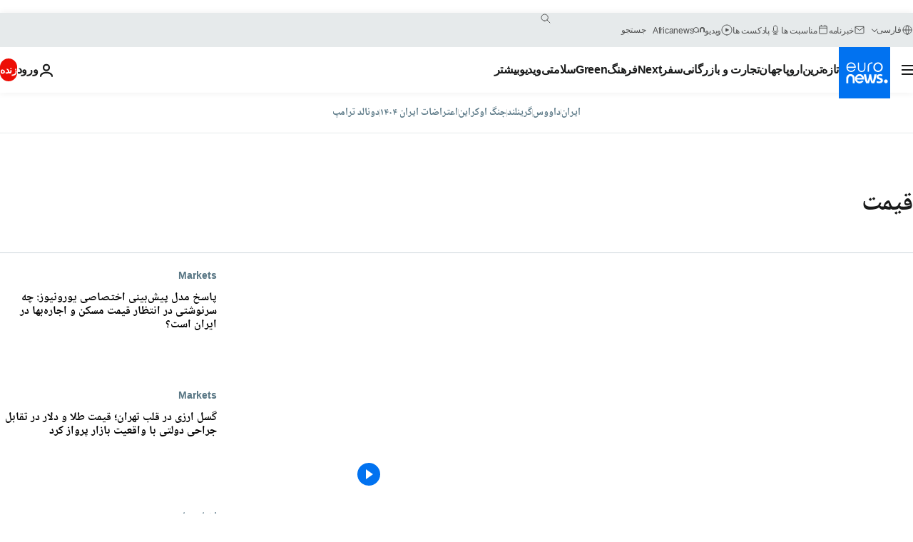

--- FILE ---
content_type: text/html; charset=UTF-8
request_url: https://parsi.euronews.com/tag/price
body_size: 39471
content:

<!DOCTYPE html>
<html lang="fa" dir="rtl">
<head>
  <meta charset="UTF-8">
            <title>قیمت | Euronews</title>
<meta name="description" content="قیمت | فهرست کلیه مقاله&zwnj;های منتشر شده نوسط یورونیوز در زمینه&zwnj;های بین&zwnj;االمللی، اقتصاد، سیاست، علم و شیوه زندگی">
<meta name="keywords" content="قیمت">
<meta name="robots" content="max-snippet:-1, max-image-preview:large">
<meta name="news_keywords" content="قیمت">
<link rel="canonical" href="https://parsi.euronews.com/tag/price">
<link rel="alternate" hreflang="en" href="https://www.euronews.com/tag/price">
<link rel="alternate" hreflang="ar" href="https://arabic.euronews.com/tag/price">
<link rel="alternate" hreflang="tr" href="https://tr.euronews.com/tag/fiyat">
<link rel="alternate" hreflang="fa" href="https://parsi.euronews.com/tag/price">
<link rel="alternate" hreflang="x-default" href="https://www.euronews.com">
<meta property="og:locale" content="fa-IR">
<meta property="og:url" content="http://parsi.euronews.com/tag/price">
<meta property="og:site_name" content="euronews">
<meta property="og:type" content="website">
<meta property="og:title" content="قیمت | Euronews">
<meta property="og:description" content="قیمت | فهرست کلیه مقاله&zwnj;های منتشر شده نوسط یورونیوز در زمینه&zwnj;های بین&zwnj;االمللی، اقتصاد، سیاست، علم و شیوه زندگی">
<meta property="og:image" content="https://static.euronews.com/website/images/euronews-og-image-1200x675.png">
<meta property="og:image:width" content="1200">
<meta property="og:image:height" content="675">
<meta property="og:image:type" content="image/png">
<meta property="og:image:alt" content="قیمت | Euronews">
<meta property="og:locale:alternate" content="en-GB">
<meta property="og:locale:alternate" content="ar-AE">
<meta property="og:locale:alternate" content="tr-TR">
<meta property="og:locale:alternate" content="fa-IR">
<meta property="og:locale:alternate:url" content="https://parsi.euronews.com/tag/price">

<meta name="twitter:site" content="@euronews">
<meta name="twitter:title" content="قیمت | Euronews">
<meta name="twitter:description" content="قیمت | فهرست کلیه مقاله&zwnj;های منتشر شده نوسط یورونیوز در زمینه&zwnj;های بین&zwnj;االمللی، اقتصاد، سیاست، علم و شیوه زندگی">
<meta name="twitter:card" content="summary_large_image">
<meta name="twitter:image" content="https://static.euronews.com/website/images/euronews-og-image-1200x675.png">
<meta name="twitter:image:alt" content="قیمت | Euronews">

<meta property="fb:pages" content="138939616159581" />
    
            <link rel="apple-touch-icon" href="/apple-touch-icon.png">
  <link rel="apple-touch-icon" href="/apple-touch-icon-precomposed.png">
  <link rel="apple-touch-icon" sizes="57x57" href="/apple-touch-icon-57x57.png">
  <link rel="apple-touch-icon" sizes="60x60" href="/apple-touch-icon-60x60.png">
  <link rel="apple-touch-icon" sizes="72x72" href="/apple-touch-icon-72x72.png">
  <link rel="apple-touch-icon" sizes="76x76" href="/apple-touch-icon-76x76.png">
  <link rel="apple-touch-icon" sizes="114x114" href="/apple-touch-icon-114x114.png">
  <link rel="apple-touch-icon" sizes="120x120" href="/apple-touch-icon-120x120.png">
  <link rel="apple-touch-icon" sizes="120x120" href="/apple-touch-icon-120x120-precomposed.png">
  <link rel="apple-touch-icon" sizes="144x144" href="/apple-touch-icon-144x144.png">
  <link rel="apple-touch-icon" sizes="152x152" href="/apple-touch-icon-152x152.png">
  <link rel="apple-touch-icon" sizes="152x152" href="/apple-touch-icon-152x152-precomposed.png">
  <link rel="apple-touch-icon" sizes="180x180" href="/apple-touch-icon-180x180.png">
  <link rel="android-icon" sizes="192x192" href="/android-icon-192x192.png">
  <link rel="icon" sizes="16x16" href="/favicon-16x16.png">
  <link rel="icon" sizes="32x32" href="/favicon-32x32.png">
  <link rel="icon" sizes="48x48" href="/favicon.ico">
  <link rel="icon" sizes="96x96" href="/favicon-96x96.png">
  <link rel="icon" sizes="160x160" href="/favicon-160x160.png">
  <link rel="icon" sizes="192x192" href="/favicon-192x192.png">

    <link rel="manifest" href="/manifest.json">
  <meta name="theme-color" content="#ffffff">

  <link rel="home" href="/" title="homepage">


          <script type="application/ld+json">{
    "@context": "https://schema.org/",
    "@type": "WebSite",
    "name": "Euronews.com",
    "url": "https://parsi.euronews.com/",
    "potentialAction": {
        "@type": "SearchAction",
        "target": "https://parsi.euronews.com/search?query={search_term_string}",
        "query-input": "required name=search_term_string"
    },
    "sameAs": [
        "https://www.facebook.com/pe.euronews",
        "https://twitter.com/euronews_pe",
        "https://flipboard.com/@euronewsfa",
        "https://instagram.com/euronews_persian",
        "https://www.linkedin.com/company/euronews",
        "https://t.me/euronewspe"
    ]
}</script>
      
    <meta name="application-name" content="euronews.com">

            <meta name="viewport" content="width=device-width, minimum-scale=1, initial-scale=1">

  
                <meta name="dfp-data" content="{&quot;rootId&quot;:&quot;6458&quot;,&quot;adUnit&quot;:&quot;&quot;,&quot;keyValues&quot;:[],&quot;level1&quot;:&quot;euronews_new&quot;,&quot;lazyLoadingOffset&quot;:300,&quot;hasSwipe&quot;:false,&quot;disabledAdSlots&quot;:[]}">

            <meta name="adobe-analytics-data" content="{&quot;site&quot;:{&quot;platform&quot;:&quot;&quot;,&quot;language&quot;:&quot;fa&quot;,&quot;primarylanguage&quot;:&quot;&quot;,&quot;secondarylanguage&quot;:&quot;&quot;,&quot;environment&quot;:&quot;prod&quot;,&quot;brand&quot;:&quot;euronews&quot;,&quot;servicetype&quot;:&quot;web&quot;,&quot;version&quot;:&quot;15.7.0&quot;},&quot;page&quot;:{&quot;pagename&quot;:&quot;euronews.multi.tags.multi.price&quot;,&quot;pagehasad&quot;:&quot;&quot;,&quot;pagenumads&quot;:&quot;&quot;,&quot;sitesection&quot;:&quot;&quot;,&quot;sitesubsection1&quot;:&quot;&quot;,&quot;sitesubsection2&quot;:&quot;&quot;,&quot;pagetype&quot;:&quot;page&quot;,&quot;pageurl&quot;:&quot;parsi.euronews.com\/tag\/price&quot;,&quot;pagedownloadtime&quot;:&quot;&quot;,&quot;vertical&quot;:&quot;multi&quot;,&quot;theme&quot;:&quot;tags&quot;,&quot;program&quot;:&quot;multi&quot;,&quot;contenttype&quot;:&quot;txt&quot;,&quot;menustatus&quot;:&quot;&quot;,&quot;pagereload&quot;:&quot;&quot;,&quot;pagedisplaybreakpoint&quot;:&quot;&quot;,&quot;displaybreakingnewsbar&quot;:&quot;none&quot;,&quot;swipe&quot;:&quot;none&quot;,&quot;urlpath&quot;:&quot;parsi.euronews.com\/tag\/price&quot;},&quot;search&quot;:{&quot;keyword&quot;:&quot;&quot;,&quot;searchresult&quot;:&quot;&quot;},&quot;uv&quot;:{&quot;uvid&quot;:&quot;&quot;,&quot;logged&quot;:&quot;&quot;,&quot;isbot&quot;:&quot;&quot;},&quot;article&quot;:{&quot;eventid&quot;:&quot;none&quot;,&quot;storyid&quot;:&quot;none&quot;,&quot;updatedate&quot;:&quot;none&quot;,&quot;title&quot;:&quot;none&quot;,&quot;format&quot;:&quot;none&quot;,&quot;nbdayssincepublication&quot;:&quot;none&quot;,&quot;articlepromotedtobcs&quot;:&quot;&quot;,&quot;articlepromotedtohp&quot;:&quot;&quot;,&quot;technicaltags&quot;:&quot;none&quot;,&quot;contenttaxonomy&quot;:&quot;none&quot;,&quot;gallerynumber&quot;:&quot;none&quot;},&quot;login&quot;:{&quot;subscriptiontype&quot;:&quot;other&quot;,&quot;dailynl&quot;:&quot;none&quot;},&quot;video&quot;:{&quot;videoid&quot;:&quot;none&quot;,&quot;youtubevideoid&quot;:&quot;none&quot;,&quot;dailymotionvideoid&quot;:&quot;none&quot;,&quot;housenumbervidid&quot;:&quot;none&quot;,&quot;name&quot;:&quot;none&quot;,&quot;publicationdate&quot;:&quot;none&quot;,&quot;type&quot;:&quot;none&quot;,&quot;duration&quot;:&quot;none&quot;,&quot;isinplaylist&quot;:&quot;none&quot;,&quot;playlistname&quot;:&quot;none&quot;,&quot;haspreview&quot;:&quot;none&quot;,&quot;viewmode&quot;:&quot;none&quot;,&quot;playername&quot;:&quot;none&quot;,&quot;playlistnumitems&quot;:&quot;none&quot;,&quot;playlistposition&quot;:&quot;none&quot;,&quot;soundstatus&quot;:&quot;none&quot;},&quot;component&quot;:{&quot;name&quot;:&quot;&quot;,&quot;type&quot;:&quot;&quot;,&quot;action&quot;:&quot;&quot;,&quot;pagename&quot;:&quot;&quot;,&quot;actiondetail&quot;:&quot;&quot;},&quot;newsletter&quot;:{&quot;name&quot;:&quot;&quot;,&quot;location&quot;:&quot;&quot;},&quot;cm&quot;:{&quot;ssf&quot;:&quot;1&quot;},&quot;thirdPartiesDisabled&quot;:[],&quot;sendDate&quot;:null}">
  
    <meta name="app-contexts" content="[&quot;main&quot;]" >

          <link rel="preload" as="style" href="/build/e09c9fcfcc074bccb6b0-reduce-cls.css">
    <link rel="preload" as="style" href="/build/60f2680ec86092ed27b8-common.css">
    <link rel="preload" as="style" href="/build/2704ee1d94cf0ae161ea-trumps.css">
    <link rel="preload" as="style" href="/build/1e29222cf9b97f50ec61-header.css">
              <link rel="preload" as="script" href="https://securepubads.g.doubleclick.net/tag/js/gpt.js" />
      

  <link rel="preload" as="style" href="/build/e2475b434d85263363d3-blocks.css">

            <style>
    #accessibility-bar,#c-burger-button-checkbox,#c-language-switcher-list-open,.c-breaking-news,.c-language-switcher__list,.c-search-form__loader, .o-site-hr__second-level__dropdown,.o-site-hr__second-level__dropdown-mask,.o-site-hr__sidebar,.o-site-hr__sidebar-mask{display:none}
    .c-bar-now .c-tags-list,.c-bar-now__container,.c-navigation-bar,.c-navigation-bar__wrappable-list,.c-search-form.c-search-engine,.o-site-hr__first-level__container,.o-site-hr__second-level__container,.o-site-hr__second-level__links,.o-site-hr__second-level__burger-logo,.c-burger-button{display:flex}

    @supports (content-visibility: hidden) {
      .o-site-hr__second-level__dropdown,.o-site-hr__sidebar {
        display: flex;
        content-visibility: hidden;
      }
    }
  </style>

    <link rel="stylesheet" href="/build/e09c9fcfcc074bccb6b0-reduce-cls.css">
    <link rel="stylesheet" href="/build/60f2680ec86092ed27b8-common.css">
    <link rel="stylesheet" href="/build/2704ee1d94cf0ae161ea-trumps.css">
    <link rel="stylesheet" href="/build/1e29222cf9b97f50ec61-header.css">
    <link rel="stylesheet" href="/build/509b54a72fb69fe05136-didomi.css">

  
    
    <link rel="stylesheet" href="/build/e2475b434d85263363d3-blocks.css">

        <style>@font-face{font-family: "Arial size-adjust";font-style: normal;font-weight: 400;font-display: swap;src: local("Arial");size-adjust: 102.5%;}body{font-family: 'Arial size-adjust', Arial, sans-serif;}</style>

    <link rel="stylesheet" href="/build/b5b37f62425d5ec7ace6-fonts_secondary.css">
          
          
      
  
              <link rel="preconnect" href="https://static.euronews.com">
      <link rel="preconnect" href="https://api.privacy-center.org">
      <link rel="preconnect" href="https://sdk.privacy-center.org">
      <link rel="preconnect" href="https://www.googletagservices.com">
      <link rel="preconnect" href="https://pagead2.googlesyndication.com">
              <link rel="dns-prefetch" href="//scripts.opti-digital.com">
                  <link rel="dns-prefetch" href="https://connect.facebook.net">
                  <link rel="dns-prefetch" href="https://ping.chartbeat.net">
        <link rel="dns-prefetch" href="https://static.chartbeat.com">
        
    <script>
  window.euronewsEnvs = JSON.parse('{"PUBLIC_GIGYA_API_KEY":"4_G3z5aGNUymdcrkV9z9qOAg","PUBLIC_INSIDER_PARTNER_NAME":"euronewsfr","PUBLIC_INSIDER_PARTNER_ID":"10008155","PUBLIC_APP_ENV":"prod","PUBLIC_URLS_BASE":"euronews.com"}');
</script>


  <script> performance.mark('enw-first-script'); </script>
                <script id="euronews-initial-server-data">
                              window.getInitialServerData = () => ({"context":{"website":"euronews","pageType":"articlelisttag","servicetype":"web","features":["euronewsUUIDManager","userNavigationActivity","didomi","googleGpt","advertisingOptiDigital","wallpaper","DVTargetingSignalsManager","insider","scrollRestore","adobe"],"featureFlipping":{"fast":{"adobe":{"languages":{"en":true,"fr":true,"de":true,"it":true,"es":true,"pt":true,"tr":true,"pl":true,"ru":true,"ar":true,"fa":true,"el":true,"hu":true},"thirdpart":true,"description":"Analytics tracking"},"adobeAudienceManager":{"languages":{"en":true,"fr":true,"de":true,"it":true,"es":true,"pt":true,"tr":true,"pl":true,"ru":true,"ar":true,"fa":true,"el":true,"hu":true},"thirdpart":true,"description":"_"},"adsAutorefresh":{"languages":{"en":false,"ar":false,"de":false,"el":false,"es":false,"fa":false,"fr":false,"hu":false,"it":false,"pt":false,"ru":false,"tr":false,"pl":false},"thirdpart":false,"description":"Permet un autorefresh auto des pubs toutes les X secondes"},"adsLazyloading":{"languages":{"en":true,"fr":true,"de":true,"it":true,"es":true,"pt":true,"tr":true,"pl":true,"ru":true,"ar":true,"fa":true,"el":true,"hu":true},"thirdpart":false,"description":"Permet d\u2019afficher les pubs au fur \u00e0 mesure du scroll d\u2019un utilisateur sur nos pages, ce qui permet d\u2019acc\u00e9l\u00e9rer le chargement du haut de page"},"advertising":{"languages":{"en":false,"fr":false,"de":false,"it":false,"es":false,"pt":false,"tr":false,"pl":false,"ru":false,"ar":false,"fa":false,"el":false,"hu":false},"thirdpart":false,"description":"to enable new advertising core (while double run, we use old advertising when this key is off)"},"advertisingOptiDigital":{"languages":{"en":true,"fr":true,"de":true,"it":true,"es":true,"pt":true,"tr":true,"pl":true,"ru":true,"ar":true,"fa":true,"el":true,"hu":true},"thirdpart":true,"description":"New Advertising management with OptiDigital"},"advertisingSingleRequestMode":{"languages":{"en":false,"ar":false,"de":false,"el":false,"es":false,"fa":false,"fr":false,"hu":false,"it":false,"pt":false,"ru":false,"tr":false,"pl":false},"thirdpart":false,"description":"WARNING: WHEN TURNED ON IT MAKES AD REQUEST COUNT EXPLODE AND LEADS TO TERRIBLE IMPRESSION\/REQUEST RATIO\nenable singleRequest mode for new advertising implementation (will do multirequest if disabled)"},"analytics":{"languages":{"en":true,"fr":true,"de":true,"it":true,"es":true,"pt":true,"tr":true,"pl":true,"ru":true,"ar":true,"fa":true,"el":true,"hu":true},"thirdpart":false,"description":"_"},"autorefresh":{"languages":{"en":true,"fr":true,"de":true,"it":true,"es":true,"pt":true,"tr":true,"pl":true,"ru":true,"ar":true,"fa":true,"el":true,"hu":true},"thirdpart":false,"description":"_"},"bcovery":{"languages":{"en":false,"ar":false,"de":false,"el":false,"es":false,"fa":false,"fr":false,"hu":false,"it":false,"pt":false,"ru":false,"tr":false,"pl":false},"thirdpart":true,"description":"_"},"bombora":{"languages":{"en":true,"fr":true,"de":true,"it":true,"es":true,"pt":true,"tr":true,"pl":true,"ru":true,"ar":true,"fa":false,"el":true,"hu":true},"thirdpart":true,"description":"_"},"bomboraStandardTag":{"languages":{"en":true,"fr":true,"de":true,"it":true,"es":true,"pt":true,"tr":true,"pl":true,"ru":true,"ar":true,"fa":false,"el":true,"hu":true},"thirdpart":true,"description":"_"},"breakingNewsBanner":{"languages":{"en":true,"fr":true,"de":true,"it":true,"es":true,"pt":true,"tr":true,"pl":true,"ru":true,"ar":true,"fa":true,"el":true,"hu":true},"thirdpart":false,"description":"_"},"caption":{"languages":{"en":true,"fr":true,"de":true,"it":true,"es":true,"pt":true,"tr":true,"pl":true,"ru":true,"ar":true,"fa":true,"el":true,"hu":true},"thirdpart":false,"description":"_"},"chartbeat":{"languages":{"en":true,"fr":true,"de":true,"it":true,"es":true,"pt":true,"tr":true,"pl":true,"ru":true,"ar":true,"fa":true,"el":true,"hu":true},"thirdpart":true,"description":"chartbeat.js is the Javascript code for the standard web tracking"},"chartbeat_mab":{"languages":{"en":true,"fr":true,"de":true,"it":true,"es":true,"pt":true,"tr":true,"pl":true,"ru":true,"ar":true,"fa":true,"el":true,"hu":true},"thirdpart":true,"description":"chartbeat_mab.js is the library for Chartbeat's headline testing functionality"},"connatix":{"languages":{"en":true,"fr":true,"de":true,"it":true,"es":true,"pt":true,"tr":true,"pl":true,"ru":true,"ar":true,"fa":true,"el":true,"hu":true},"thirdpart":true,"description":"_"},"connatixSticky":{"languages":{"en":false,"fr":false,"de":false,"it":false,"es":false,"pt":false,"tr":false,"pl":false,"ru":false,"ar":false,"fa":false,"el":false,"hu":false},"thirdpart":false,"description":"_"},"consentTemplates":{"languages":{"en":false,"fr":false,"de":false,"it":false,"es":false,"pt":false,"tr":false,"pl":false,"ru":false,"ar":false,"fa":false,"el":false,"hu":false},"thirdpart":false,"description":"consent notices (Didomi, ...)"},"dailymotion":{"languages":{"en":true,"fr":true,"de":true,"it":true,"es":true,"pt":true,"tr":true,"pl":true,"ru":false,"ar":true,"fa":false,"el":true,"hu":true},"thirdpart":false,"description":"_"},"datalayerManager":{"languages":{"en":false,"ar":false,"de":false,"el":false,"es":false,"fa":false,"fr":false,"hu":false,"it":false,"pt":false,"ru":false,"tr":false,"pl":false},"thirdpart":false,"description":"_"},"didomi":{"languages":{"en":true,"fr":true,"de":true,"it":true,"es":true,"pt":true,"tr":true,"pl":true,"ru":true,"ar":true,"fa":true,"el":true,"hu":true},"thirdpart":true,"description":null},"doubleVerify":{"languages":{"en":true,"fr":true,"de":true,"it":true,"es":true,"pt":true,"tr":true,"pl":true,"ru":true,"ar":true,"fa":true,"el":true,"hu":true},"thirdpart":true,"description":"_"},"durationMedia":{"languages":{"en":true,"fr":true,"de":true,"it":true,"es":true,"pt":true,"tr":true,"pl":true,"ru":true,"ar":true,"fa":true,"el":true,"hu":true},"thirdpart":true,"description":"_"},"DVTargetingSignalsManager":{"languages":{"en":true,"fr":true,"de":true,"it":true,"es":true,"pt":true,"tr":true,"pl":true,"ru":true,"ar":true,"fa":true,"el":true,"hu":true},"thirdpart":false,"description":"This feature aims to manage DV Targeting Signals.\r\nFor example: retrieving Targeting Signals, updating the advertising Datalayer, and storing DV Contextual Signals to the database."},"euronewsUUIDManager":{"languages":{"en":true,"fr":true,"de":true,"it":true,"es":true,"pt":true,"tr":true,"pl":true,"ru":true,"ar":true,"fa":true,"el":true,"hu":true},"thirdpart":false,"description":"This feature ensures each client has a persistent UUID by retrieving it from IndexedDB or cookies, or generating and storing one if it doesn\u2019t exist. The UUID is used by other features and services for consistent client identification."},"facebook":{"languages":{"en":true,"fr":true,"de":true,"it":true,"es":true,"pt":true,"tr":true,"pl":true,"ru":true,"ar":true,"fa":true,"el":true,"hu":true},"thirdpart":true,"description":null},"football":{"languages":{"en":true,"fr":true,"de":true,"it":true,"es":true,"pt":true,"tr":true,"pl":false,"ru":true,"ar":true,"fa":true,"el":true,"hu":true},"thirdpart":false,"description":"This FF is made to manage FootballLeagueDataHandler service"},"footballLeagueResults":{"languages":{"en":true,"ar":true,"de":true,"el":true,"es":true,"fa":true,"fr":true,"hu":true,"it":true,"pt":true,"ru":true,"tr":true,"pl":false},"thirdpart":false,"description":"This is for the service that manage the display\/management of the widget of football league results that we can find on the home page and other footblall pages"},"gallery":{"languages":{"en":true,"fr":true,"de":true,"it":true,"es":true,"pt":true,"tr":true,"pl":true,"ru":true,"ar":true,"fa":true,"el":true,"hu":true},"thirdpart":false,"description":"Widget Gallery"},"geoBlocking":{"languages":{"en":true,"ar":true,"de":true,"el":true,"es":true,"fa":true,"fr":true,"hu":true,"it":true,"pt":true,"ru":true,"tr":true,"pl":true},"thirdpart":false,"description":"_"},"geoedge":{"languages":{"en":true,"fr":true,"de":true,"it":true,"es":true,"pt":true,"tr":true,"pl":true,"ru":true,"ar":true,"fa":true,"el":true,"hu":true},"thirdpart":true,"description":"_"},"gigya":{"languages":{"en":true,"fr":true,"de":true,"it":true,"es":true,"pt":true,"tr":true,"pl":true,"ru":true,"ar":true,"fa":true,"el":true,"hu":true},"thirdpart":false,"description":"Login Euronews via SAP\/GIGYA"},"global_footer":{"languages":{"en":true,"fr":true,"de":true,"it":true,"es":true,"pt":true,"tr":true,"pl":true,"ru":true,"ar":true,"fa":true,"el":true,"hu":true},"thirdpart":true,"description":null},"googleGpt":{"languages":{"en":true,"fr":true,"de":true,"it":true,"es":true,"pt":true,"tr":true,"pl":true,"ru":true,"ar":true,"fa":true,"el":true,"hu":true},"thirdpart":true,"description":"GPT is mandatory for all the advertisement stack"},"google_analytics":{"languages":{"en":false,"ar":false,"de":false,"el":false,"es":false,"fa":false,"fr":false,"hu":false,"it":false,"pt":false,"ru":false,"tr":false,"pl":false},"thirdpart":true,"description":"_"},"google_gtm":{"languages":{"en":true,"fr":true,"de":true,"it":true,"es":true,"pt":true,"tr":true,"pl":true,"ru":true,"ar":true,"fa":true,"el":true,"hu":true},"thirdpart":true,"description":null},"grafanaFaro":{"languages":{"en":false,"fr":false,"de":false,"it":false,"es":false,"pt":false,"tr":false,"pl":false,"ru":false,"ar":false,"fa":false,"el":false,"hu":false},"thirdpart":false,"description":"_"},"gtag":{"languages":{"en":true,"fr":true,"de":true,"it":true,"es":true,"pt":true,"tr":true,"pl":true,"ru":true,"ar":true,"fa":true,"el":true,"hu":true},"thirdpart":true,"description":"_"},"header_redesign":{"languages":{"en":true,"fr":true,"de":true,"it":true,"es":true,"pt":true,"tr":true,"pl":true,"ru":true,"ar":true,"fa":true,"el":true,"hu":true},"thirdpart":false,"description":"FF qui active l'affichage du Header Redesign"},"home_new_design":{"languages":{"en":false,"fr":false,"de":false,"it":false,"es":false,"pt":false,"tr":false,"pl":false,"ru":false,"ar":false,"fa":false,"el":false,"hu":false},"thirdpart":false,"description":"Home New Design 2025"},"https":{"languages":{"en":true,"fr":true,"de":true,"it":true,"es":true,"pt":true,"tr":true,"pl":true,"ru":true,"ar":true,"fa":true,"el":true,"hu":true},"thirdpart":false,"description":null},"iaDisclaimerReporting":{"languages":{"en":true,"fr":true,"de":true,"it":true,"es":true,"pt":true,"tr":true,"pl":true,"ru":true,"ar":true,"fa":true,"el":true,"hu":true},"thirdpart":false,"description":"Display the IA Disclaimer"},"insider":{"languages":{"en":true,"fr":true,"de":true,"it":true,"es":true,"pt":true,"tr":true,"pl":true,"ru":true,"ar":true,"fa":true,"el":true,"hu":true},"thirdpart":true,"description":"_"},"jobbio":{"languages":{"en":false,"fr":false,"de":false,"it":false,"es":false,"pt":false,"tr":false,"pl":false,"ru":false,"ar":false,"fa":false,"el":false,"hu":false},"thirdpart":true,"description":"_"},"justIn":{"languages":{"en":true,"fr":true,"de":true,"it":true,"es":true,"pt":true,"tr":true,"pl":true,"ru":true,"ar":true,"fa":true,"el":true,"hu":true},"thirdpart":false,"description":"_"},"justInTimeline":{"languages":{"en":true,"fr":true,"de":true,"it":true,"es":true,"pt":true,"tr":true,"pl":true,"ru":true,"ar":true,"fa":true,"el":true,"hu":true},"thirdpart":false,"description":"Justin template new design 2025"},"lazyblock":{"languages":{"en":false,"ar":false,"de":false,"el":false,"es":false,"fa":false,"fr":false,"hu":true,"it":false,"pt":false,"ru":false,"tr":true,"pl":false},"thirdpart":false},"lazyload":{"languages":{"en":true,"fr":true,"de":true,"it":true,"es":true,"pt":true,"tr":true,"pl":true,"ru":true,"ar":true,"fa":true,"el":true,"hu":true},"thirdpart":false,"description":"_"},"leaderboardUnderHeader":{"languages":{"en":true,"ar":true,"de":false,"el":false,"es":false,"fa":true,"fr":false,"hu":false,"it":false,"pt":false,"ru":false,"tr":false,"pl":false},"thirdpart":false,"description":"main leaderboard under header instead of above on article page"},"linkObfuscator":{"languages":{"en":true,"fr":true,"de":true,"it":true,"es":true,"pt":true,"tr":true,"pl":true,"ru":true,"ar":true,"fa":true,"el":true,"hu":true},"thirdpart":false,"description":"This feature aims to obfuscate all links for which the obfuscation is implemented in the Twig template."},"liveramp":{"languages":{"en":true,"fr":true,"de":true,"it":true,"es":true,"pt":true,"tr":true,"pl":true,"ru":true,"ar":true,"fa":true,"el":true,"hu":true},"thirdpart":true,"description":"https:\/\/liveramp.com\/"},"login":{"languages":{"en":true,"fr":true,"de":true,"it":true,"es":true,"pt":true,"tr":true,"pl":true,"ru":true,"ar":true,"fa":true,"el":true,"hu":true},"thirdpart":false,"description":"Allow login for Gigya"},"loginWall":{"languages":{"en":false,"fr":true,"de":false,"it":false,"es":true,"pt":false,"tr":false,"pl":false,"ru":false,"ar":false,"fa":false,"el":false,"hu":false},"thirdpart":false,"description":"_"},"longerCacheStrategy":{"languages":{"en":true,"fr":true,"de":true,"it":true,"es":true,"pt":true,"tr":true,"pl":true,"ru":true,"ar":true,"fa":true,"el":true,"hu":true},"thirdpart":false,"description":"Enable longer cache on various pages (see EW-5784)"},"nativo":{"languages":{"en":true,"fr":true,"de":true,"it":true,"es":true,"pt":true,"tr":true,"pl":true,"ru":true,"ar":true,"fa":true,"el":true,"hu":true},"thirdpart":false,"description":"_"},"new_liveblogging":{"languages":{"en":true,"fr":true,"de":true,"it":true,"es":true,"pt":true,"tr":true,"pl":true,"ru":true,"ar":true,"fa":true,"el":true,"hu":true},"thirdpart":false,"description":"Activate new Arena liveblogging feature (with TypeScript service)"},"nonli":{"languages":{"en":true,"fr":true,"de":true,"it":true,"es":true,"pt":true,"tr":true,"pl":true,"ru":true,"ar":true,"fa":true,"el":true,"hu":true},"thirdpart":true,"description":"This TP replace echobox to publish automatically our articles on social networks"},"outbrain":{"languages":{"en":true,"fr":true,"de":true,"it":true,"es":true,"pt":true,"tr":true,"pl":true,"ru":true,"ar":true,"fa":true,"el":true,"hu":true},"thirdpart":true,"description":"_"},"outbrain_lazyloading":{"languages":{"en":true,"fr":true,"de":true,"it":true,"es":true,"pt":true,"tr":true,"pl":true,"ru":true,"ar":true,"fa":true,"el":true,"hu":true},"thirdpart":true,"description":"_"},"ownpage":{"languages":{"en":true,"ar":true,"de":true,"el":true,"es":true,"fa":true,"fr":true,"hu":true,"it":true,"pt":true,"ru":true,"tr":true,"pl":false},"thirdpart":true,"description":"newsletter"},"pfp-ima":{"languages":{"en":false,"ar":false,"de":false,"el":false,"es":false,"fa":false,"fr":false,"hu":false,"it":false,"pt":false,"ru":false,"tr":false,"pl":false},"thirdpart":false,"description":"_"},"pfpLive":{"languages":{"en":true,"fr":true,"de":true,"it":true,"es":true,"pt":true,"tr":true,"pl":true,"ru":true,"ar":true,"fa":false,"el":true,"hu":true},"thirdpart":false,"description":"_"},"pfpVOD":{"languages":{"en":true,"fr":true,"de":true,"it":true,"es":true,"pt":true,"tr":true,"pl":true,"ru":false,"ar":true,"fa":false,"el":true,"hu":true},"thirdpart":false,"description":"_"},"player_lazyload_click":{"languages":{"en":true,"fr":true,"de":true,"it":true,"es":true,"pt":true,"tr":true,"pl":true,"ru":true,"ar":true,"fa":true,"el":true,"hu":true},"thirdpart":false,"description":null},"scribblelive":{"languages":{"en":true,"ar":true,"de":true,"el":true,"es":true,"fa":true,"fr":true,"hu":true,"it":true,"pt":true,"ru":true,"tr":true,"pl":false},"thirdpart":true},"scrollRestore":{"languages":{"en":true,"fr":true,"de":true,"it":true,"es":true,"pt":true,"tr":true,"pl":true,"ru":true,"ar":true,"fa":true,"el":true,"hu":true},"thirdpart":false,"description":"This feature sets the browser's scrollRestoration property to 'manual', ensuring the scroll position resets to the top of the page upon refresh"},"search":{"languages":{"en":true,"fr":true,"de":true,"it":true,"es":true,"pt":true,"tr":true,"pl":true,"ru":true,"ar":true,"fa":true,"el":true,"hu":true},"thirdpart":false,"description":"_"},"sentry":{"languages":{"en":true,"fr":true,"de":true,"it":true,"es":true,"pt":true,"tr":true,"pl":true,"ru":true,"ar":true,"fa":true,"el":true,"hu":true},"thirdpart":true,"description":"APM - Technical TP"},"socialManager":{"languages":{"en":true,"fr":true,"de":true,"it":true,"es":true,"pt":true,"tr":true,"pl":true,"ru":true,"ar":true,"fa":true,"el":true,"hu":true},"thirdpart":false,"description":"Social manager TS service for social network popup management"},"StickyFloor":{"languages":{"en":true,"fr":true,"de":true,"it":true,"es":true,"pt":true,"tr":true,"pl":true,"ru":true,"ar":true,"fa":true,"el":true,"hu":true},"thirdpart":false,"description":null},"streamAMP":{"languages":{"en":false,"ar":false,"de":false,"el":false,"es":false,"fa":false,"fr":false,"hu":false,"it":false,"pt":false,"ru":false,"tr":false,"pl":false},"thirdpart":true},"style_css_site_header":{"languages":{"en":false,"ar":false,"de":false,"el":false,"es":false,"fa":false,"fr":false,"hu":false,"it":false,"pt":false,"ru":false,"tr":false,"pl":false},"thirdpart":false,"description":"Ex\u00e9cuter le CSS du Site Header dans directement dans <style> dans <head>, et en premier, ind\u00e9pendamment des autres fichiers CSS."},"survey_popup":{"languages":{"en":false,"fr":false,"de":false,"it":false,"es":false,"pt":false,"tr":false,"pl":false,"ru":false,"ar":false,"fa":false,"el":false,"hu":false},"thirdpart":false,"description":null},"swiper":{"languages":{"en":true,"fr":true,"de":true,"it":true,"es":true,"pt":true,"tr":true,"pl":true,"ru":true,"ar":true,"fa":true,"el":true,"hu":true},"thirdpart":false,"description":"_"},"swipe_article":{"languages":{"en":true,"fr":true,"de":true,"it":true,"es":true,"pt":true,"tr":true,"pl":true,"ru":true,"ar":true,"fa":true,"el":true,"hu":true},"thirdpart":false,"description":"_"},"teads":{"languages":{"en":true,"fr":true,"de":true,"it":true,"es":true,"pt":true,"tr":true,"pl":true,"ru":true,"ar":true,"fa":true,"el":true,"hu":true},"thirdpart":true,"description":"Renomm\u00e9e depuis \"teadsCookielessTag\" pour le nouveau script advertising."},"teadsCookielessTag":{"languages":{"en":true,"fr":true,"de":true,"it":true,"es":true,"pt":true,"tr":true,"pl":true,"ru":true,"ar":true,"fa":true,"el":true,"hu":true},"thirdpart":true,"description":"Ancienne cl\u00e9, utilis\u00e9e avec l'ancien script advertising, remplac\u00e9e par \"teads\"."},"telemetry-php":{"languages":{"en":false,"fr":false,"de":false,"it":false,"es":false,"pt":false,"tr":false,"pl":false,"ru":false,"ar":false,"fa":false,"el":false,"hu":false},"thirdpart":false,"description":"D\u00e9sactive l'Open Telemetry -> Grafana\r\nSur le site cot\u00e9 FRONT\/PHP"},"telemetry-ts":{"languages":{"en":false,"fr":false,"de":false,"it":false,"es":false,"pt":false,"tr":false,"pl":false,"ru":false,"ar":false,"fa":false,"el":false,"hu":false},"thirdpart":false,"description":"Grafana openTelemetry for Front TS"},"textToSpeech":{"languages":{"en":true,"fr":true,"de":true,"it":true,"es":true,"pt":true,"tr":true,"pl":true,"ru":true,"ar":true,"fa":true,"el":true,"hu":true},"thirdpart":true,"description":"Solution de synthese vocale convertissant le texte en audio."},"tmpTestNewImageServer":{"languages":{"en":true,"fr":true,"de":true,"it":true,"es":true,"pt":true,"tr":true,"pl":true,"ru":true,"ar":true,"fa":true,"el":true,"hu":true},"thirdpart":false,"description":"this must be temporary! rewrite static.euronews.com article image to images.euronews.com"},"twitter":{"languages":{"en":true,"fr":true,"de":true,"it":true,"es":true,"pt":true,"tr":true,"pl":true,"ru":true,"ar":true,"fa":true,"el":true,"hu":true},"thirdpart":true,"description":"_"},"userNavigationActivity":{"languages":{"en":true,"fr":true,"de":true,"it":true,"es":true,"pt":true,"tr":true,"pl":true,"ru":true,"ar":true,"fa":true,"el":true,"hu":true},"thirdpart":false,"description":"Service that stores user last visited page and last language"},"video":{"languages":{"en":true,"fr":true,"de":true,"it":true,"es":true,"pt":true,"tr":true,"pl":true,"ru":true,"ar":true,"fa":true,"el":true,"hu":true},"thirdpart":false,"description":"Video Player for article pages"},"vuukle":{"languages":{"en":true,"fr":true,"de":true,"it":true,"es":true,"pt":true,"tr":true,"pl":false,"ru":true,"ar":true,"fa":true,"el":true,"hu":true},"thirdpart":true,"description":"_"},"wallpaper":{"languages":{"en":true,"fr":true,"de":true,"it":true,"es":true,"pt":true,"tr":true,"pl":true,"ru":true,"ar":true,"fa":true,"el":true,"hu":true},"thirdpart":false,"description":"_"},"weatherCarousel":{"languages":{"en":true,"fr":true,"de":true,"it":true,"es":true,"pt":true,"tr":true,"pl":true,"ru":true,"ar":true,"fa":true,"el":true,"hu":true},"thirdpart":false,"description":"Service for the carousel on the weather town page"},"weatherSearch":{"languages":{"en":true,"fr":true,"de":true,"it":true,"es":true,"pt":true,"tr":true,"pl":true,"ru":true,"ar":true,"fa":true,"el":true,"hu":true},"thirdpart":false,"description":"_"},"widgets":{"languages":{"en":true,"fr":true,"de":true,"it":true,"es":true,"pt":true,"tr":true,"pl":true,"ru":true,"ar":true,"fa":true,"el":true,"hu":true},"thirdpart":false,"description":"This is for Typescript widget service"},"yieldbird":{"languages":{"en":true,"fr":true,"de":true,"it":true,"es":true,"pt":true,"tr":true,"pl":true,"ru":true,"ar":true,"fa":true,"el":true,"hu":true},"thirdpart":true,"description":"_"},"automatad":{"languages":{"en":true,"ar":true,"de":true,"el":true,"es":true,"fa":true,"fr":true,"hu":true,"it":true,"pt":true,"ru":true,"tr":true,"pl":true},"thirdpart":true,"description":"_"},"DurationMedia":{"languages":{"en":true,"fr":true,"de":true,"it":true,"es":true,"pt":true,"tr":true,"pl":true,"ru":true,"ar":true,"fa":true,"el":true,"hu":true},"thirdpart":true,"description":"_"},"linkedinNext":{"languages":{"en":true,"ar":false,"de":false,"el":false,"es":false,"fa":false,"fr":false,"hu":false,"it":false,"pt":false,"ru":false,"tr":false,"pl":false},"thirdpart":true},"mailmunch":{"languages":{"en":true,"ar":true,"de":true,"el":true,"es":true,"fa":true,"fr":true,"hu":true,"it":true,"pt":true,"ru":true,"tr":true,"pl":false},"thirdpart":true},"popup_message_all_website":{"languages":{"en":false,"ar":false,"de":false,"el":false,"es":false,"fa":false,"fr":false,"hu":false,"it":false,"pt":false,"ru":false,"tr":false,"pl":false},"thirdpart":false},"popup_message_live":{"languages":{"en":false,"ar":false,"de":false,"el":false,"es":false,"fa":false,"fr":false,"hu":false,"it":false,"pt":false,"ru":false,"tr":false,"pl":false},"thirdpart":false},"video_autoplay":{"languages":{"en":true,"fr":true,"de":true,"it":true,"es":true,"pt":true,"tr":true,"pl":true,"ru":true,"ar":true,"fa":true,"el":true,"hu":true},"thirdpart":false,"description":null}},"slow":{"adobe":{"languages":{"en":true,"fr":true,"de":true,"it":true,"es":true,"pt":true,"tr":true,"pl":true,"ru":true,"ar":true,"fa":true,"el":true,"hu":true},"thirdpart":true,"description":"Analytics tracking"},"adobeAudienceManager":{"languages":{"en":true,"fr":true,"de":true,"it":true,"es":true,"pt":true,"tr":true,"pl":true,"ru":true,"ar":true,"fa":true,"el":true,"hu":true},"thirdpart":true,"description":"_"},"adsAutorefresh":{"languages":{"en":false,"ar":false,"de":false,"el":false,"es":false,"fa":false,"fr":false,"hu":false,"it":false,"pt":false,"ru":false,"tr":false,"pl":false},"thirdpart":false,"description":"Permet un autorefresh auto des pubs toutes les X secondes"},"adsLazyloading":{"languages":{"en":true,"fr":true,"de":true,"it":true,"es":true,"pt":true,"tr":true,"pl":true,"ru":true,"ar":true,"fa":true,"el":true,"hu":true},"thirdpart":false,"description":"Permet d\u2019afficher les pubs au fur \u00e0 mesure du scroll d\u2019un utilisateur sur nos pages, ce qui permet d\u2019acc\u00e9l\u00e9rer le chargement du haut de page"},"advertising":{"languages":{"en":false,"fr":false,"de":false,"it":false,"es":false,"pt":false,"tr":false,"pl":false,"ru":false,"ar":false,"fa":false,"el":false,"hu":false},"thirdpart":false,"description":"to enable new advertising core (while double run, we use old advertising when this key is off)"},"advertisingOptiDigital":{"languages":{"en":true,"fr":true,"de":true,"it":true,"es":true,"pt":true,"tr":true,"pl":true,"ru":true,"ar":true,"fa":true,"el":true,"hu":true},"thirdpart":true,"description":"New Advertising management with OptiDigital"},"advertisingSingleRequestMode":{"languages":{"en":false,"ar":false,"de":false,"el":false,"es":false,"fa":false,"fr":false,"hu":false,"it":false,"pt":false,"ru":false,"tr":false,"pl":false},"thirdpart":false,"description":"WARNING: WHEN TURNED ON IT MAKES AD REQUEST COUNT EXPLODE AND LEADS TO TERRIBLE IMPRESSION\/REQUEST RATIO\nenable singleRequest mode for new advertising implementation (will do multirequest if disabled)"},"analytics":{"languages":{"en":true,"fr":true,"de":true,"it":true,"es":true,"pt":true,"tr":true,"pl":true,"ru":true,"ar":true,"fa":true,"el":true,"hu":true},"thirdpart":false,"description":"_"},"autorefresh":{"languages":{"en":true,"fr":true,"de":true,"it":true,"es":true,"pt":true,"tr":true,"pl":true,"ru":true,"ar":true,"fa":true,"el":true,"hu":true},"thirdpart":false,"description":"_"},"bcovery":{"languages":{"en":false,"ar":false,"de":false,"el":false,"es":false,"fa":false,"fr":false,"hu":false,"it":false,"pt":false,"ru":false,"tr":false,"pl":false},"thirdpart":true,"description":"_"},"bombora":{"languages":{"en":true,"fr":true,"de":true,"it":true,"es":true,"pt":true,"tr":true,"pl":true,"ru":true,"ar":true,"fa":false,"el":true,"hu":true},"thirdpart":true,"description":"_"},"bomboraStandardTag":{"languages":{"en":true,"fr":true,"de":true,"it":true,"es":true,"pt":true,"tr":true,"pl":true,"ru":true,"ar":true,"fa":false,"el":true,"hu":true},"thirdpart":true,"description":"_"},"breakingNewsBanner":{"languages":{"en":true,"fr":true,"de":true,"it":true,"es":true,"pt":true,"tr":true,"pl":true,"ru":true,"ar":true,"fa":true,"el":true,"hu":true},"thirdpart":false,"description":"_"},"caption":{"languages":{"en":true,"fr":true,"de":true,"it":true,"es":true,"pt":true,"tr":true,"pl":true,"ru":true,"ar":true,"fa":true,"el":true,"hu":true},"thirdpart":false,"description":"_"},"chartbeat":{"languages":{"en":true,"fr":true,"de":true,"it":true,"es":true,"pt":true,"tr":true,"pl":true,"ru":true,"ar":true,"fa":true,"el":true,"hu":true},"thirdpart":true,"description":"chartbeat.js is the Javascript code for the standard web tracking"},"chartbeat_mab":{"languages":{"en":true,"fr":true,"de":true,"it":true,"es":true,"pt":true,"tr":true,"pl":true,"ru":true,"ar":true,"fa":true,"el":true,"hu":true},"thirdpart":true,"description":"chartbeat_mab.js is the library for Chartbeat's headline testing functionality"},"connatix":{"languages":{"en":true,"fr":true,"de":true,"it":true,"es":true,"pt":true,"tr":true,"pl":true,"ru":true,"ar":true,"fa":true,"el":true,"hu":true},"thirdpart":true,"description":"_"},"connatixSticky":{"languages":{"en":false,"fr":false,"de":false,"it":false,"es":false,"pt":false,"tr":false,"pl":false,"ru":false,"ar":false,"fa":false,"el":false,"hu":false},"thirdpart":false,"description":"_"},"consentTemplates":{"languages":{"en":false,"fr":false,"de":false,"it":false,"es":false,"pt":false,"tr":false,"pl":false,"ru":false,"ar":false,"fa":false,"el":false,"hu":false},"thirdpart":false,"description":"consent notices (Didomi, ...)"},"dailymotion":{"languages":{"en":true,"fr":true,"de":true,"it":true,"es":true,"pt":true,"tr":true,"pl":true,"ru":false,"ar":true,"fa":false,"el":true,"hu":true},"thirdpart":false,"description":"_"},"datalayerManager":{"languages":{"en":false,"ar":false,"de":false,"el":false,"es":false,"fa":false,"fr":false,"hu":false,"it":false,"pt":false,"ru":false,"tr":false,"pl":false},"thirdpart":false,"description":"_"},"didomi":{"languages":{"en":true,"fr":true,"de":true,"it":true,"es":true,"pt":true,"tr":true,"pl":true,"ru":true,"ar":true,"fa":true,"el":true,"hu":true},"thirdpart":true,"description":null},"doubleVerify":{"languages":{"en":true,"fr":true,"de":true,"it":true,"es":true,"pt":true,"tr":true,"pl":true,"ru":true,"ar":true,"fa":true,"el":true,"hu":true},"thirdpart":true,"description":"_"},"durationMedia":{"languages":{"en":true,"fr":true,"de":true,"it":true,"es":true,"pt":true,"tr":true,"pl":true,"ru":true,"ar":true,"fa":true,"el":true,"hu":true},"thirdpart":true,"description":"_"},"DVTargetingSignalsManager":{"languages":{"en":true,"fr":true,"de":true,"it":true,"es":true,"pt":true,"tr":true,"pl":true,"ru":true,"ar":true,"fa":true,"el":true,"hu":true},"thirdpart":false,"description":"This feature aims to manage DV Targeting Signals.\r\nFor example: retrieving Targeting Signals, updating the advertising Datalayer, and storing DV Contextual Signals to the database."},"euronewsUUIDManager":{"languages":{"en":true,"fr":true,"de":true,"it":true,"es":true,"pt":true,"tr":true,"pl":true,"ru":true,"ar":true,"fa":true,"el":true,"hu":true},"thirdpart":false,"description":"This feature ensures each client has a persistent UUID by retrieving it from IndexedDB or cookies, or generating and storing one if it doesn\u2019t exist. The UUID is used by other features and services for consistent client identification."},"facebook":{"languages":{"en":true,"fr":true,"de":true,"it":true,"es":true,"pt":true,"tr":true,"pl":true,"ru":true,"ar":true,"fa":true,"el":true,"hu":true},"thirdpart":true,"description":null},"football":{"languages":{"en":true,"fr":true,"de":true,"it":true,"es":true,"pt":true,"tr":true,"pl":false,"ru":true,"ar":true,"fa":true,"el":true,"hu":true},"thirdpart":false,"description":"This FF is made to manage FootballLeagueDataHandler service"},"footballLeagueResults":{"languages":{"en":true,"ar":true,"de":true,"el":true,"es":true,"fa":true,"fr":true,"hu":true,"it":true,"pt":true,"ru":true,"tr":true,"pl":false},"thirdpart":false,"description":"This is for the service that manage the display\/management of the widget of football league results that we can find on the home page and other footblall pages"},"gallery":{"languages":{"en":true,"fr":true,"de":true,"it":true,"es":true,"pt":true,"tr":true,"pl":true,"ru":true,"ar":true,"fa":true,"el":true,"hu":true},"thirdpart":false,"description":"Widget Gallery"},"geoBlocking":{"languages":{"en":true,"ar":true,"de":true,"el":true,"es":true,"fa":true,"fr":true,"hu":true,"it":true,"pt":true,"ru":true,"tr":true,"pl":true},"thirdpart":false,"description":"_"},"geoedge":{"languages":{"en":true,"fr":true,"de":true,"it":true,"es":true,"pt":true,"tr":true,"pl":true,"ru":true,"ar":true,"fa":true,"el":true,"hu":true},"thirdpart":true,"description":"_"},"gigya":{"languages":{"en":true,"fr":true,"de":true,"it":true,"es":true,"pt":true,"tr":true,"pl":true,"ru":true,"ar":true,"fa":true,"el":true,"hu":true},"thirdpart":false,"description":"Login Euronews via SAP\/GIGYA"},"global_footer":{"languages":{"en":true,"fr":true,"de":true,"it":true,"es":true,"pt":true,"tr":true,"pl":true,"ru":true,"ar":true,"fa":true,"el":true,"hu":true},"thirdpart":true,"description":null},"googleGpt":{"languages":{"en":true,"fr":true,"de":true,"it":true,"es":true,"pt":true,"tr":true,"pl":true,"ru":true,"ar":true,"fa":true,"el":true,"hu":true},"thirdpart":true,"description":"GPT is mandatory for all the advertisement stack"},"google_analytics":{"languages":{"en":false,"ar":false,"de":false,"el":false,"es":false,"fa":false,"fr":false,"hu":false,"it":false,"pt":false,"ru":false,"tr":false,"pl":false},"thirdpart":true,"description":"_"},"google_gtm":{"languages":{"en":true,"fr":true,"de":true,"it":true,"es":true,"pt":true,"tr":true,"pl":true,"ru":true,"ar":true,"fa":true,"el":true,"hu":true},"thirdpart":true,"description":null},"grafanaFaro":{"languages":{"en":false,"fr":false,"de":false,"it":false,"es":false,"pt":false,"tr":false,"pl":false,"ru":false,"ar":false,"fa":false,"el":false,"hu":false},"thirdpart":false,"description":"_"},"gtag":{"languages":{"en":true,"fr":true,"de":true,"it":true,"es":true,"pt":true,"tr":true,"pl":true,"ru":true,"ar":true,"fa":true,"el":true,"hu":true},"thirdpart":true,"description":"_"},"header_redesign":{"languages":{"en":true,"fr":true,"de":true,"it":true,"es":true,"pt":true,"tr":true,"pl":true,"ru":true,"ar":true,"fa":true,"el":true,"hu":true},"thirdpart":false,"description":"FF qui active l'affichage du Header Redesign"},"home_new_design":{"languages":{"en":false,"fr":false,"de":false,"it":false,"es":false,"pt":false,"tr":false,"pl":false,"ru":false,"ar":false,"fa":false,"el":false,"hu":false},"thirdpart":false,"description":"Home New Design 2025"},"https":{"languages":{"en":true,"fr":true,"de":true,"it":true,"es":true,"pt":true,"tr":true,"pl":true,"ru":true,"ar":true,"fa":true,"el":true,"hu":true},"thirdpart":false,"description":null},"iaDisclaimerReporting":{"languages":{"en":true,"fr":true,"de":true,"it":true,"es":true,"pt":true,"tr":true,"pl":true,"ru":true,"ar":true,"fa":true,"el":true,"hu":true},"thirdpart":false,"description":"Display the IA Disclaimer"},"insider":{"languages":{"en":true,"fr":true,"de":true,"it":true,"es":true,"pt":true,"tr":true,"pl":true,"ru":true,"ar":true,"fa":true,"el":true,"hu":true},"thirdpart":true,"description":"_"},"jobbio":{"languages":{"en":false,"fr":false,"de":false,"it":false,"es":false,"pt":false,"tr":false,"pl":false,"ru":false,"ar":false,"fa":false,"el":false,"hu":false},"thirdpart":true,"description":"_"},"justIn":{"languages":{"en":true,"fr":true,"de":true,"it":true,"es":true,"pt":true,"tr":true,"pl":true,"ru":true,"ar":true,"fa":true,"el":true,"hu":true},"thirdpart":false,"description":"_"},"justInTimeline":{"languages":{"en":true,"fr":true,"de":true,"it":true,"es":true,"pt":true,"tr":true,"pl":true,"ru":true,"ar":true,"fa":true,"el":true,"hu":true},"thirdpart":false,"description":"Justin template new design 2025"},"lazyblock":{"languages":{"en":false,"ar":false,"de":false,"el":false,"es":false,"fa":false,"fr":false,"hu":true,"it":false,"pt":false,"ru":false,"tr":true,"pl":false},"thirdpart":false},"lazyload":{"languages":{"en":true,"fr":true,"de":true,"it":true,"es":true,"pt":true,"tr":true,"pl":true,"ru":true,"ar":true,"fa":true,"el":true,"hu":true},"thirdpart":false,"description":"_"},"leaderboardUnderHeader":{"languages":{"en":true,"ar":true,"de":false,"el":false,"es":false,"fa":true,"fr":false,"hu":false,"it":false,"pt":false,"ru":false,"tr":false,"pl":false},"thirdpart":false,"description":"main leaderboard under header instead of above on article page"},"linkObfuscator":{"languages":{"en":true,"fr":true,"de":true,"it":true,"es":true,"pt":true,"tr":true,"pl":true,"ru":true,"ar":true,"fa":true,"el":true,"hu":true},"thirdpart":false,"description":"This feature aims to obfuscate all links for which the obfuscation is implemented in the Twig template."},"liveramp":{"languages":{"en":true,"fr":true,"de":true,"it":true,"es":true,"pt":true,"tr":true,"pl":true,"ru":true,"ar":true,"fa":true,"el":true,"hu":true},"thirdpart":true,"description":"https:\/\/liveramp.com\/"},"login":{"languages":{"en":true,"fr":true,"de":true,"it":true,"es":true,"pt":true,"tr":true,"pl":true,"ru":true,"ar":true,"fa":true,"el":true,"hu":true},"thirdpart":false,"description":"Allow login for Gigya"},"loginWall":{"languages":{"en":false,"fr":true,"de":false,"it":false,"es":true,"pt":false,"tr":false,"pl":false,"ru":false,"ar":false,"fa":false,"el":false,"hu":false},"thirdpart":false,"description":"_"},"longerCacheStrategy":{"languages":{"en":true,"fr":true,"de":true,"it":true,"es":true,"pt":true,"tr":true,"pl":true,"ru":true,"ar":true,"fa":true,"el":true,"hu":true},"thirdpart":false,"description":"Enable longer cache on various pages (see EW-5784)"},"nativo":{"languages":{"en":true,"fr":true,"de":true,"it":true,"es":true,"pt":true,"tr":true,"pl":true,"ru":true,"ar":true,"fa":true,"el":true,"hu":true},"thirdpart":false,"description":"_"},"new_liveblogging":{"languages":{"en":true,"fr":true,"de":true,"it":true,"es":true,"pt":true,"tr":true,"pl":true,"ru":true,"ar":true,"fa":true,"el":true,"hu":true},"thirdpart":false,"description":"Activate new Arena liveblogging feature (with TypeScript service)"},"nonli":{"languages":{"en":true,"fr":true,"de":true,"it":true,"es":true,"pt":true,"tr":true,"pl":true,"ru":true,"ar":true,"fa":true,"el":true,"hu":true},"thirdpart":true,"description":"This TP replace echobox to publish automatically our articles on social networks"},"outbrain":{"languages":{"en":true,"fr":true,"de":true,"it":true,"es":true,"pt":true,"tr":true,"pl":true,"ru":true,"ar":true,"fa":true,"el":true,"hu":true},"thirdpart":true,"description":"_"},"outbrain_lazyloading":{"languages":{"en":true,"fr":true,"de":true,"it":true,"es":true,"pt":true,"tr":true,"pl":true,"ru":true,"ar":true,"fa":true,"el":true,"hu":true},"thirdpart":true,"description":"_"},"ownpage":{"languages":{"en":true,"ar":true,"de":true,"el":true,"es":true,"fa":true,"fr":true,"hu":true,"it":true,"pt":true,"ru":true,"tr":true,"pl":false},"thirdpart":true,"description":"newsletter"},"pfp-ima":{"languages":{"en":false,"ar":false,"de":false,"el":false,"es":false,"fa":false,"fr":false,"hu":false,"it":false,"pt":false,"ru":false,"tr":false,"pl":false},"thirdpart":false,"description":"_"},"pfpLive":{"languages":{"en":true,"fr":true,"de":true,"it":true,"es":true,"pt":true,"tr":true,"pl":true,"ru":true,"ar":true,"fa":false,"el":true,"hu":true},"thirdpart":false,"description":"_"},"pfpVOD":{"languages":{"en":true,"fr":true,"de":true,"it":true,"es":true,"pt":true,"tr":true,"pl":true,"ru":false,"ar":true,"fa":false,"el":true,"hu":true},"thirdpart":false,"description":"_"},"player_lazyload_click":{"languages":{"en":true,"fr":true,"de":true,"it":true,"es":true,"pt":true,"tr":true,"pl":true,"ru":true,"ar":true,"fa":true,"el":true,"hu":true},"thirdpart":false,"description":null},"scribblelive":{"languages":{"en":true,"ar":true,"de":true,"el":true,"es":true,"fa":true,"fr":true,"hu":true,"it":true,"pt":true,"ru":true,"tr":true,"pl":false},"thirdpart":true},"scrollRestore":{"languages":{"en":true,"fr":true,"de":true,"it":true,"es":true,"pt":true,"tr":true,"pl":true,"ru":true,"ar":true,"fa":true,"el":true,"hu":true},"thirdpart":false,"description":"This feature sets the browser's scrollRestoration property to 'manual', ensuring the scroll position resets to the top of the page upon refresh"},"search":{"languages":{"en":true,"fr":true,"de":true,"it":true,"es":true,"pt":true,"tr":true,"pl":true,"ru":true,"ar":true,"fa":true,"el":true,"hu":true},"thirdpart":false,"description":"_"},"sentry":{"languages":{"en":true,"fr":true,"de":true,"it":true,"es":true,"pt":true,"tr":true,"pl":true,"ru":true,"ar":true,"fa":true,"el":true,"hu":true},"thirdpart":true,"description":"APM - Technical TP"},"socialManager":{"languages":{"en":true,"fr":true,"de":true,"it":true,"es":true,"pt":true,"tr":true,"pl":true,"ru":true,"ar":true,"fa":true,"el":true,"hu":true},"thirdpart":false,"description":"Social manager TS service for social network popup management"},"StickyFloor":{"languages":{"en":true,"fr":true,"de":true,"it":true,"es":true,"pt":true,"tr":true,"pl":true,"ru":true,"ar":true,"fa":true,"el":true,"hu":true},"thirdpart":false,"description":null},"streamAMP":{"languages":{"en":false,"ar":false,"de":false,"el":false,"es":false,"fa":false,"fr":false,"hu":false,"it":false,"pt":false,"ru":false,"tr":false,"pl":false},"thirdpart":true},"style_css_site_header":{"languages":{"en":false,"ar":false,"de":false,"el":false,"es":false,"fa":false,"fr":false,"hu":false,"it":false,"pt":false,"ru":false,"tr":false,"pl":false},"thirdpart":false,"description":"Ex\u00e9cuter le CSS du Site Header dans directement dans <style> dans <head>, et en premier, ind\u00e9pendamment des autres fichiers CSS."},"survey_popup":{"languages":{"en":false,"fr":false,"de":false,"it":false,"es":false,"pt":false,"tr":false,"pl":false,"ru":false,"ar":false,"fa":false,"el":false,"hu":false},"thirdpart":false,"description":null},"swiper":{"languages":{"en":true,"fr":true,"de":true,"it":true,"es":true,"pt":true,"tr":true,"pl":true,"ru":true,"ar":true,"fa":true,"el":true,"hu":true},"thirdpart":false,"description":"_"},"swipe_article":{"languages":{"en":true,"fr":true,"de":true,"it":true,"es":true,"pt":true,"tr":true,"pl":true,"ru":true,"ar":true,"fa":true,"el":true,"hu":true},"thirdpart":false,"description":"_"},"teads":{"languages":{"en":true,"fr":true,"de":true,"it":true,"es":true,"pt":true,"tr":true,"pl":true,"ru":true,"ar":true,"fa":true,"el":true,"hu":true},"thirdpart":true,"description":"Renomm\u00e9e depuis \"teadsCookielessTag\" pour le nouveau script advertising."},"teadsCookielessTag":{"languages":{"en":true,"fr":true,"de":true,"it":true,"es":true,"pt":true,"tr":true,"pl":true,"ru":true,"ar":true,"fa":true,"el":true,"hu":true},"thirdpart":true,"description":"Ancienne cl\u00e9, utilis\u00e9e avec l'ancien script advertising, remplac\u00e9e par \"teads\"."},"telemetry-php":{"languages":{"en":false,"fr":false,"de":false,"it":false,"es":false,"pt":false,"tr":false,"pl":false,"ru":false,"ar":false,"fa":false,"el":false,"hu":false},"thirdpart":false,"description":"D\u00e9sactive l'Open Telemetry -> Grafana\r\nSur le site cot\u00e9 FRONT\/PHP"},"telemetry-ts":{"languages":{"en":false,"fr":false,"de":false,"it":false,"es":false,"pt":false,"tr":false,"pl":false,"ru":false,"ar":false,"fa":false,"el":false,"hu":false},"thirdpart":false,"description":"Grafana openTelemetry for Front TS"},"textToSpeech":{"languages":{"en":true,"fr":true,"de":true,"it":true,"es":true,"pt":true,"tr":true,"pl":true,"ru":true,"ar":true,"fa":true,"el":true,"hu":true},"thirdpart":true,"description":"Solution de synthese vocale convertissant le texte en audio."},"tmpTestNewImageServer":{"languages":{"en":true,"fr":true,"de":true,"it":true,"es":true,"pt":true,"tr":true,"pl":true,"ru":true,"ar":true,"fa":true,"el":true,"hu":true},"thirdpart":false,"description":"this must be temporary! rewrite static.euronews.com article image to images.euronews.com"},"twitter":{"languages":{"en":true,"fr":true,"de":true,"it":true,"es":true,"pt":true,"tr":true,"pl":true,"ru":true,"ar":true,"fa":true,"el":true,"hu":true},"thirdpart":true,"description":"_"},"userNavigationActivity":{"languages":{"en":true,"fr":true,"de":true,"it":true,"es":true,"pt":true,"tr":true,"pl":true,"ru":true,"ar":true,"fa":true,"el":true,"hu":true},"thirdpart":false,"description":"Service that stores user last visited page and last language"},"video":{"languages":{"en":true,"fr":true,"de":true,"it":true,"es":true,"pt":true,"tr":true,"pl":true,"ru":true,"ar":true,"fa":true,"el":true,"hu":true},"thirdpart":false,"description":"Video Player for article pages"},"vuukle":{"languages":{"en":true,"fr":true,"de":true,"it":true,"es":true,"pt":true,"tr":true,"pl":false,"ru":true,"ar":true,"fa":true,"el":true,"hu":true},"thirdpart":true,"description":"_"},"wallpaper":{"languages":{"en":true,"fr":true,"de":true,"it":true,"es":true,"pt":true,"tr":true,"pl":true,"ru":true,"ar":true,"fa":true,"el":true,"hu":true},"thirdpart":false,"description":"_"},"weatherCarousel":{"languages":{"en":true,"fr":true,"de":true,"it":true,"es":true,"pt":true,"tr":true,"pl":true,"ru":true,"ar":true,"fa":true,"el":true,"hu":true},"thirdpart":false,"description":"Service for the carousel on the weather town page"},"weatherSearch":{"languages":{"en":true,"fr":true,"de":true,"it":true,"es":true,"pt":true,"tr":true,"pl":true,"ru":true,"ar":true,"fa":true,"el":true,"hu":true},"thirdpart":false,"description":"_"},"widgets":{"languages":{"en":true,"fr":true,"de":true,"it":true,"es":true,"pt":true,"tr":true,"pl":true,"ru":true,"ar":true,"fa":true,"el":true,"hu":true},"thirdpart":false,"description":"This is for Typescript widget service"},"yieldbird":{"languages":{"en":true,"fr":true,"de":true,"it":true,"es":true,"pt":true,"tr":true,"pl":true,"ru":true,"ar":true,"fa":true,"el":true,"hu":true},"thirdpart":true,"description":"_"}}},"isVerticalOwnDesign":false,"locale":"fa","isSponsor":{"article":false,"program":false,"hub":false},"pageContentType":"txt","version":"15.7.0","translations":{"register_already_have_an_account":"\u0627\u0632 \u0642\u0628\u0644 \u06cc\u06a9 \u062d\u0633\u0627\u0628 \u062f\u0627\u0631\u06cc\u062f\u061f","account_already_have_account_login":"\u0648\u0631\u0648\u062f","gdpr_deny_cookiewall":"Decline and create an account"},"reportingEmail":"sw"},"entities":{"keywords":[{"id":"21446","slug":"price","urlSafeValue":"price","title":"\u0642\u06cc\u0645\u062a"}],"vertical":{"id":"news"}},"services":{"advertising":{"fullAdUnit":"\/6458\/fa_euronews_new\/news\/tags","keyValues":{"lng":"fa","page":"tag","tags":"price","vertical":"news"},"slotSpecificKeyValues":{"native":{"ntvPlacement":"1108721"}},"fetchMarginPercent":30,"renderMarginPercent":25,"mobileScaling":1,"translations":{"common_advertisement":"\u0622\u06af\u0647\u06cc"}}}});
    </script>
            <link rel="preload" href="/build/3213895b531304b94e71-runtime.js" as="script">
      <script src="/build/3213895b531304b94e71-runtime.js" defer></script>
          <link rel="preload" href="/build/836d7f3c256945f79ca8-2155.js" as="script">
      <script src="/build/836d7f3c256945f79ca8-2155.js" defer></script>
          <link rel="preload" href="/build/66a3fd2faaeec8b29cea-main.js" as="script">
      <script src="/build/66a3fd2faaeec8b29cea-main.js" defer></script>
      

    </head>
<body class="has-block is-template-tag" data-website="euronews">
            
        

  <nav id="accessibility-bar" aria-label="میانبرهای دسترسی	">
    <ul id="accessibility-bar__menu" tabindex="-1">
      <li><a class="accessibility-bar__link" href="#enw-navigation-bar">رفتن به ناوبری</a></li>
      <li><a class="accessibility-bar__link" href="#enw-main-content">رفتن به محتوای اصلی	</a></li>
      <li><a class="accessibility-bar__link" href="#search-autocomplete">رفتن به جستجو</a></li>
      <li><a class="accessibility-bar__link" href="#enw-site-footer">رفتن به پاصفحه	</a></li>
    </ul>
  </nav>

<header class="o-site-hr">
    
<div class="helper-site-row o-site-hr__first-level u-hide-for-mobile-only">
    <div class="helper-site-container o-site-hr__first-level__container">
                <div id="adb-header-language-switcher" class="c-language-switcher">
        <input class="u-display-none" id="c-language-switcher-list-open" type="checkbox">
        <label class="c-language-switcher__backdrop-close" for="c-language-switcher-list-open" tabindex="0"></label>
        <label for="c-language-switcher-list-open" id="btn-language-switcher" class="c-language-switcher__btn u-chevron-be-a" aria-haspopup="true" aria-expanded="false" aria-controls="menu-language-switcher" tabindex="0">
            <svg fill="none" viewBox="0 0 16 16" height="16" width="16" class="c-language-switcher__icon" xmlns="http://www.w3.org/2000/svg">
    <path stroke="#515252" d="m8 14c3.3137 0 6-2.6863 6-6 0-3.3137-2.6863-6-6-6-3.3137 0-6 2.6863-6 6 0 3.3137 2.6863 6 6 6z" stroke-linecap="round" stroke-linejoin="round" stroke-miterlimit="10"/>
    <path stroke="#515252" d="m2 8h12" stroke-linecap="round" stroke-linejoin="round"/>
    <path stroke="#515252" d="m8 14c1.1046 0 2-2.6863 2-6 0-3.3137-0.89543-6-2-6s-2 2.6863-2 6c0 3.3137 0.89543 6 2 6z" stroke-linecap="round" stroke-linejoin="round" stroke-miterlimit="10"/>
</svg>
                                                                                                                                                                                                                                                                                                            فارسی
                                                                                                                                                    </label>
        <ul id="menu-language-switcher" class="c-language-switcher__list" role="menu" tabindex="-1" aria-labelledby="btn-language-switcher" aria-activedescendant="menu-item-1">
                                                                            <li id="menu-item-1" role="menuitem" tabindex="-1" class="u-position-relative has-separator">
                    <a
                        class="js-alternateLink c-language-switcher__list__item"
                        data-event="header-edition-change"
                                                    href="https://www.euronews.com/tag/price"
                                                 data-locale-origin="https://www.euronews.com"                                                  lang="en-GB"                         hreflang="en" data-locale="en"                    >
                        English
                    </a>
                </li>
                                                                            <li id="menu-item-2" role="menuitem" tabindex="-1" class="u-position-relative has-separator">
                    <a
                        class="js-alternateLink c-language-switcher__list__item"
                        data-event="header-edition-change"
                                                    href="https://fr.euronews.com"
                                                 data-locale-origin="https://fr.euronews.com"                                                  lang="fr-FR"                         hreflang="fr" data-locale="fr"                    >
                        Français
                    </a>
                </li>
                                                                            <li id="menu-item-3" role="menuitem" tabindex="-1" class="u-position-relative has-separator">
                    <a
                        class="js-alternateLink c-language-switcher__list__item"
                        data-event="header-edition-change"
                                                    href="https://de.euronews.com"
                                                 data-locale-origin="https://de.euronews.com"                                                  lang="de-DE"                         hreflang="de" data-locale="de"                    >
                        Deutsch
                    </a>
                </li>
                                                                            <li id="menu-item-4" role="menuitem" tabindex="-1" class="u-position-relative has-separator">
                    <a
                        class="js-alternateLink c-language-switcher__list__item"
                        data-event="header-edition-change"
                                                    href="https://it.euronews.com"
                                                 data-locale-origin="https://it.euronews.com"                                                  lang="it-IT"                         hreflang="it" data-locale="it"                    >
                        Italiano
                    </a>
                </li>
                                                                            <li id="menu-item-5" role="menuitem" tabindex="-1" class="u-position-relative has-separator">
                    <a
                        class="js-alternateLink c-language-switcher__list__item"
                        data-event="header-edition-change"
                                                    href="https://es.euronews.com"
                                                 data-locale-origin="https://es.euronews.com"                                                  lang="es-ES"                         hreflang="es" data-locale="es"                    >
                        Español
                    </a>
                </li>
                                                                            <li id="menu-item-6" role="menuitem" tabindex="-1" class="u-position-relative has-separator">
                    <a
                        class="js-alternateLink c-language-switcher__list__item"
                        data-event="header-edition-change"
                                                    href="https://pt.euronews.com"
                                                 data-locale-origin="https://pt.euronews.com"                                                  lang="pt-PT"                         hreflang="pt" data-locale="pt"                    >
                        Português
                    </a>
                </li>
                                                                            <li id="menu-item-7" role="menuitem" tabindex="-1" class="u-position-relative has-separator">
                    <a
                        class="js-alternateLink c-language-switcher__list__item"
                        data-event="header-edition-change"
                                                    href="https://pl.euronews.com"
                                                 data-locale-origin="https://pl.euronews.com"                                                  lang="pl-PL"                         hreflang="pl" data-locale="pl"                    >
                        Polski
                    </a>
                </li>
                                                                            <li id="menu-item-8" role="menuitem" tabindex="-1" class="u-position-relative has-separator">
                    <a
                        class="js-alternateLink c-language-switcher__list__item"
                        data-event="header-edition-change"
                                                    href="https://ru.euronews.com"
                                                 data-locale-origin="https://ru.euronews.com"                                                  lang="ru-RU"                         hreflang="ru" data-locale="ru"                    >
                        Pусский
                    </a>
                </li>
                                                                            <li id="menu-item-9" role="menuitem" tabindex="-1" class="u-position-relative has-separator">
                    <a
                        class="js-alternateLink c-language-switcher__list__item"
                        data-event="header-edition-change"
                                                    href="https://tr.euronews.com/tag/fiyat"
                                                 data-locale-origin="https://tr.euronews.com"                                                  lang="tr-TR"                         hreflang="tr" data-locale="tr"                    >
                        Türkçe
                    </a>
                </li>
                                                                            <li id="menu-item-10" role="menuitem" tabindex="-1" class="u-position-relative has-separator">
                    <a
                        class="js-alternateLink c-language-switcher__list__item"
                        data-event="header-edition-change"
                                                    href="https://gr.euronews.com"
                                                 data-locale-origin="https://gr.euronews.com"                                                  lang="el-GR"                         hreflang="el" data-locale="el"                    >
                        Ελληνικά
                    </a>
                </li>
                                                                            <li id="menu-item-11" role="menuitem" tabindex="-1" class="u-position-relative has-separator">
                    <a
                        class="js-alternateLink c-language-switcher__list__item"
                        data-event="header-edition-change"
                                                    href="https://hu.euronews.com"
                                                 data-locale-origin="https://hu.euronews.com"                                                  lang="hu-HU"                         hreflang="hu" data-locale="hu"                    >
                        Magyar
                    </a>
                </li>
                                                                            <li id="menu-item-12" role="menuitem" tabindex="-1" class="u-position-relative has-separator">
                    <a
                        class="js-alternateLink c-language-switcher__list__item is-active"
                        data-event="header-edition-change"
                                                    href="https://parsi.euronews.com/tag/price"
                                                 data-locale-origin="https://parsi.euronews.com"                                                  lang="fa-IR"                         hreflang="fa" data-locale="fa"                    >
                        فارسی
                    </a>
                </li>
                                                                            <li id="menu-item-13" role="menuitem" tabindex="-1" class="u-position-relative">
                    <a
                        class="js-alternateLink c-language-switcher__list__item"
                        data-event="header-edition-change"
                                                    href="https://arabic.euronews.com/tag/price"
                                                 data-locale-origin="https://arabic.euronews.com"                                                  lang="ar-AE"                         hreflang="ar" data-locale="ar"                    >
                        العربية
                    </a>
                </li>
                                                                            <li id="menu-item-14" role="menuitem" tabindex="-1" class="u-position-relative">
                    <a
                        class="js-alternateLink c-language-switcher__list__item"
                        data-event="header-edition-change"
                                                    href="https://www.euronews.al"
                                                 data-locale-origin="https://www.euronews.al"                          target="_blank" rel="noopener"                          lang="sq-AL"                         hreflang="sq" data-locale="sq"                    >
                        Shqip
                    </a>
                </li>
                                                                            <li id="menu-item-15" role="menuitem" tabindex="-1" class="u-position-relative">
                    <a
                        class="js-alternateLink c-language-switcher__list__item"
                        data-event="header-edition-change"
                                                    href="https://www.euronews.ro"
                                                 data-locale-origin="https://www.euronews.ro"                          target="_blank" rel="noopener"                          lang="ro-RO"                         hreflang="ro" data-locale="ro"                    >
                        Română
                    </a>
                </li>
                                                                            <li id="menu-item-16" role="menuitem" tabindex="-1" class="u-position-relative">
                    <a
                        class="js-alternateLink c-language-switcher__list__item"
                        data-event="header-edition-change"
                                                    href="https://euronewsgeorgia.com"
                                                 data-locale-origin="https://euronewsgeorgia.com"                          target="_blank" rel="noopener"                          lang="ka-GE"                         hreflang="ka" data-locale="ka"                    >
                        ქართული
                    </a>
                </li>
                                                                            <li id="menu-item-17" role="menuitem" tabindex="-1" class="u-position-relative">
                    <a
                        class="js-alternateLink c-language-switcher__list__item"
                        data-event="header-edition-change"
                                                    href="https://euronews.bg"
                                                 data-locale-origin="https://euronews.bg"                          target="_blank" rel="noopener"                          lang="bg-BG"                         hreflang="bg" data-locale="bg"                    >
                        български
                    </a>
                </li>
                                                                            <li id="menu-item-18" role="menuitem" tabindex="-1" class="u-position-relative">
                    <a
                        class="js-alternateLink c-language-switcher__list__item"
                        data-event="header-edition-change"
                                                    href="https://www.euronews.rs/"
                                                 data-locale-origin="https://www.euronews.rs/"                          target="_blank" rel="noopener"                          lang="sr-RS"                         hreflang="sr" data-locale="sr"                    >
                        Srpski
                    </a>
                </li>
                                                                            <li id="menu-item-19" role="menuitem" tabindex="-1" class="u-position-relative">
                    <a
                        class="js-alternateLink c-language-switcher__list__item"
                        data-event="header-edition-change"
                                                    href="https://www.euronews.ba/"
                                                 data-locale-origin="https://www.euronews.ba/"                          target="_blank" rel="noopener"                          lang="bs-BA"                         hreflang="ba" data-locale="ba"                    >
                        BHS
                    </a>
                </li>
                    </ul>
    </div>

                    <a class="c-header-nav-secondary-link" href="/newsletters" rel="noopener" data-event="header-events">
                            <svg class="c-header-nav-secondary-link__icon" xmlns="http://www.w3.org/2000/svg" width="16" height="16" viewBox="0 0 16 16" fill="none">
  <title>Newsletter</title>
  <path d="M13.3333 3.33325H2.66667C2.29848 3.33325 2 3.63173 2 3.99992V11.9999C2 12.3681 2.29848 12.6666 2.66667 12.6666H13.3333C13.7015 12.6666 14 12.3681 14 11.9999V3.99992C14 3.63173 13.7015 3.33325 13.3333 3.33325Z" stroke="#515252" stroke-linecap="round" stroke-linejoin="round"/>
  <path d="M2 4L8.17143 8.66667L14 4" stroke="#515252" stroke-linecap="round" stroke-linejoin="round"/>
</svg>

                                    <span class="c-header-nav-secondary-link__text">خبرنامه</span>
        </a>
            <a class="c-header-nav-secondary-link" href="https://events.euronews.com/events" rel="noopener" data-event="header-events">
                            <svg class="c-header-nav-secondary-link__icon" xmlns="http://www.w3.org/2000/svg" width="16" height="16" viewBox="0 0 16 16" fill="none">
  <title>Events</title>
  <path d="M2.6665 5.33325H13.3332" stroke="#515252" stroke-linecap="round" stroke-linejoin="round"/>
  <path d="M12.6665 2.66675H3.33317C2.96498 2.66675 2.6665 2.96522 2.6665 3.33341V12.6667C2.6665 13.0349 2.96498 13.3334 3.33317 13.3334H12.6665C13.0347 13.3334 13.3332 13.0349 13.3332 12.6667V3.33341C13.3332 2.96522 13.0347 2.66675 12.6665 2.66675Z" stroke="#515252" stroke-linecap="round" stroke-linejoin="round"/>
  <path d="M10.6665 1.33325V2.66659" stroke="#515252" stroke-linecap="round" stroke-linejoin="round"/>
  <path d="M5.3335 1.33325V2.66659" stroke="#515252" stroke-linecap="round" stroke-linejoin="round"/>
</svg>

                                    <span class="c-header-nav-secondary-link__text">مناسبت ها</span>
        </a>
            <a class="c-header-nav-secondary-link" href="https://podcasts.euronews.com/" rel="noopener" data-event="header-events">
                            <svg class="c-header-nav-secondary-link__icon" width="16" height="16" viewBox="0 0 16 16" fill="none" xmlns="http://www.w3.org/2000/svg">
  <path d="M10.5625 4.47059C10.5625 3.10612 9.43146 2 8.0363 2C6.64113 2 5.51013 3.10612 5.51013 4.47059V8C5.51013 9.36447 6.64113 10.4706 8.0363 10.4706C9.43146 10.4706 10.5625 9.36447 10.5625 8V4.47059Z" stroke="#515252" stroke-linejoin="round"/>
  <path d="M8.03516 12.2353V14" stroke="#515252"/>
  <path d="M5.51013 13.9999H10.5625" stroke="#515252" stroke-linecap="round" stroke-linejoin="round"/>
  <path d="M4 9.53528C4.31048 10.316 4.85071 10.9891 5.55236 11.4695C6.25401 11.9499 7.08557 12.2161 7.94189 12.2343C8.7982 12.2525 9.6408 12.022 10.3631 11.5718C11.0855 11.1217 11.6551 10.4722 12 9.7054" stroke="#515252" stroke-linecap="round"/>
</svg>

                                    <span class="c-header-nav-secondary-link__text">پادکست ها</span>
        </a>
            <a class="c-header-nav-secondary-link" href="/video" rel="noopener" data-event="header-events">
                            <svg width="16" height="16" viewBox="0 0 16 16" fill="none" xmlns="http://www.w3.org/2000/svg">
<path d="M8 15C11.866 15 15 11.866 15 8C15 4.13401 11.866 1 8 1C4.13401 1 1 4.13401 1 8C1 11.866 4.13401 15 8 15Z" stroke="#515252" stroke-miterlimit="10" stroke-linecap="round" stroke-linejoin="round"/>
<path d="M10.0588 8L6.7647 5.94118V10.0588L10.0588 8Z" fill="#515252" stroke="#515252" stroke-linecap="round" stroke-linejoin="round"/>
</svg>

                                    <span class="c-header-nav-secondary-link__text">ویدیو</span>
        </a>
            <a class="c-header-nav-secondary-link" href="https://www.africanews.com/" rel="noopener" data-event="header-events">
                            <svg class="c-header-nav-secondary-link__icon" width="16" height="16" viewBox="0 0 16 16" xmlns="http://www.w3.org/2000/svg">
  <path d="M14.3618 11.3784V7.57512C14.3618 7.27777 14.3331 7.00808 14.2324 6.75914C14.139 6.53094 14.0096 6.3304 13.8443 6.16443C13.6862 6.00539 13.4921 5.88092 13.2765 5.79102C13.0537 5.70112 12.8237 5.65963 12.5793 5.65963C12.335 5.65963 12.0978 5.70804 11.875 5.79102C11.6593 5.88092 11.4653 6.00539 11.3072 6.16443C11.1418 6.3304 11.0053 6.53094 10.9118 6.75914C10.8112 7.00808 10.7465 7.27777 10.7465 7.5682V11.3715H9V7.49214C9 6.99425 9.10781 6.5171 9.2875 6.08145C9.46718 5.65963 9.72593 5.28621 10.0494 4.96812C10.3728 4.65694 10.7609 4.41491 11.1922 4.24894C11.6234 4.08298 12.0906 4 12.5721 4C13.0609 4 13.5209 4.08298 13.9521 4.24894C14.3834 4.41491 14.7715 4.65694 15.0877 4.96812C15.4184 5.28621 15.6699 5.65963 15.8496 6.08145C16.0293 6.5171 16.1012 6.99425 16.1012 7.49214V11.3646H14.3618V11.3784Z" fill="#515252"/>
  <path d="M7.69533 7.93182C7.69533 5.83647 5.97001 4.1366 3.84766 4.1366C1.71809 4.1366 0 5.83647 0 7.93182C0 10.0272 1.72531 11.7271 3.84766 11.7271C4.99546 11.7271 6.03499 11.2275 6.73522 10.4365V11.512H7.69533V8.05671V7.93182ZM3.84766 10.9014C2.25229 10.9014 0.96011 9.56925 0.96011 7.93876C0.96011 6.30133 2.25951 4.97613 3.84766 4.97613C5.44304 4.97613 6.73522 6.30827 6.73522 7.93876C6.73522 9.56925 5.44304 10.9014 3.84766 10.9014Z" fill="#515252"/>
</svg>



                                    <span class="c-header-nav-secondary-link__text">Africanews</span>
        </a>
    

                        <form class="c-search-engine c-search-form" id="search-autocomplete"          action="/search" method="get">
        <button type="submit" class="c-search-engine__button c-search-form__button" aria-label="search button">
            <svg width="16" height="16" viewBox="0 0 16 16" fill="none" xmlns="http://www.w3.org/2000/svg">
<path d="M6.66667 11.3333C9.244 11.3333 11.3333 9.244 11.3333 6.66667C11.3333 4.08934 9.244 2 6.66667 2C4.08934 2 2 4.08934 2 6.66667C2 9.244 4.08934 11.3333 6.66667 11.3333Z" stroke="#515252" stroke-linecap="round" stroke-linejoin="round"/>
<path d="M10 10L14 14" stroke="#515252" stroke-linecap="round" stroke-linejoin="round"/>
</svg>

        </button>
        <input class="c-search-engine__input c-search-form__input awesomplete"
               aria-expanded="true"
               aria-label="جستجو در"
               data-apiurl="/api/searchautocomplete.json?q="
               data-eventisallowed="1"
               placeholder="جستجو"
               type="search"
               name="query">
        <span class="c-search-engine__loader c-search-form__loader">
            <svg width="22" height="22" viewBox="0 0 50 50" xmlns="http://www.w3.org/2000/svg">
  <title>Loader</title>
  <path d="M43.935 25.145c0-10.318-8.364-18.683-18.683-18.683-10.318 0-18.683 8.365-18.683 18.683h4.067c0-8.07 6.543-14.615 14.615-14.615s14.615 6.543 14.615 14.615h4.068z" fill="#fff">
    <animateTransform attributeName="transform" attributeType="xml" dur="0.6s" from="0 25 25" repeatCount="indefinite" to="360 25 25" type="rotate"/>
  </path>
</svg>

        </span>
    </form>

            </div>
</div>

    
<input class="u-display-none" id="c-burger-button-checkbox" type="checkbox">

<div class="helper-site-row o-site-hr__second-level">
    <div class="helper-site-container o-site-hr__second-level__container">
        <div class="o-site-hr__second-level__burger-logo">
                <label class="c-burger-button" for="c-burger-button-checkbox" tabindex="0">
        <div class="c-burger-button__bar c-burger-button__bar--top"></div>
        <div class="c-burger-button__bar c-burger-button__bar--middle"></div>
        <div class="c-burger-button__bar c-burger-button__bar--bottom"></div>
    </label>

              <div id="adb-header-logo" class="c-logo">
    <a class="c-logo__link" href="/" aria-label="به صفحه اصلی بروید">
                          <img
      src="https://static.euronews.com/website/images/logos/logo-euronews-stacked-72x72-neon-blue.svg" width="72" height="72" alt="یورونیوز"
                   fetchpriority="high"      >
  
          </a>
  </div>

        </div>

                    <nav id="enw-navigation-bar" class="c-navigation-bar u-hide-for-mobile-only">
                                <ul class="c-navigation-bar__wrappable-list">
                                                                                                                                                                                                <li id="adb-header-mainnav-1" class="c-navigation-bar__item c-navigation-bar__item--latest">
                                                                    <a class="c-navigation-bar__link" href="/just-in" aria-label="Read more about تازه‌ترین">تازه‌ترین</a>
                                
                                                                    <div class="helper-site-row o-site-hr__second-level__dropdown">
                                        <div class="helper-site-container o-site-hr__second-level__dropdown__container">
                                                                                                <div class="c-navigation-bar__subitem c-trending-tags">
    <div class="c-navigation-bar__subitem__title">سوژه داغ و پرطرفدار</div>
    <ul class="c-trending-tags__list">
                      <li>
                                <a
    href="/tag/iran"
     aria-label="مقالات بیشتری از برچسب ایران ببینید"     class="c-cta"
     id="adb-header-subnav-trending-tag-1_1"      >
    ایران
  </a>

        </li>
                      <li>
                                <a
    href="/tag/davos"
     aria-label="مقالات بیشتری از برچسب داووس ببینید"     class="c-cta"
     id="adb-header-subnav-trending-tag-1_2"      >
    داووس
  </a>

        </li>
                      <li>
                                <a
    href="/tag/greenland"
     aria-label="مقالات بیشتری از برچسب گرینلند ببینید"     class="c-cta"
     id="adb-header-subnav-trending-tag-1_3"      >
    گرینلند
  </a>

        </li>
                      <li>
                                <a
    href="/tag/ukraine-war"
     aria-label="مقالات بیشتری از برچسب جنگ اوکراین ببینید"     class="c-cta"
     id="adb-header-subnav-trending-tag-1_4"      >
    جنگ اوکراین
  </a>

        </li>
                      <li>
                                <a
    href="/tag/aaatradat-airan"
     aria-label="مقالات بیشتری از برچسب اعتراضات ایران ۱۴۰۴ ببینید"     class="c-cta"
     id="adb-header-subnav-trending-tag-1_5"      >
    اعتراضات ایران ۱۴۰۴
  </a>

        </li>
                      <li>
                                <a
    href="/tag/donald-trump"
     aria-label="مقالات بیشتری از برچسب دونالد ترامپ ببینید"     class="c-cta"
     id="adb-header-subnav-trending-tag-1_6"      >
    دونالد ترامپ
  </a>

        </li>
          </ul>
  </div>
  
                                                <hr class="c-navigation-bar__dropdown__separator">
                                                      <div class="c-navigation-bar__subitem c-latest-stories">
      <div class="c-navigation-bar__subitem__title">تازه‌ترین خبرها</div>
      <div class="c-latest-stories__body">
                    <link rel="stylesheet" href="/build/fb06165d1958a011b867-the-media-object.css">


 











<article id="abe-2864831-pos1-c-latest-stories" class="the-media-object m-modeMobile-1 m-modeDesktop-1 m-modeXL-1 the-media-object--has-video" data-nid="2864831" data-cid="9624800" data-part-label="حامی مالی">
  
                                                                
  <figure id="abe-2864831-label-pos1-c-latest-stories" class="the-media-object__figure" >
    <a href="/video/2026/01/24/united-states-empty-shelves-as-shoppers-rush-to-stock-up-ahead-of-winter-storm">
      <img
        class="the-media-object__image"
                  src="https://static.euronews.com/website/statics/vector/fallback.svg"
          srcset="https://static.euronews.com/website/statics/vector/fallback.svg"
          sizes="(max-width: 1023px) 122px, 189px"
                      loading="lazy"
                          alt="لوز لوپز روز چهارشنبه ۲۱ ژانویه ۲۰۲۶ در نشویل، تنسی به خرید خواربار می‌پردازد تا پیش از توفان زمستانی که انتظار می‌رود آخر هفته تنسی را دربرگیرد."
        height="9"
        width="16"
      >
    </a>
                      <span class="c-icon-video the-media-object__icon"></span>
            </figure>

    <div class="the-media-object__content">    
                    <a class="the-media-object__metas "
           href="/nocomment"
           data-event="article-label">بدون شرح</a>
            
    <a href="/video/2026/01/24/united-states-empty-shelves-as-shoppers-rush-to-stock-up-ahead-of-winter-storm"
     class="the-media-object__link " 
     aria-label="آمریکا: قفسه‌های خالی و هجوم خریداران برای انبار‌کردن پیش از توفان زمستانی">  <div class="the-media-object__title  ">
                            
    آمریکا: قفسه‌های خالی و هجوم خریداران برای انبار‌کردن پیش از توفان زمستانی
  </div>
            </a>
  </div>
</article>

                            

 











<article id="abe-2864809-pos2-c-latest-stories" class="the-media-object m-modeMobile-1 m-modeDesktop-1 m-modeXL-1 the-media-object--has-video" data-nid="2864809" data-cid="9624725" data-part-label="حامی مالی">
  
                                                                
  <figure id="abe-2864809-label-pos2-c-latest-stories" class="the-media-object__figure" >
    <a href="/video/2026/01/24/mglh-khbri-bhmn-zhanoih-nimrozi">
      <img
        class="the-media-object__image"
                  src="https://static.euronews.com/website/statics/vector/fallback.svg"
          srcset="https://static.euronews.com/website/statics/vector/fallback.svg"
          sizes="(max-width: 1023px) 122px, 189px"
                      loading="lazy"
                          alt="مجله خبری| ۴ بهمن ۱۴۰۴ (۲۴ ژانویه ۲۰۲۶) - نیم‌روزی"
        height="9"
        width="16"
      >
    </a>
                      <span class="c-icon-video the-media-object__icon"></span>
            </figure>

    <div class="the-media-object__content">    
                    <a class="the-media-object__metas "
           href="https://parsi.euronews.com/programs/top-news-stories-today"
           data-event="article-label">Top News Stories Today</a>
            
    <a href="/video/2026/01/24/mglh-khbri-bhmn-zhanoih-nimrozi"
     class="the-media-object__link " 
     aria-label="مجله خبری| ۴ بهمن ۱۴۰۴ (۲۴ ژانویه ۲۰۲۶) - نیم‌روزی">  <div class="the-media-object__title  ">
                            
    مجله خبری| ۴ بهمن ۱۴۰۴ (۲۴ ژانویه ۲۰۲۶) - نیم‌روزی
  </div>
            </a>
  </div>
</article>

                            

 











<article id="abe-2864802-pos3-c-latest-stories" class="the-media-object m-modeMobile-1 m-modeDesktop-1 m-modeXL-1" data-nid="2864802" data-cid="9624706" data-part-label="حامی مالی">
  
                                                                
  <figure id="abe-2864802-label-pos3-c-latest-stories" class="the-media-object__figure" >
    <a href="/2026/01/24/us-carrier-abraham-lincoln-middle-east-implications-possible-military-action-iran">
      <img
        class="the-media-object__image"
                  src="https://static.euronews.com/website/statics/vector/fallback.svg"
          srcset="https://static.euronews.com/website/statics/vector/fallback.svg"
          sizes="(max-width: 1023px) 122px, 189px"
                      loading="lazy"
                          alt="جنگنده‌ها روی عرشه ناو هواپیمابر یو‌اس‌اس آبراهام لینکلن در نوامبر ۲۰۲۴ در بندر کلانگ در حومه کوالالامپور، مالزی "
        height="9"
        width="16"
      >
    </a>
          </figure>

    <div class="the-media-object__content">    
                    <a class="the-media-object__metas "
           href="https://parsi.euronews.com/programs/world"
           data-event="article-label">اخبار جهان</a>
            
    <a href="/2026/01/24/us-carrier-abraham-lincoln-middle-east-implications-possible-military-action-iran"
     class="the-media-object__link " 
     aria-label="ناو اعزامی آبراهام لینکلن و حضور آن در منطقه چه تاثیری بر حمله احتمالی به ایران دارد؟">  <div class="the-media-object__title  ">
                            
    ناو اعزامی آبراهام لینکلن و حضور آن در منطقه چه تاثیری بر حمله احتمالی به ایران دارد؟
  </div>
            </a>
  </div>
</article>

                            

 











<article id="abe-2864774-pos4-c-latest-stories" class="the-media-object m-modeMobile-1 m-modeDesktop-1 m-modeXL-1 the-media-object--has-video" data-nid="2864774" data-cid="9624591" data-part-label="حامی مالی">
  
                                                                
  <figure id="abe-2864774-label-pos4-c-latest-stories" class="the-media-object__figure" >
    <a href="/video/2026/01/24/denmarks-prime-minister-mette-frederiksen-visits-greenland-for-a-show-of-support">
      <img
        class="the-media-object__image"
                  src="https://static.euronews.com/website/statics/vector/fallback.svg"
          srcset="https://static.euronews.com/website/statics/vector/fallback.svg"
          sizes="(max-width: 1023px) 122px, 189px"
                      loading="lazy"
                          alt="مته فردریکسن نخست‌وزیر دانمارک در بخش مرکزی سمت چپ و ینس-فردریک نیلسن نخست‌وزیر گرینلند روز جمعه ۲۳ ژانویه در نووک گرینلند راه می‌روند"
        height="9"
        width="16"
      >
    </a>
                      <span class="c-icon-video the-media-object__icon"></span>
            </figure>

    <div class="the-media-object__content">    
                    <a class="the-media-object__metas "
           href="/nocomment"
           data-event="article-label">بدون شرح</a>
            
    <a href="/video/2026/01/24/denmarks-prime-minister-mette-frederiksen-visits-greenland-for-a-show-of-support"
     class="the-media-object__link " 
     aria-label="سفر نخست‌وزیر دانمارک مته فردریکسن به گرینلند به‌نشانه حمایت">  <div class="the-media-object__title  ">
                            
    سفر نخست‌وزیر دانمارک مته فردریکسن به گرینلند به‌نشانه حمایت
  </div>
            </a>
  </div>
</article>

                        </div>
    </div>
  
                                            
                                                                                    </div>
                                    </div>
                                    <div class="o-site-hr__second-level__dropdown-mask"></div>
                                                            </li>
                                                                                                                                                                                                                        <li id="adb-header-mainnav-3" class="c-navigation-bar__item c-navigation-bar__item--my-europe">
                                                                    <a class="c-navigation-bar__link" href="/my-europe" aria-label="Read more about اروپا">اروپا</a>
                                
                                                                    <div class="helper-site-row o-site-hr__second-level__dropdown">
                                        <div class="helper-site-container o-site-hr__second-level__dropdown__container">
                                            
                                                                                                                    <div class="c-navigation-bar__subitem c-links-list">
          <div class="c-navigation-bar__subitem__title">دسته‌بندی‌ها</div>
                                                                                                          <ul class="c-links-list__items" style="--_grid-template-columns-length: 1; --_grid-template-rows-length:3;">
                                                                                                                              <li id="adb-header-subnav-3_1_1"><a href="/my-europe/eu-xl" class="c-links-list__link" aria-label="Read more about EU.XL">EU.XL</a></li>
                                                                                                                                                  <li id="adb-header-subnav-3_1_2"><a href="/my-europe/europe-news" class="c-links-list__link" aria-label="Read more about خبرهای اروپا">خبرهای اروپا</a></li>
                                                                                                                                                  <li id="adb-header-subnav-3_1_3"><a href="/my-europe/my-europe-series" class="c-links-list__link" aria-label="Read more about مجله های خبری اروپایی">مجله های خبری اروپایی</a></li>
                                                      </ul>
                  </div>
                <hr class="c-navigation-bar__dropdown__separator">
                      <div class="c-navigation-bar__subitem c-links-list">
          <div class="c-navigation-bar__subitem__title">برنامه‌ها</div>
                                                                                                          <ul class="c-links-list__items" style="--_grid-template-columns-length: 1; --_grid-template-rows-length:6;">
                                                                                                                              <li id="adb-header-subnav-3_2_1"><a href="https://parsi.euronews.com/my-europe/my-europe-series/europe-in-motion" class="c-links-list__link" aria-label="Read more about Europe in Motion">Europe in Motion</a></li>
                                                                                                                                                  <li id="adb-header-subnav-3_2_3"><a href="https://parsi.euronews.com/my-europe/my-europe-series/the-europe-conversation" class="c-links-list__link" aria-label="Read more about The Europe Conversation">The Europe Conversation</a></li>
                                                                                                                                                  <li id="adb-header-subnav-3_2_4"><a href="https://parsi.euronews.com/my-europe/my-europe-series/12-minutes-with" class="c-links-list__link" aria-label="Read more about 12 minutes with">12 minutes with</a></li>
                                                                                                                                                  <li id="adb-header-subnav-3_2_5"><a href="https://parsi.euronews.com/my-europe/my-europe-series/made-in-europe" class="c-links-list__link" aria-label="Read more about Made in Europe">Made in Europe</a></li>
                                                                                                                                                  <li id="adb-header-subnav-3_2_7"><a href="https://parsi.euronews.com/my-europe/my-europe-series/euronews-investigates" class="c-links-list__link" aria-label="Read more about Euronews investigates">Euronews investigates</a></li>
                                                                                                                                                  <li id="adb-header-subnav-3_2_8"><a href="https://parsi.euronews.com/my-europe/my-europe-series/make-it-work" class="c-links-list__link" aria-label="Read more about Make it Work">Make it Work</a></li>
                                                      </ul>
                  </div>
                <hr class="c-navigation-bar__dropdown__separator">
                  <div class="c-navigation-bar__subitem c-featured-nav">
    <div class="c-navigation-bar__subitem__title c-featured-nav__title">فیچرها</div>
    <ul class="c-featured-nav__list">
            
                                      <li class="c-featured-nav__item" id="adb-header-subnav-featured-3_3_1">
          <a class="c-featured-nav__item__link" href="https://parsi.euronews.com/my-europe/europe-news/europe-today" aria-label="Program Europe Today" style="--c-featured-nav__item__image-width: 112px;">
            <img class="c-featured-nav__item__image" alt="" width="112" height="63" loading="lazy" fetchpriority="low" src="https://static.euronews.com/articles/programs/featured-programs/featured-europe-today.jpg" >
            <p class="c-featured-nav__item__title">Europe Today</p>
                      </a>
        </li>
                                      <li class="c-featured-nav__item" id="adb-header-subnav-featured-3_3_2">
          <a class="c-featured-nav__item__link" href="https://parsi.euronews.com/my-europe/my-europe-series/the-ring" aria-label="Program The Ring: «رینگ» برنامه سیاسی هفتگی یورونیوز است که در آن پیچیده‌ترین مباحث اروپا با جسورانه‌ترین صداهای این قاره به هم می‌پیوندند. در هر قسمت، دو چهره برجسته سیاست اروپا روبه‌روی هم قرار می‌گیرند تا تنوعی از دیدگاه‌ها را ارائه دهند و گفت‌وگوهایی درباره مهم‌ترین مسائل زندگی سیاسی اروپا برانگیزند." style="--c-featured-nav__item__image-width: 112px;">
            <img class="c-featured-nav__item__image" alt="" width="112" height="63" loading="lazy" fetchpriority="low" src="https://static.euronews.com/articles/programs/featured-programs/featured-the-ring.jpg" >
            <p class="c-featured-nav__item__title">The Ring</p>
                          <p class="c-featured-nav__item__content" title="«رینگ» برنامه سیاسی هفتگی یورونیوز است که در آن پیچیده‌ترین مباحث اروپا با جسورانه‌ترین صداهای این قاره به هم می‌پیوندند. در هر قسمت، دو چهره برجسته سیاست اروپا روبه‌روی هم قرار می‌گیرند تا تنوعی از دیدگاه‌ها را ارائه دهند و گفت‌وگوهایی درباره مهم‌ترین مسائل زندگی سیاسی اروپا برانگیزند.">«رینگ» برنامه سیاسی هفتگی یورونیوز است که در آن پیچیده‌ترین مباحث اروپا با جسورانه‌ترین صداهای این قاره به هم می‌پیوندند. در هر قسمت، دو چهره برجسته سیاست اروپا روبه‌روی هم قرار می‌گیرند تا تنوعی از دیدگاه‌ها را ارائه دهند و گفت‌وگوهایی درباره مهم‌ترین مسائل زندگی سیاسی اروپا برانگیزند.</p>
                      </a>
        </li>
          </ul>
  </div>

      
                                                                                    </div>
                                    </div>
                                    <div class="o-site-hr__second-level__dropdown-mask"></div>
                                                            </li>
                                                                                                                                                                                                                        <li id="adb-header-mainnav-4" class="c-navigation-bar__item c-navigation-bar__item--news">
                                                                    <a class="c-navigation-bar__link" href="/news" aria-label="Read more about جهان">جهان</a>
                                
                                                                    <div class="helper-site-row o-site-hr__second-level__dropdown">
                                        <div class="helper-site-container o-site-hr__second-level__dropdown__container">
                                            
                                                                                                                    <div class="c-navigation-bar__subitem c-links-list">
          <div class="c-navigation-bar__subitem__title">دسته‌بندی‌ها</div>
                                                                                                          <ul class="c-links-list__items" style="--_grid-template-columns-length: 1; --_grid-template-rows-length:7;">
                                                                                                                              <li id="adb-header-subnav-4_1_1"><a href="/news/international" class="c-links-list__link" aria-label="Read more about جهان">جهان</a></li>
                                                                                                                                                  <li id="adb-header-subnav-4_1_2"><a href="/tag/davos" class="c-links-list__link" aria-label="Read more about Davos">Davos</a></li>
                                                                                                                                                  <li id="adb-header-subnav-4_1_3"><a href="/tag/iran" class="c-links-list__link" aria-label="Read more about ایران">ایران</a></li>
                                                                                                                                                  <li id="adb-header-subnav-4_1_4"><a href="/tag/greenland" class="c-links-list__link" aria-label="Read more about گرینلند">گرینلند</a></li>
                                                                                                                                                  <li id="adb-header-subnav-4_1_5"><a href="/news/america/usa" class="c-links-list__link" aria-label="Read more about ایالات متحده امریکا">ایالات متحده امریکا</a></li>
                                                                                                                                                  <li id="adb-header-subnav-4_1_7"><a href="/news/asia/iran" class="c-links-list__link" aria-label="Read more about ایران">ایران</a></li>
                                                                                                                                                  <li id="adb-header-subnav-4_1_8"><a href="/news/asia/israel" class="c-links-list__link" aria-label="Read more about اسرائيل">اسرائيل</a></li>
                                                      </ul>
                  </div>
                <hr class="c-navigation-bar__dropdown__separator">
                      <div class="c-navigation-bar__subitem c-links-list">
          <div class="c-navigation-bar__subitem__title">برنامه‌ها</div>
                                                                                                          <ul class="c-links-list__items" style="--_grid-template-columns-length: 1; --_grid-template-rows-length:7;">
                                                                                                                              <li id="adb-header-subnav-4_2_1"><a href="https://parsi.euronews.com/programs/spotlight" class="c-links-list__link" aria-label="Read more about Spotlight">Spotlight</a></li>
                                                                                                                                                  <li id="adb-header-subnav-4_2_2"><a href="https://parsi.euronews.com/programs/global-japan" class="c-links-list__link" aria-label="Read more about ژاپن در جهان">ژاپن در جهان</a></li>
                                                                                                                                                  <li id="adb-header-subnav-4_2_3"><a href="https://parsi.euronews.com/programs/euronews-witness" class="c-links-list__link" aria-label="Read more about Euronews Witness">Euronews Witness</a></li>
                                                                                                                                                  <li id="adb-header-subnav-4_2_4"><a href="https://parsi.euronews.com/programs/qatar-365" class="c-links-list__link" aria-label="Read more about Qatar 365">Qatar 365</a></li>
                                                                                                                                                  <li id="adb-header-subnav-4_2_5"><a href="https://parsi.euronews.com/programs/world" class="c-links-list__link" aria-label="Read more about اخبار جهان">اخبار جهان</a></li>
                                                                                                                                                  <li id="adb-header-subnav-4_2_7"><a href="https://parsi.euronews.com/programs/football-now" class="c-links-list__link" aria-label="Read more about Football Now">Football Now</a></li>
                                                                                                                                                  <li id="adb-header-subnav-4_2_8"><a href="https://parsi.euronews.com/programs/top-news-stories-today" class="c-links-list__link" aria-label="Read more about Top News Stories Today">Top News Stories Today</a></li>
                                                      </ul>
                  </div>
                <hr class="c-navigation-bar__dropdown__separator">
                  <div class="c-navigation-bar__subitem c-featured-nav">
    <div class="c-navigation-bar__subitem__title c-featured-nav__title">فیچرها</div>
    <ul class="c-featured-nav__list">
            
                                      <li class="c-featured-nav__item" id="adb-header-subnav-featured-4_4_1">
          <a class="c-featured-nav__item__link" href="/nocomment" aria-label="Program بدون شرح: بدون برنامه قبلی، بدون استدلال، بدون جانبداری، بدون شرح.  بدون هیچگونه توضیح اضافی فقط در جریان ماجرا قرار بگیرید." style="--c-featured-nav__item__image-width: 112px;">
            <img class="c-featured-nav__item__image" alt="" width="112" height="63" loading="lazy" fetchpriority="low" src="https://static.euronews.com/articles/programs/featured-programs/featured-nocomment.jpg" >
            <p class="c-featured-nav__item__title">بدون شرح</p>
                          <p class="c-featured-nav__item__content" title="بدون برنامه قبلی، بدون استدلال، بدون جانبداری، بدون شرح.  بدون هیچگونه توضیح اضافی فقط در جریان ماجرا قرار بگیرید.">بدون برنامه قبلی، بدون استدلال، بدون جانبداری، بدون شرح.  بدون هیچگونه توضیح اضافی فقط در جریان ماجرا قرار بگیرید.</p>
                      </a>
        </li>
          </ul>
  </div>

      
                                                                                    </div>
                                    </div>
                                    <div class="o-site-hr__second-level__dropdown-mask"></div>
                                                            </li>
                                                                                                                                                                                                                        <li id="adb-header-mainnav-6" class="c-navigation-bar__item c-navigation-bar__item--business">
                                                                    <a class="c-navigation-bar__link" href="/business" aria-label="Read more about تجارت و بازرگانی">تجارت و بازرگانی</a>
                                
                                                                    <div class="helper-site-row o-site-hr__second-level__dropdown">
                                        <div class="helper-site-container o-site-hr__second-level__dropdown__container">
                                            
                                                                                                                    <div class="c-navigation-bar__subitem c-links-list">
          <div class="c-navigation-bar__subitem__title">دسته‌بندی‌ها</div>
                                                                                                          <ul class="c-links-list__items" style="--_grid-template-columns-length: 1; --_grid-template-rows-length:3;">
                                                                                                                              <li id="adb-header-subnav-6_1_1"><a href="/business/business" class="c-links-list__link" aria-label="Read more about دنیای کسب و کار">دنیای کسب و کار</a></li>
                                                                                                                                                  <li id="adb-header-subnav-6_1_2"><a href="/business/economy" class="c-links-list__link" aria-label="Read more about اقتصاد">اقتصاد</a></li>
                                                                                                                                                  <li id="adb-header-subnav-6_1_3"><a href="/business/markets" class="c-links-list__link" aria-label="Read more about بازار">بازار</a></li>
                                                      </ul>
                  </div>
                <hr class="c-navigation-bar__dropdown__separator">
                      <div class="c-navigation-bar__subitem c-links-list">
          <div class="c-navigation-bar__subitem__title">برنامه‌ها</div>
                                                                                                          <ul class="c-links-list__items" style="--_grid-template-columns-length: 1; --_grid-template-rows-length:6;">
                                                                                                                              <li id="adb-header-subnav-6_2_1"><a href="https://parsi.euronews.com/programs/business-planet" class="c-links-list__link" aria-label="Read more about دنيای تجارت">دنيای تجارت</a></li>
                                                                                                                                                  <li id="adb-header-subnav-6_2_2"><a href="https://parsi.euronews.com/programs/energy-frontiers" class="c-links-list__link" aria-label="Read more about Energy Frontiers">Energy Frontiers</a></li>
                                                                                                                                                  <li id="adb-header-subnav-6_2_3"><a href="https://parsi.euronews.com/programs/focus" class="c-links-list__link" aria-label="Read more about زیر ذره بین">زیر ذره بین</a></li>
                                                                                                                                                  <li id="adb-header-subnav-6_2_4"><a href="https://parsi.euronews.com/programs/realeconomy" class="c-links-list__link" aria-label="Read more about اقتصاد واقعی">اقتصاد واقعی</a></li>
                                                                                                                                                  <li id="adb-header-subnav-6_2_7"><a href="https://parsi.euronews.com/programs/target" class="c-links-list__link" aria-label="Read more about هدف">هدف</a></li>
                                                                                                                                                  <li id="adb-header-subnav-6_2_8"><a href="https://parsi.euronews.com/programs/the-exchange" class="c-links-list__link" aria-label="Read more about The Exchange">The Exchange</a></li>
                                                      </ul>
                  </div>
      
                                                                                    </div>
                                    </div>
                                    <div class="o-site-hr__second-level__dropdown-mask"></div>
                                                            </li>
                                                                                                                                                                                                                        <li id="adb-header-mainnav-7" class="c-navigation-bar__item c-navigation-bar__item--travel">
                                                                    <a class="c-navigation-bar__link" href="/travel" aria-label="Read more about سفر">سفر</a>
                                
                                                                    <div class="helper-site-row o-site-hr__second-level__dropdown">
                                        <div class="helper-site-container o-site-hr__second-level__dropdown__container">
                                            
                                                                                                                    <div class="c-navigation-bar__subitem c-links-list">
          <div class="c-navigation-bar__subitem__title">دسته‌بندی‌ها</div>
                                                                                                          <ul class="c-links-list__items" style="--_grid-template-columns-length: 1; --_grid-template-rows-length:4;">
                                                                                                                              <li id="adb-header-subnav-7_1_1"><a href="/travel/travel-news" class="c-links-list__link" aria-label="Read more about تازه ترین های سفر و جهانگردی">تازه ترین های سفر و جهانگردی</a></li>
                                                                                                                                                  <li id="adb-header-subnav-7_1_2"><a href="/travel/destinations" class="c-links-list__link" aria-label="Read more about مقصد">مقصد</a></li>
                                                                                                                                                  <li id="adb-header-subnav-7_1_3"><a href="/travel/moments" class="c-links-list__link" aria-label="Read more about لحظه‌ها">لحظه‌ها</a></li>
                                                                                                                                                  <li id="adb-header-subnav-7_1_4"><a href="/travel/residences" class="c-links-list__link" aria-label="Read more about اقامت‌گاه‌ها">اقامت‌گاه‌ها</a></li>
                                                      </ul>
                  </div>
                <hr class="c-navigation-bar__dropdown__separator">
                      <div class="c-navigation-bar__subitem c-links-list">
          <div class="c-navigation-bar__subitem__title">برنامه‌ها</div>
                                                                                                          <ul class="c-links-list__items" style="--_grid-template-columns-length: 1; --_grid-template-rows-length:5;">
                                                                                                                              <li id="adb-header-subnav-7_2_1"><a href="https://parsi.euronews.com/programs/adventures" class="c-links-list__link" aria-label="Read more about ماجراجویی">ماجراجویی</a></li>
                                                                                                                                                  <li id="adb-header-subnav-7_2_2"><a href="https://parsi.euronews.com/programs/conscious-travel" class="c-links-list__link" aria-label="Read more about Conscious Travel">Conscious Travel</a></li>
                                                                                                                                                  <li id="adb-header-subnav-7_2_3"><a href="https://parsi.euronews.com/programs/explore" class="c-links-list__link" aria-label="Read more about Explore">Explore</a></li>
                                                                                                                                                  <li id="adb-header-subnav-7_2_4"><a href="https://parsi.euronews.com/programs/golf-travel-tales" class="c-links-list__link" aria-label="Read more about Golf Travel Tales">Golf Travel Tales</a></li>
                                                                                                                                                  <li id="adb-header-subnav-7_2_7"><a href="https://parsi.euronews.com/programs/taste" class="c-links-list__link" aria-label="Read more about Taste">Taste</a></li>
                                                      </ul>
                  </div>
      
                                                                                    </div>
                                    </div>
                                    <div class="o-site-hr__second-level__dropdown-mask"></div>
                                                            </li>
                                                                                                                                                                                                                        <li id="adb-header-mainnav-8" class="c-navigation-bar__item c-navigation-bar__item--next">
                                                                    <a class="c-navigation-bar__link" href="/next" aria-label="Read more about Next">Next</a>
                                
                                                                    <div class="helper-site-row o-site-hr__second-level__dropdown">
                                        <div class="helper-site-container o-site-hr__second-level__dropdown__container">
                                            
                                                                                                                    <div class="c-navigation-bar__subitem c-links-list">
          <div class="c-navigation-bar__subitem__title">دسته‌بندی‌ها</div>
                                                                                                          <ul class="c-links-list__items" style="--_grid-template-columns-length: 1; --_grid-template-rows-length:5;">
                                                                                                                              <li id="adb-header-subnav-8_1_1"><a href="/next/tech-news" class="c-links-list__link" aria-label="Read more about اخبار فناوری">اخبار فناوری</a></li>
                                                                                                                                                  <li id="adb-header-subnav-8_1_2"><a href="/next/money" class="c-links-list__link" aria-label="Read more about پول و امور مالی">پول و امور مالی</a></li>
                                                                                                                                                  <li id="adb-header-subnav-8_1_4"><a href="/next/work" class="c-links-list__link" aria-label="Read more about کار">کار</a></li>
                                                                                                                                                  <li id="adb-header-subnav-8_1_5"><a href="/next/mobility" class="c-links-list__link" aria-label="Read more about تحرک و جابجایی">تحرک و جابجایی</a></li>
                                                                                                                                                  <li id="adb-header-subnav-8_1_6"><a href="/next/home" class="c-links-list__link" aria-label="Read more about مسکن">مسکن</a></li>
                                                      </ul>
                  </div>
                <hr class="c-navigation-bar__dropdown__separator">
                      <div class="c-navigation-bar__subitem c-links-list">
          <div class="c-navigation-bar__subitem__title">برنامه‌ها</div>
                                                                                                          <ul class="c-links-list__items" style="--_grid-template-columns-length: 1; --_grid-template-rows-length:1;">
                                                                                                                              <li id="adb-header-subnav-8_2_4"><a href="https://parsi.euronews.com/programs/sci-tech" class="c-links-list__link" aria-label="Read more about دانش و فن">دانش و فن</a></li>
                                                      </ul>
                  </div>
                <hr class="c-navigation-bar__dropdown__separator">
                  <div class="c-navigation-bar__subitem c-featured-nav">
    <div class="c-navigation-bar__subitem__title c-featured-nav__title">فیچرها</div>
    <ul class="c-featured-nav__list">
            
                                      <li class="c-featured-nav__item" id="adb-header-subnav-featured-8_8_2">
          <a class="c-featured-nav__item__link" href="https://parsi.euronews.com/programs/the-food-detectives" aria-label="Program The Food Detectives: برترین کارشناسان مواد غذایی اروپا گرد هم آمده‌اند تا با تقلب غذایی مقابله کنند. یورونیوز در این مجموعه‌ی ویژه، آن‌ها را همراهی می‌کند. کارآگاهان غذا " style="--c-featured-nav__item__image-width: 112px;">
            <img class="c-featured-nav__item__image" alt="" width="112" height="63" loading="lazy" fetchpriority="low" src="https://static.euronews.com/articles/programs/featured-programs/featured-the-food-detectives.jpg" >
            <p class="c-featured-nav__item__title">The Food Detectives</p>
                          <p class="c-featured-nav__item__content" title="برترین کارشناسان مواد غذایی اروپا گرد هم آمده‌اند تا با تقلب غذایی مقابله کنند. یورونیوز در این مجموعه‌ی ویژه، آن‌ها را همراهی می‌کند. کارآگاهان غذا ">برترین کارشناسان مواد غذایی اروپا گرد هم آمده‌اند تا با تقلب غذایی مقابله کنند. یورونیوز در این مجموعه‌ی ویژه، آن‌ها را همراهی می‌کند. کارآگاهان غذا </p>
                      </a>
        </li>
          </ul>
  </div>

      
                                                                                    </div>
                                    </div>
                                    <div class="o-site-hr__second-level__dropdown-mask"></div>
                                                            </li>
                                                                                                                                                                                                                        <li id="adb-header-mainnav-9" class="c-navigation-bar__item c-navigation-bar__item--culture">
                                                                    <a class="c-navigation-bar__link" href="/culture" aria-label="Read more about فرهنگ">فرهنگ</a>
                                
                                                                    <div class="helper-site-row o-site-hr__second-level__dropdown">
                                        <div class="helper-site-container o-site-hr__second-level__dropdown__container">
                                            
                                                                                                                    <div class="c-navigation-bar__subitem c-links-list">
          <div class="c-navigation-bar__subitem__title">دسته‌بندی‌ها</div>
                                                                                                          <ul class="c-links-list__items" style="--_grid-template-columns-length: 1; --_grid-template-rows-length:5;">
                                                                                                                              <li id="adb-header-subnav-9_1_1"><a href="/culture/culture-news" class="c-links-list__link" aria-label="Read more about خبرهای فرهنگی">خبرهای فرهنگی</a></li>
                                                                                                                                                  <li id="adb-header-subnav-9_1_2"><a href="/culture/culture-lifestyle" class="c-links-list__link" aria-label="Read more about Lifestyle">Lifestyle</a></li>
                                                                                                                                                  <li id="adb-header-subnav-9_1_3"><a href="/culture/design" class="c-links-list__link" aria-label="Read more about Design">Design</a></li>
                                                                                                                                                  <li id="adb-header-subnav-9_1_4"><a href="/culture/art" class="c-links-list__link" aria-label="Read more about Art">Art</a></li>
                                                                                                                                                  <li id="adb-header-subnav-9_1_5"><a href="/culture/food-and-drink" class="c-links-list__link" aria-label="Read more about غذا و نوشیدنی">غذا و نوشیدنی</a></li>
                                                      </ul>
                  </div>
                <hr class="c-navigation-bar__dropdown__separator">
                      <div class="c-navigation-bar__subitem c-links-list">
          <div class="c-navigation-bar__subitem__title">برنامه‌ها</div>
                                                                                                          <ul class="c-links-list__items" style="--_grid-template-columns-length: 1; --_grid-template-rows-length:5;">
                                                                                                                              <li id="adb-header-subnav-9_2_2"><a href="https://parsi.euronews.com/programs/crossing-cultures" class="c-links-list__link" aria-label="Read more about Crossing Cultures">Crossing Cultures</a></li>
                                                                                                                                                  <li id="adb-header-subnav-9_2_4"><a href="https://parsi.euronews.com/programs/cult" class="c-links-list__link" aria-label="Read more about مجله فرهنگی">مجله فرهنگی</a></li>
                                                                                                                                                  <li id="adb-header-subnav-9_2_5"><a href="https://parsi.euronews.com/programs/inspire-saudi" class="c-links-list__link" aria-label="Read more about Inspire Saudi">Inspire Saudi</a></li>
                                                                                                                                                  <li id="adb-header-subnav-9_2_6"><a href="https://parsi.euronews.com/programs/meet-the-locals" class="c-links-list__link" aria-label="Read more about Meet The Locals">Meet The Locals</a></li>
                                                                                                                                                  <li id="adb-header-subnav-9_2_9"><a href="https://parsi.euronews.com/programs/musica" class="c-links-list__link" aria-label="Read more about موزیک">موزیک</a></li>
                                                      </ul>
                  </div>
      
                                                                                    </div>
                                    </div>
                                    <div class="o-site-hr__second-level__dropdown-mask"></div>
                                                            </li>
                                                                                                                                                                                                                        <li id="adb-header-mainnav-10" class="c-navigation-bar__item c-navigation-bar__item--green">
                                                                    <a class="c-navigation-bar__link" href="/green" aria-label="Read more about Green">Green</a>
                                
                                                                    <div class="helper-site-row o-site-hr__second-level__dropdown">
                                        <div class="helper-site-container o-site-hr__second-level__dropdown__container">
                                            
                                                                                                                    <div class="c-navigation-bar__subitem c-links-list">
          <div class="c-navigation-bar__subitem__title">دسته‌بندی‌ها</div>
                                                                                                          <ul class="c-links-list__items" style="--_grid-template-columns-length: 1; --_grid-template-rows-length:5;">
                                                                                                                              <li id="adb-header-subnav-10_1_1"><a href="/green/green-news" class="c-links-list__link" aria-label="Read more about اخبار محیط زیستی و سبز">اخبار محیط زیستی و سبز</a></li>
                                                                                                                                                  <li id="adb-header-subnav-10_1_2"><a href="/green/climate" class="c-links-list__link" aria-label="Read more about تازه‌های تغییرات اقلیمی">تازه‌های تغییرات اقلیمی</a></li>
                                                                                                                                                  <li id="adb-header-subnav-10_1_3"><a href="/green/nature" class="c-links-list__link" aria-label="Read more about طبیعت و اکوسیستم">طبیعت و اکوسیستم</a></li>
                                                                                                                                                  <li id="adb-header-subnav-10_1_4"><a href="/green/green-living" class="c-links-list__link" aria-label="Read more about فوت و فن زندگی پایدار">فوت و فن زندگی پایدار</a></li>
                                                                                                                                                  <li id="adb-header-subnav-10_1_5"><a href="/green/eco-innovation" class="c-links-list__link" aria-label="Read more about نوآوری‌های خلاق و پایدار">نوآوری‌های خلاق و پایدار</a></li>
                                                      </ul>
                  </div>
                <hr class="c-navigation-bar__dropdown__separator">
                      <div class="c-navigation-bar__subitem c-links-list">
          <div class="c-navigation-bar__subitem__title">برنامه‌ها</div>
                                                                                                          <ul class="c-links-list__items" style="--_grid-template-columns-length: 1; --_grid-template-rows-length:1;">
                                                                                                                              <li id="adb-header-subnav-10_2_1"><a href="https://parsi.euronews.com/programs/ocean" class="c-links-list__link" aria-label="Read more about Ocean">Ocean</a></li>
                                                      </ul>
                  </div>
                <hr class="c-navigation-bar__dropdown__separator">
                  <div class="c-navigation-bar__subitem c-featured-nav">
    <div class="c-navigation-bar__subitem__title c-featured-nav__title">فیچرها</div>
    <ul class="c-featured-nav__list">
            
                                      <li class="c-featured-nav__item" id="adb-header-subnav-featured-10_10_2">
          <a class="c-featured-nav__item__link" href="https://parsi.euronews.com/programs/climate-now" aria-label="Program Climate Now: آخرین اخبار و گزارش‌ها درباره تغییرات آب و هوایی را از یورونیوز دنبال کنید. ما با استفاده از جدیدترین داده‌های آماری و گفت‌وگو با کارشناسان بین المللی جنبه‌های مختلف این پدیده را بررسی و آن‌را منتشر می‌کنیم." style="--c-featured-nav__item__image-width: 112px;">
            <img class="c-featured-nav__item__image" alt="" width="112" height="63" loading="lazy" fetchpriority="low" src="https://static.euronews.com/articles/programs/featured-programs/featured-climate-now.jpg" >
            <p class="c-featured-nav__item__title">Climate Now</p>
                          <p class="c-featured-nav__item__content" title="آخرین اخبار و گزارش‌ها درباره تغییرات آب و هوایی را از یورونیوز دنبال کنید. ما با استفاده از جدیدترین داده‌های آماری و گفت‌وگو با کارشناسان بین المللی جنبه‌های مختلف این پدیده را بررسی و آن‌را منتشر می‌کنیم.">آخرین اخبار و گزارش‌ها درباره تغییرات آب و هوایی را از یورونیوز دنبال کنید. ما با استفاده از جدیدترین داده‌های آماری و گفت‌وگو با کارشناسان بین المللی جنبه‌های مختلف این پدیده را بررسی و آن‌را منتشر می‌کنیم.</p>
                      </a>
        </li>
          </ul>
  </div>

      
                                                                                    </div>
                                    </div>
                                    <div class="o-site-hr__second-level__dropdown-mask"></div>
                                                            </li>
                                                                                                                                                                                                                        <li id="adb-header-mainnav-11" class="c-navigation-bar__item c-navigation-bar__item--health">
                                                                    <a class="c-navigation-bar__link" href="/health" aria-label="Read more about سلامتی">سلامتی</a>
                                
                                                                    <div class="helper-site-row o-site-hr__second-level__dropdown">
                                        <div class="helper-site-container o-site-hr__second-level__dropdown__container">
                                            
                                                                                                                    <div class="c-navigation-bar__subitem c-links-list">
          <div class="c-navigation-bar__subitem__title">دسته‌بندی‌ها</div>
                                                                                                          <ul class="c-links-list__items" style="--_grid-template-columns-length: 1; --_grid-template-rows-length:4;">
                                                                                                                              <li id="adb-header-subnav-11_1_1"><a href="/health/health-news" class="c-links-list__link" aria-label="Read more about اخبار حوزه سلامت و درمان">اخبار حوزه سلامت و درمان</a></li>
                                                                                                                                                  <li id="adb-header-subnav-11_1_2"><a href="/health/healthcare" class="c-links-list__link" aria-label="Read more about مراقبت های بهداشتی">مراقبت های بهداشتی</a></li>
                                                                                                                                                  <li id="adb-header-subnav-11_1_3"><a href="/health/nutrition" class="c-links-list__link" aria-label="Read more about تغذیه">تغذیه</a></li>
                                                                                                                                                  <li id="adb-header-subnav-11_1_4"><a href="/health/wellbeing" class="c-links-list__link" aria-label="Read more about تندرستی">تندرستی</a></li>
                                                      </ul>
                  </div>
                <hr class="c-navigation-bar__dropdown__separator">
                      <div class="c-navigation-bar__subitem c-links-list">
          <div class="c-navigation-bar__subitem__title">برنامه‌ها</div>
                                                                                                          <ul class="c-links-list__items" style="--_grid-template-columns-length: 1; --_grid-template-rows-length:1;">
                                                                                                                              <li id="adb-header-subnav-11_2_1"><a href="https://parsi.euronews.com/programs/smart-health" class="c-links-list__link" aria-label="Read more about Smart Health">Smart Health</a></li>
                                                      </ul>
                  </div>
      
                                                                                    </div>
                                    </div>
                                    <div class="o-site-hr__second-level__dropdown-mask"></div>
                                                            </li>
                                                                                                                                                                                                                        <li id="adb-header-mainnav-13" class="c-navigation-bar__item c-navigation-bar__item--/video">
                                                                    <a class="c-navigation-bar__link" href="/video" aria-label="Read more about ویدیو">ویدیو</a>
                                
                                                            </li>
                                                                                                                                                                                                                                </ul>

                                                                                                                        <div class="c-navigation-bar__item c-navigation-bar__item--more">
                                                    <span class="c-navigation-bar__link">بیشتر</span>
                        
                                                    <div class="helper-site-row o-site-hr__second-level__dropdown">
                                <div class="helper-site-container">
                                    <div class="o-site-hr__second-level__dropdown__container">
                                                                <div class="c-navigation-bar__subitem c-links-list">
          <div class="c-navigation-bar__subitem__title">پوشش ویژه</div>
                                                                                                          <ul class="c-links-list__items" style="--_grid-template-columns-length: 1; --_grid-template-rows-length:7;">
                                                                                                                              <li id="adb-header-subnav-more_1_1"><a href="/special/climate" class="c-links-list__link" aria-label="Read more about بحران آب و هوایی">بحران آب و هوایی</a></li>
                                                                                                                                                  <li id="adb-header-subnav-more_1_2"><a href="https://parsi.euronews.com/programs/global-japan" class="c-links-list__link" aria-label="Read more about ژاپن در جهان">ژاپن در جهان</a></li>
                                                                                                                                                  <li id="adb-header-subnav-more_1_6"><a href="/special/azerbaijan" class="c-links-list__link" aria-label="Read more about آذربایجان">آذربایجان</a></li>
                                                                                                                                                  <li id="adb-header-subnav-more_1_7"><a href="/special/discover-algeria" class="c-links-list__link" aria-label="Read more about Discover Algeria">Discover Algeria</a></li>
                                                                                                                                                  <li id="adb-header-subnav-more_1_13"><a href="/special/discover-sharjah" class="c-links-list__link" aria-label="Read more about Discover Sharjah">Discover Sharjah</a></li>
                                                                                                                                                  <li id="adb-header-subnav-more_1_14"><a href="https://parsi.euronews.com/programs/golf-travel-tales" class="c-links-list__link" aria-label="Read more about Golf Travel Tales">Golf Travel Tales</a></li>
                                                                                                                                                  <li id="adb-header-subnav-more_1_16"><a href="/special/qatar-programmes" class="c-links-list__link" aria-label="Read more about From Qatar">From Qatar</a></li>
                                                      </ul>
                  </div>
                <hr class="c-navigation-bar__dropdown__separator">
                      <div class="c-navigation-bar__subitem c-links-list">
          <div class="c-navigation-bar__subitem__title">خدمات</div>
                                                                                                          <ul class="c-links-list__items" style="--_grid-template-columns-length: 1; --_grid-template-rows-length:4;">
                                                                                                                              <li id="adb-header-subnav-more_3_1"><a href="/weather" class="c-links-list__link" aria-label="Read more about هواشناسی">هواشناسی</a></li>
                                                                                                                                                  <li id="adb-header-subnav-more_3_2"><a href="/snow-forecast" class="c-links-list__link" aria-label="Read more about گزارش وضعیت بارش برف">گزارش وضعیت بارش برف</a></li>
                                                                                                                                                  <li id="adb-header-subnav-more_3_4"><a href="/messaging-apps" class="c-links-list__link" aria-label="Read more about اپلیکیشن های پیام رسان">اپلیکیشن های پیام رسان</a></li>
                                                                                                                                                  <li id="adb-header-subnav-more_3_5"><a href="/widgets" class="c-links-list__link" aria-label="Read more about Widgets &amp; Services">Widgets &amp; Services</a></li>
                                                      </ul>
                  </div>
      
                                    </div>
                                                                              <div class="c-find-us--row">
    <div class="c-find-us__title">ما را پیدا کنید</div>
          <div class="c-find-us__list">
                              <a data-event="header-social-facebook" class="c-find-us__link c-find-us__link--facebook" href="https://www.facebook.com/pe.euronews" target="_blank" rel="noopener" aria-label="Visit our Facebook page" data-index="facebook" data-type="social">
                            <img class="c-find-us__icon" src="https://static.euronews.com/website/images/vector/social-icons/icon-facebook.svg" alt="Facebook" width="32" height="32" loading="lazy" fetchpriority="low" />
            </a>
                              <a data-event="header-social-twitter" class="c-find-us__link c-find-us__link--twitter" href="https://twitter.com/euronews_pe" target="_blank" rel="noopener" aria-label="Visit our Twitter page" data-index="twitter" data-type="social">
                            <img class="c-find-us__icon" src="https://static.euronews.com/website/images/vector/social-icons/icon-twitter.svg" alt="Twitter" width="32" height="32" loading="lazy" fetchpriority="low" />
            </a>
                              <a data-event="header-social-flipboard" class="c-find-us__link c-find-us__link--flipboard" href="https://flipboard.com/@euronewsfa" target="_blank" rel="noopener" aria-label="Visit our Flipboard page" data-index="flipboard" data-type="social">
                            <img class="c-find-us__icon" src="https://static.euronews.com/website/images/vector/social-icons/icon-flipboard.svg" alt="Flipboard" width="32" height="32" loading="lazy" fetchpriority="low" />
            </a>
                              <a data-event="header-social-instagram" class="c-find-us__link c-find-us__link--instagram" href="https://instagram.com/euronews_persian" target="_blank" rel="noopener" aria-label="Visit our Instagram page" data-index="instagram" data-type="social">
                            <img class="c-find-us__icon" src="https://static.euronews.com/website/images/vector/social-icons/icon-instagram.svg" alt="Instagram" width="32" height="32" loading="lazy" fetchpriority="low" />
            </a>
                              <a data-event="header-social-linkedin" class="c-find-us__link c-find-us__link--linkedin" href="https://www.linkedin.com/company/euronews" target="_blank" rel="noopener" aria-label="Visit our Linkedin page" data-index="linkedin" data-type="social">
                            <img class="c-find-us__icon" src="https://static.euronews.com/website/images/vector/social-icons/icon-linkedin.svg" alt="Linkedin" width="32" height="32" loading="lazy" fetchpriority="low" />
            </a>
                              <a data-event="header-social-telegram" class="c-find-us__link c-find-us__link--telegram" href="https://t.me/euronewspe" target="_blank" rel="noopener" aria-label="Visit our Telegram page" data-index="telegram" data-type="social">
                            <img class="c-find-us__icon" src="https://static.euronews.com/website/images/vector/social-icons/icon-telegram.svg" alt="Telegram" width="32" height="32" loading="lazy" fetchpriority="low" />
            </a>
              </div>
              <div class="c-find-us__list c-find-us__list--appstores">
                              <a data-event="header-appstores-apple-store" class="c-find-us__link c-find-us__link--apple-store" href="https://apps.apple.com/fr/app/euronews-actu-info-en-live/id555667472" target="_blank" rel="noopener" aria-label="Visit our Apple store page" data-index="apple-store" data-type="appstores">
                            <img class="c-find-us__icon" src="https://static.euronews.com/website/images/vector/social-icons/icon-appstore-apple-store.svg" alt="" width="168" height="156" loading="lazy" fetchpriority="low" />
            </a>
                              <a data-event="header-appstores-google-play" class="c-find-us__link c-find-us__link--google-play" href="https://play.google.com/store/apps/details?id=com.euronews.express" target="_blank" rel="noopener" aria-label="Visit our Google Play store page" data-index="google-play" data-type="appstores">
                            <img class="c-find-us__icon" src="https://static.euronews.com/website/images/vector/social-icons/icon-appstore-google-play.svg" alt="" width="168" height="156" loading="lazy" fetchpriority="low" />
            </a>
              </div>
      </div>

                                                                    </div>
                            </div>
                            <div class="o-site-hr__second-level__dropdown-mask"></div>
                                            </div>
                            </nav>
        
        <div class="o-site-hr__second-level__links">
                                  <div id="adb-header-login">
        <a href="/login" class="c-btn-login">
            <svg width="16" height="16" viewBox="0 0 16 16" fill="none" xmlns="http://www.w3.org/2000/svg">
<path d="M2.66699 13.8333C2.66699 11.9924 5.05481 10.5 8.00033 10.5C10.9458 10.5 13.3337 11.9924 13.3337 13.8333" stroke="#002E44" stroke-width="1.5" stroke-linecap="round" stroke-linejoin="round"/>
<path d="M7.99967 8.49996C9.47243 8.49996 10.6663 7.30605 10.6663 5.83329C10.6663 4.36053 9.47243 3.16663 7.99967 3.16663C6.52692 3.16663 5.33301 4.36053 5.33301 5.83329C5.33301 7.30605 6.52692 8.49996 7.99967 8.49996Z" stroke="#002E44" stroke-width="1.5" stroke-linecap="round" stroke-linejoin="round"/>
</svg>

            <span class="u-show-for-desktop">ورود</span>
        </a>
    </div>
    <div id="adb-header-account">
        <a href="/account" class="c-btn-login">
            <svg width="16" height="16" viewBox="0 0 16 16" fill="none" xmlns="http://www.w3.org/2000/svg">
<g clip-path="url(#clip0_762_29662)">
<path d="M3.16699 13.3333C3.16699 11.4924 5.55481 10 8.50033 10C11.4458 10 13.8337 11.4924 13.8337 13.3333" stroke="#002E44" stroke-width="1.5" stroke-linecap="round" stroke-linejoin="round"/>
<path d="M8.49967 7.99996C9.97243 7.99996 11.1663 6.80605 11.1663 5.33329C11.1663 3.86053 9.97243 2.66663 8.49967 2.66663C7.02692 2.66663 5.83301 3.86053 5.83301 5.33329C5.83301 6.80605 7.02692 7.99996 8.49967 7.99996Z" stroke="#002E44" stroke-width="1.5" stroke-linecap="round" stroke-linejoin="round"/>
<circle cx="13.5" cy="12" r="2.5" fill="#0172F0" stroke="white"/>
</g>
<defs>
<clipPath id="clip0_762_29662">
<rect width="16" height="16" fill="white" transform="translate(0.5)"/>
</clipPath>
</defs>
</svg>

            <span class="u-show-for-desktop">حساب من</span>
        </a>
    </div>
  
            
                <div id="adb-header-live">
        <a class="c-btn-live" href="/live">
            زنده
        </a>
    </div>

        </div>
    </div>
</div>

    
<div class="o-site-hr__sidebar-mask">
    <label id="o-site-hr__sidebar-mask__label" for="c-burger-button-checkbox">Close menu sidebar</label>
</div>

<div class="o-site-hr__sidebar">
        <label class="c-burger-button c-burger-button--close" for="c-burger-button-checkbox" tabindex="0">
        <div class="c-burger-button__bar c-burger-button__bar--top"></div>
        <div class="c-burger-button__bar c-burger-button__bar--middle"></div>
        <div class="c-burger-button__bar c-burger-button__bar--bottom"></div>
    </label>

            <div id="adb-header-language-switcher-sidebar" class="c-language-switcher">
        <input class="u-display-none" id="c-language-switcher-list-open--sidebar" type="checkbox">
        <label class="c-language-switcher__backdrop-close" for="c-language-switcher-list-open--sidebar" tabindex="0"></label>
        <label for="c-language-switcher-list-open--sidebar" id="btn-language-switcher--sidebar" class="c-language-switcher__btn u-chevron-be-a" aria-haspopup="true" aria-expanded="false" aria-controls="menu-language-switcher" tabindex="0">
            <svg fill="none" viewBox="0 0 16 16" height="16" width="16" class="c-language-switcher__icon" xmlns="http://www.w3.org/2000/svg">
    <path stroke="#515252" d="m8 14c3.3137 0 6-2.6863 6-6 0-3.3137-2.6863-6-6-6-3.3137 0-6 2.6863-6 6 0 3.3137 2.6863 6 6 6z" stroke-linecap="round" stroke-linejoin="round" stroke-miterlimit="10"/>
    <path stroke="#515252" d="m2 8h12" stroke-linecap="round" stroke-linejoin="round"/>
    <path stroke="#515252" d="m8 14c1.1046 0 2-2.6863 2-6 0-3.3137-0.89543-6-2-6s-2 2.6863-2 6c0 3.3137 0.89543 6 2 6z" stroke-linecap="round" stroke-linejoin="round" stroke-miterlimit="10"/>
</svg>
                                                                                                                                                                                                                                                                                                            فارسی
                                                                                                                                                    </label>
        <ul id="menu-language-switcher--sidebar" class="c-language-switcher__list" role="menu" tabindex="-1" aria-labelledby="btn-language-switcher--sidebar" aria-activedescendant="menu-item-1--sidebar">
                                                                            <li id="menu-item-1--sidebar" role="menuitem" tabindex="-1" class="u-position-relative">
                    <a
                        class="js-alternateLink c-language-switcher__list__item"
                        data-event="header-edition-change-sidebar"
                                                    href="https://www.euronews.com/tag/price"
                                                 data-locale-origin="https://www.euronews.com"                                                  lang="en-GB"                         hreflang="en" data-locale="en"                    >
                        English
                    </a>
                </li>
                                                                            <li id="menu-item-2--sidebar" role="menuitem" tabindex="-1" class="u-position-relative">
                    <a
                        class="js-alternateLink c-language-switcher__list__item"
                        data-event="header-edition-change-sidebar"
                                                    href="https://fr.euronews.com"
                                                 data-locale-origin="https://fr.euronews.com"                                                  lang="fr-FR"                         hreflang="fr" data-locale="fr"                    >
                        Français
                    </a>
                </li>
                                                                            <li id="menu-item-3--sidebar" role="menuitem" tabindex="-1" class="u-position-relative">
                    <a
                        class="js-alternateLink c-language-switcher__list__item"
                        data-event="header-edition-change-sidebar"
                                                    href="https://de.euronews.com"
                                                 data-locale-origin="https://de.euronews.com"                                                  lang="de-DE"                         hreflang="de" data-locale="de"                    >
                        Deutsch
                    </a>
                </li>
                                                                            <li id="menu-item-4--sidebar" role="menuitem" tabindex="-1" class="u-position-relative">
                    <a
                        class="js-alternateLink c-language-switcher__list__item"
                        data-event="header-edition-change-sidebar"
                                                    href="https://it.euronews.com"
                                                 data-locale-origin="https://it.euronews.com"                                                  lang="it-IT"                         hreflang="it" data-locale="it"                    >
                        Italiano
                    </a>
                </li>
                                                                            <li id="menu-item-5--sidebar" role="menuitem" tabindex="-1" class="u-position-relative">
                    <a
                        class="js-alternateLink c-language-switcher__list__item"
                        data-event="header-edition-change-sidebar"
                                                    href="https://es.euronews.com"
                                                 data-locale-origin="https://es.euronews.com"                                                  lang="es-ES"                         hreflang="es" data-locale="es"                    >
                        Español
                    </a>
                </li>
                                                                            <li id="menu-item-6--sidebar" role="menuitem" tabindex="-1" class="u-position-relative">
                    <a
                        class="js-alternateLink c-language-switcher__list__item"
                        data-event="header-edition-change-sidebar"
                                                    href="https://pt.euronews.com"
                                                 data-locale-origin="https://pt.euronews.com"                                                  lang="pt-PT"                         hreflang="pt" data-locale="pt"                    >
                        Português
                    </a>
                </li>
                                                                            <li id="menu-item-7--sidebar" role="menuitem" tabindex="-1" class="u-position-relative">
                    <a
                        class="js-alternateLink c-language-switcher__list__item"
                        data-event="header-edition-change-sidebar"
                                                    href="https://pl.euronews.com"
                                                 data-locale-origin="https://pl.euronews.com"                                                  lang="pl-PL"                         hreflang="pl" data-locale="pl"                    >
                        Polski
                    </a>
                </li>
                                                                            <li id="menu-item-8--sidebar" role="menuitem" tabindex="-1" class="u-position-relative">
                    <a
                        class="js-alternateLink c-language-switcher__list__item"
                        data-event="header-edition-change-sidebar"
                                                    href="https://ru.euronews.com"
                                                 data-locale-origin="https://ru.euronews.com"                                                  lang="ru-RU"                         hreflang="ru" data-locale="ru"                    >
                        Pусский
                    </a>
                </li>
                                                                            <li id="menu-item-9--sidebar" role="menuitem" tabindex="-1" class="u-position-relative">
                    <a
                        class="js-alternateLink c-language-switcher__list__item"
                        data-event="header-edition-change-sidebar"
                                                    href="https://tr.euronews.com/tag/fiyat"
                                                 data-locale-origin="https://tr.euronews.com"                                                  lang="tr-TR"                         hreflang="tr" data-locale="tr"                    >
                        Türkçe
                    </a>
                </li>
                                                                            <li id="menu-item-10--sidebar" role="menuitem" tabindex="-1" class="u-position-relative">
                    <a
                        class="js-alternateLink c-language-switcher__list__item"
                        data-event="header-edition-change-sidebar"
                                                    href="https://gr.euronews.com"
                                                 data-locale-origin="https://gr.euronews.com"                                                  lang="el-GR"                         hreflang="el" data-locale="el"                    >
                        Ελληνικά
                    </a>
                </li>
                                                                            <li id="menu-item-11--sidebar" role="menuitem" tabindex="-1" class="u-position-relative">
                    <a
                        class="js-alternateLink c-language-switcher__list__item"
                        data-event="header-edition-change-sidebar"
                                                    href="https://hu.euronews.com"
                                                 data-locale-origin="https://hu.euronews.com"                                                  lang="hu-HU"                         hreflang="hu" data-locale="hu"                    >
                        Magyar
                    </a>
                </li>
                                                                            <li id="menu-item-12--sidebar" role="menuitem" tabindex="-1" class="u-position-relative">
                    <a
                        class="js-alternateLink c-language-switcher__list__item is-active"
                        data-event="header-edition-change-sidebar"
                                                    href="https://parsi.euronews.com/tag/price"
                                                 data-locale-origin="https://parsi.euronews.com"                                                  lang="fa-IR"                         hreflang="fa" data-locale="fa"                    >
                        فارسی
                    </a>
                </li>
                                                                            <li id="menu-item-13--sidebar" role="menuitem" tabindex="-1" class="u-position-relative">
                    <a
                        class="js-alternateLink c-language-switcher__list__item"
                        data-event="header-edition-change-sidebar"
                                                    href="https://arabic.euronews.com/tag/price"
                                                 data-locale-origin="https://arabic.euronews.com"                                                  lang="ar-AE"                         hreflang="ar" data-locale="ar"                    >
                        العربية
                    </a>
                </li>
                                                                            <li id="menu-item-14--sidebar" role="menuitem" tabindex="-1" class="u-position-relative">
                    <a
                        class="js-alternateLink c-language-switcher__list__item"
                        data-event="header-edition-change-sidebar"
                                                    href="https://www.euronews.al"
                                                 data-locale-origin="https://www.euronews.al"                          target="_blank" rel="noopener"                          lang="sq-AL"                         hreflang="sq" data-locale="sq"                    >
                        Shqip
                    </a>
                </li>
                                                                            <li id="menu-item-15--sidebar" role="menuitem" tabindex="-1" class="u-position-relative">
                    <a
                        class="js-alternateLink c-language-switcher__list__item"
                        data-event="header-edition-change-sidebar"
                                                    href="https://www.euronews.ro"
                                                 data-locale-origin="https://www.euronews.ro"                          target="_blank" rel="noopener"                          lang="ro-RO"                         hreflang="ro" data-locale="ro"                    >
                        Română
                    </a>
                </li>
                                                                            <li id="menu-item-16--sidebar" role="menuitem" tabindex="-1" class="u-position-relative">
                    <a
                        class="js-alternateLink c-language-switcher__list__item"
                        data-event="header-edition-change-sidebar"
                                                    href="https://euronewsgeorgia.com"
                                                 data-locale-origin="https://euronewsgeorgia.com"                          target="_blank" rel="noopener"                          lang="ka-GE"                         hreflang="ka" data-locale="ka"                    >
                        ქართული
                    </a>
                </li>
                                                                            <li id="menu-item-17--sidebar" role="menuitem" tabindex="-1" class="u-position-relative">
                    <a
                        class="js-alternateLink c-language-switcher__list__item"
                        data-event="header-edition-change-sidebar"
                                                    href="https://euronews.bg"
                                                 data-locale-origin="https://euronews.bg"                          target="_blank" rel="noopener"                          lang="bg-BG"                         hreflang="bg" data-locale="bg"                    >
                        български
                    </a>
                </li>
                                                                            <li id="menu-item-18--sidebar" role="menuitem" tabindex="-1" class="u-position-relative">
                    <a
                        class="js-alternateLink c-language-switcher__list__item"
                        data-event="header-edition-change-sidebar"
                                                    href="https://www.euronews.rs/"
                                                 data-locale-origin="https://www.euronews.rs/"                          target="_blank" rel="noopener"                          lang="sr-RS"                         hreflang="sr" data-locale="sr"                    >
                        Srpski
                    </a>
                </li>
                                                                            <li id="menu-item-19--sidebar" role="menuitem" tabindex="-1" class="u-position-relative">
                    <a
                        class="js-alternateLink c-language-switcher__list__item"
                        data-event="header-edition-change-sidebar"
                                                    href="https://www.euronews.ba/"
                                                 data-locale-origin="https://www.euronews.ba/"                          target="_blank" rel="noopener"                          lang="bs-BA"                         hreflang="ba" data-locale="ba"                    >
                        BHS
                    </a>
                </li>
                    </ul>
    </div>


            <div class="c-navigation-bar">
                                                                                                            <div id="adb-header-mainnav-1-sidebar" class="c-navigation-bar__item">
                    <div class="c-navigation-bar__linkandchevron">
                                                  <a class="c-navigation-bar__link" href="/just-in" aria-label="Read more about تازه‌ترین">تازه‌ترین</a>
                                                                          <label for="c-navigation-bar__open-0" class="u-chevron-be-a" tabindex="0"></label>
                                            </div>

                                            <input id="c-navigation-bar__open-0" type="checkbox" />
                        <div id="c-navigation-bar__subcontainer-0">
                            <div class="c-navigation-bar__dropdown">
                                                                        <div class="c-navigation-bar__subitem c-trending-tags">
    <div class="c-navigation-bar__subitem__title">سوژه داغ و پرطرفدار</div>
    <ul class="c-trending-tags__list">
                      <li>
                                <a
    href="/tag/iran"
     aria-label="مقالات بیشتری از برچسب ایران ببینید"     class="c-cta"
     id="adb-header-subnav-trending-tag-1_1-sidebar"      >
    ایران
  </a>

        </li>
                      <li>
                                <a
    href="/tag/davos"
     aria-label="مقالات بیشتری از برچسب داووس ببینید"     class="c-cta"
     id="adb-header-subnav-trending-tag-1_2-sidebar"      >
    داووس
  </a>

        </li>
                      <li>
                                <a
    href="/tag/greenland"
     aria-label="مقالات بیشتری از برچسب گرینلند ببینید"     class="c-cta"
     id="adb-header-subnav-trending-tag-1_3-sidebar"      >
    گرینلند
  </a>

        </li>
                      <li>
                                <a
    href="/tag/ukraine-war"
     aria-label="مقالات بیشتری از برچسب جنگ اوکراین ببینید"     class="c-cta"
     id="adb-header-subnav-trending-tag-1_4-sidebar"      >
    جنگ اوکراین
  </a>

        </li>
                      <li>
                                <a
    href="/tag/aaatradat-airan"
     aria-label="مقالات بیشتری از برچسب اعتراضات ایران ۱۴۰۴ ببینید"     class="c-cta"
     id="adb-header-subnav-trending-tag-1_5-sidebar"      >
    اعتراضات ایران ۱۴۰۴
  </a>

        </li>
                      <li>
                                <a
    href="/tag/donald-trump"
     aria-label="مقالات بیشتری از برچسب دونالد ترامپ ببینید"     class="c-cta"
     id="adb-header-subnav-trending-tag-1_6-sidebar"      >
    دونالد ترامپ
  </a>

        </li>
          </ul>
  </div>
  
                                    <hr class="c-navigation-bar__dropdown__separator">
                                          <div class="c-navigation-bar__subitem c-latest-stories">
      <div class="c-navigation-bar__subitem__title">تازه‌ترین خبرها</div>
      <div class="c-latest-stories__body">
                  

 











<article id="abe-2864831-pos1-c-latest-stories-sidebar" class="the-media-object m-modeMobile-2 m-modeDesktop-2 m-modeXL-2 the-media-object--has-video" data-nid="2864831" data-cid="9624800" data-part-label="حامی مالی">
  
                                                                
  <figure id="abe-2864831-label-pos1-c-latest-stories-sidebar" class="the-media-object__figure" >
    <a href="/video/2026/01/24/united-states-empty-shelves-as-shoppers-rush-to-stock-up-ahead-of-winter-storm">
      <img
        class="the-media-object__image"
                  src="https://static.euronews.com/website/statics/vector/fallback.svg"
          srcset="https://static.euronews.com/website/statics/vector/fallback.svg"
          sizes="(max-width: 1023px) 122px, 189px"
                      loading="lazy"
                          alt="لوز لوپز روز چهارشنبه ۲۱ ژانویه ۲۰۲۶ در نشویل، تنسی به خرید خواربار می‌پردازد تا پیش از توفان زمستانی که انتظار می‌رود آخر هفته تنسی را دربرگیرد."
        height="9"
        width="16"
      >
    </a>
                      <span class="c-icon-video the-media-object__icon"></span>
            </figure>

    <div class="the-media-object__content">    
                    <a class="the-media-object__metas "
           href="/nocomment"
           data-event="article-label">بدون شرح</a>
            
    <a href="/video/2026/01/24/united-states-empty-shelves-as-shoppers-rush-to-stock-up-ahead-of-winter-storm"
     class="the-media-object__link " 
     aria-label="آمریکا: قفسه‌های خالی و هجوم خریداران برای انبار‌کردن پیش از توفان زمستانی">  <div class="the-media-object__title  ">
                            
    آمریکا: قفسه‌های خالی و هجوم خریداران برای انبار‌کردن پیش از توفان زمستانی
  </div>
            </a>
  </div>
</article>

                      <hr class="c-navigation-bar__dropdown__separator">
                            

 











<article id="abe-2864809-pos2-c-latest-stories-sidebar" class="the-media-object m-modeMobile-2 m-modeDesktop-2 m-modeXL-2 the-media-object--has-video" data-nid="2864809" data-cid="9624725" data-part-label="حامی مالی">
  
                                                                
  <figure id="abe-2864809-label-pos2-c-latest-stories-sidebar" class="the-media-object__figure" >
    <a href="/video/2026/01/24/mglh-khbri-bhmn-zhanoih-nimrozi">
      <img
        class="the-media-object__image"
                  src="https://static.euronews.com/website/statics/vector/fallback.svg"
          srcset="https://static.euronews.com/website/statics/vector/fallback.svg"
          sizes="(max-width: 1023px) 122px, 189px"
                      loading="lazy"
                          alt="مجله خبری| ۴ بهمن ۱۴۰۴ (۲۴ ژانویه ۲۰۲۶) - نیم‌روزی"
        height="9"
        width="16"
      >
    </a>
                      <span class="c-icon-video the-media-object__icon"></span>
            </figure>

    <div class="the-media-object__content">    
                    <a class="the-media-object__metas "
           href="https://parsi.euronews.com/programs/top-news-stories-today"
           data-event="article-label">Top News Stories Today</a>
            
    <a href="/video/2026/01/24/mglh-khbri-bhmn-zhanoih-nimrozi"
     class="the-media-object__link " 
     aria-label="مجله خبری| ۴ بهمن ۱۴۰۴ (۲۴ ژانویه ۲۰۲۶) - نیم‌روزی">  <div class="the-media-object__title  ">
                            
    مجله خبری| ۴ بهمن ۱۴۰۴ (۲۴ ژانویه ۲۰۲۶) - نیم‌روزی
  </div>
            </a>
  </div>
</article>

                      <hr class="c-navigation-bar__dropdown__separator">
                            

 











<article id="abe-2864802-pos3-c-latest-stories-sidebar" class="the-media-object m-modeMobile-2 m-modeDesktop-2 m-modeXL-2" data-nid="2864802" data-cid="9624706" data-part-label="حامی مالی">
  
                                                                
  <figure id="abe-2864802-label-pos3-c-latest-stories-sidebar" class="the-media-object__figure" >
    <a href="/2026/01/24/us-carrier-abraham-lincoln-middle-east-implications-possible-military-action-iran">
      <img
        class="the-media-object__image"
                  src="https://static.euronews.com/website/statics/vector/fallback.svg"
          srcset="https://static.euronews.com/website/statics/vector/fallback.svg"
          sizes="(max-width: 1023px) 122px, 189px"
                      loading="lazy"
                          alt="جنگنده‌ها روی عرشه ناو هواپیمابر یو‌اس‌اس آبراهام لینکلن در نوامبر ۲۰۲۴ در بندر کلانگ در حومه کوالالامپور، مالزی "
        height="9"
        width="16"
      >
    </a>
          </figure>

    <div class="the-media-object__content">    
                    <a class="the-media-object__metas "
           href="https://parsi.euronews.com/programs/world"
           data-event="article-label">اخبار جهان</a>
            
    <a href="/2026/01/24/us-carrier-abraham-lincoln-middle-east-implications-possible-military-action-iran"
     class="the-media-object__link " 
     aria-label="ناو اعزامی آبراهام لینکلن و حضور آن در منطقه چه تاثیری بر حمله احتمالی به ایران دارد؟">  <div class="the-media-object__title  ">
                            
    ناو اعزامی آبراهام لینکلن و حضور آن در منطقه چه تاثیری بر حمله احتمالی به ایران دارد؟
  </div>
            </a>
  </div>
</article>

                      <hr class="c-navigation-bar__dropdown__separator">
                            

 











<article id="abe-2864774-pos4-c-latest-stories-sidebar" class="the-media-object m-modeMobile-2 m-modeDesktop-2 m-modeXL-2 the-media-object--has-video" data-nid="2864774" data-cid="9624591" data-part-label="حامی مالی">
  
                                                                
  <figure id="abe-2864774-label-pos4-c-latest-stories-sidebar" class="the-media-object__figure" >
    <a href="/video/2026/01/24/denmarks-prime-minister-mette-frederiksen-visits-greenland-for-a-show-of-support">
      <img
        class="the-media-object__image"
                  src="https://static.euronews.com/website/statics/vector/fallback.svg"
          srcset="https://static.euronews.com/website/statics/vector/fallback.svg"
          sizes="(max-width: 1023px) 122px, 189px"
                      loading="lazy"
                          alt="مته فردریکسن نخست‌وزیر دانمارک در بخش مرکزی سمت چپ و ینس-فردریک نیلسن نخست‌وزیر گرینلند روز جمعه ۲۳ ژانویه در نووک گرینلند راه می‌روند"
        height="9"
        width="16"
      >
    </a>
                      <span class="c-icon-video the-media-object__icon"></span>
            </figure>

    <div class="the-media-object__content">    
                    <a class="the-media-object__metas "
           href="/nocomment"
           data-event="article-label">بدون شرح</a>
            
    <a href="/video/2026/01/24/denmarks-prime-minister-mette-frederiksen-visits-greenland-for-a-show-of-support"
     class="the-media-object__link " 
     aria-label="سفر نخست‌وزیر دانمارک مته فردریکسن به گرینلند به‌نشانه حمایت">  <div class="the-media-object__title  ">
                            
    سفر نخست‌وزیر دانمارک مته فردریکسن به گرینلند به‌نشانه حمایت
  </div>
            </a>
  </div>
</article>

                        </div>
    </div>
  
                                                                                            </div>
                        </div>
                                    </div>
                                                                                                            <div id="adb-header-mainnav-3-sidebar" class="c-navigation-bar__item">
                    <div class="c-navigation-bar__linkandchevron">
                                                  <a class="c-navigation-bar__link" href="/my-europe" aria-label="Read more about اروپا">اروپا</a>
                                                                          <label for="c-navigation-bar__open-2" class="u-chevron-be-a" tabindex="0"></label>
                                            </div>

                                            <input id="c-navigation-bar__open-2" type="checkbox" />
                        <div id="c-navigation-bar__subcontainer-2">
                            <div class="c-navigation-bar__dropdown">
                                                                                                                            <div class="c-navigation-bar__subitem c-links-list">
          <div class="c-navigation-bar__subitem__title">دسته‌بندی‌ها</div>
                                                                                                          <ul class="c-links-list__items" style="--_grid-template-columns-length: 1; --_grid-template-rows-length:3;">
                                                                                                                              <li id="adb-header-subnav-3_1_1-sidebar"><a href="/my-europe/eu-xl" class="c-links-list__link" aria-label="Read more about EU.XL">EU.XL</a></li>
                                                                                                                                                  <li id="adb-header-subnav-3_1_2-sidebar"><a href="/my-europe/europe-news" class="c-links-list__link" aria-label="Read more about خبرهای اروپا">خبرهای اروپا</a></li>
                                                                                                                                                  <li id="adb-header-subnav-3_1_3-sidebar"><a href="/my-europe/my-europe-series" class="c-links-list__link" aria-label="Read more about مجله های خبری اروپایی">مجله های خبری اروپایی</a></li>
                                                      </ul>
                  </div>
                <hr class="c-navigation-bar__dropdown__separator">
                      <div class="c-navigation-bar__subitem c-links-list">
          <div class="c-navigation-bar__subitem__title">برنامه‌ها</div>
                                                                                                          <ul class="c-links-list__items" style="--_grid-template-columns-length: 1; --_grid-template-rows-length:6;">
                                                                                                                              <li id="adb-header-subnav-3_2_1-sidebar"><a href="https://parsi.euronews.com/my-europe/my-europe-series/europe-in-motion" class="c-links-list__link" aria-label="Read more about Europe in Motion">Europe in Motion</a></li>
                                                                                                                                                  <li id="adb-header-subnav-3_2_3-sidebar"><a href="https://parsi.euronews.com/my-europe/my-europe-series/the-europe-conversation" class="c-links-list__link" aria-label="Read more about The Europe Conversation">The Europe Conversation</a></li>
                                                                                                                                                  <li id="adb-header-subnav-3_2_4-sidebar"><a href="https://parsi.euronews.com/my-europe/my-europe-series/12-minutes-with" class="c-links-list__link" aria-label="Read more about 12 minutes with">12 minutes with</a></li>
                                                                                                                                                  <li id="adb-header-subnav-3_2_5-sidebar"><a href="https://parsi.euronews.com/my-europe/my-europe-series/made-in-europe" class="c-links-list__link" aria-label="Read more about Made in Europe">Made in Europe</a></li>
                                                                                                                                                  <li id="adb-header-subnav-3_2_7-sidebar"><a href="https://parsi.euronews.com/my-europe/my-europe-series/euronews-investigates" class="c-links-list__link" aria-label="Read more about Euronews investigates">Euronews investigates</a></li>
                                                                                                                                                  <li id="adb-header-subnav-3_2_8-sidebar"><a href="https://parsi.euronews.com/my-europe/my-europe-series/make-it-work" class="c-links-list__link" aria-label="Read more about Make it Work">Make it Work</a></li>
                                                      </ul>
                  </div>
                <hr class="c-navigation-bar__dropdown__separator">
                  <div class="c-navigation-bar__subitem c-featured-nav">
    <div class="c-navigation-bar__subitem__title c-featured-nav__title">فیچرها</div>
    <ul class="c-featured-nav__list">
            
                                      <li class="c-featured-nav__item" id="adb-header-subnav-featured-3_3_1-sidebar">
          <a class="c-featured-nav__item__link" href="https://parsi.euronews.com/my-europe/europe-news/europe-today" aria-label="Program Europe Today" style="--c-featured-nav__item__image-width: 112px;">
            <img class="c-featured-nav__item__image" alt="" width="112" height="63" loading="lazy" fetchpriority="low" src="https://static.euronews.com/articles/programs/featured-programs/featured-europe-today.jpg" >
            <p class="c-featured-nav__item__title">Europe Today</p>
                      </a>
        </li>
                                      <li class="c-featured-nav__item" id="adb-header-subnav-featured-3_3_2-sidebar">
          <a class="c-featured-nav__item__link" href="https://parsi.euronews.com/my-europe/my-europe-series/the-ring" aria-label="Program The Ring: «رینگ» برنامه سیاسی هفتگی یورونیوز است که در آن پیچیده‌ترین مباحث اروپا با جسورانه‌ترین صداهای این قاره به هم می‌پیوندند. در هر قسمت، دو چهره برجسته سیاست اروپا روبه‌روی هم قرار می‌گیرند تا تنوعی از دیدگاه‌ها را ارائه دهند و گفت‌وگوهایی درباره مهم‌ترین مسائل زندگی سیاسی اروپا برانگیزند." style="--c-featured-nav__item__image-width: 112px;">
            <img class="c-featured-nav__item__image" alt="" width="112" height="63" loading="lazy" fetchpriority="low" src="https://static.euronews.com/articles/programs/featured-programs/featured-the-ring.jpg" >
            <p class="c-featured-nav__item__title">The Ring</p>
                          <p class="c-featured-nav__item__content" title="«رینگ» برنامه سیاسی هفتگی یورونیوز است که در آن پیچیده‌ترین مباحث اروپا با جسورانه‌ترین صداهای این قاره به هم می‌پیوندند. در هر قسمت، دو چهره برجسته سیاست اروپا روبه‌روی هم قرار می‌گیرند تا تنوعی از دیدگاه‌ها را ارائه دهند و گفت‌وگوهایی درباره مهم‌ترین مسائل زندگی سیاسی اروپا برانگیزند.">«رینگ» برنامه سیاسی هفتگی یورونیوز است که در آن پیچیده‌ترین مباحث اروپا با جسورانه‌ترین صداهای این قاره به هم می‌پیوندند. در هر قسمت، دو چهره برجسته سیاست اروپا روبه‌روی هم قرار می‌گیرند تا تنوعی از دیدگاه‌ها را ارائه دهند و گفت‌وگوهایی درباره مهم‌ترین مسائل زندگی سیاسی اروپا برانگیزند.</p>
                      </a>
        </li>
          </ul>
  </div>

      
                                                            </div>
                        </div>
                                    </div>
                                                                                                            <div id="adb-header-mainnav-4-sidebar" class="c-navigation-bar__item">
                    <div class="c-navigation-bar__linkandchevron">
                                                  <a class="c-navigation-bar__link" href="/news" aria-label="Read more about جهان">جهان</a>
                                                                          <label for="c-navigation-bar__open-3" class="u-chevron-be-a" tabindex="0"></label>
                                            </div>

                                            <input id="c-navigation-bar__open-3" type="checkbox" />
                        <div id="c-navigation-bar__subcontainer-3">
                            <div class="c-navigation-bar__dropdown">
                                                                                                                            <div class="c-navigation-bar__subitem c-links-list">
          <div class="c-navigation-bar__subitem__title">دسته‌بندی‌ها</div>
                                                                                                          <ul class="c-links-list__items" style="--_grid-template-columns-length: 1; --_grid-template-rows-length:7;">
                                                                                                                              <li id="adb-header-subnav-4_1_1-sidebar"><a href="/news/international" class="c-links-list__link" aria-label="Read more about جهان">جهان</a></li>
                                                                                                                                                  <li id="adb-header-subnav-4_1_2-sidebar"><a href="/tag/davos" class="c-links-list__link" aria-label="Read more about Davos">Davos</a></li>
                                                                                                                                                  <li id="adb-header-subnav-4_1_3-sidebar"><a href="/tag/iran" class="c-links-list__link" aria-label="Read more about ایران">ایران</a></li>
                                                                                                                                                  <li id="adb-header-subnav-4_1_4-sidebar"><a href="/tag/greenland" class="c-links-list__link" aria-label="Read more about گرینلند">گرینلند</a></li>
                                                                                                                                                  <li id="adb-header-subnav-4_1_5-sidebar"><a href="/news/america/usa" class="c-links-list__link" aria-label="Read more about ایالات متحده امریکا">ایالات متحده امریکا</a></li>
                                                                                                                                                  <li id="adb-header-subnav-4_1_7-sidebar"><a href="/news/asia/iran" class="c-links-list__link" aria-label="Read more about ایران">ایران</a></li>
                                                                                                                                                  <li id="adb-header-subnav-4_1_8-sidebar"><a href="/news/asia/israel" class="c-links-list__link" aria-label="Read more about اسرائيل">اسرائيل</a></li>
                                                      </ul>
                  </div>
                <hr class="c-navigation-bar__dropdown__separator">
                      <div class="c-navigation-bar__subitem c-links-list">
          <div class="c-navigation-bar__subitem__title">برنامه‌ها</div>
                                                                                                          <ul class="c-links-list__items" style="--_grid-template-columns-length: 1; --_grid-template-rows-length:7;">
                                                                                                                              <li id="adb-header-subnav-4_2_1-sidebar"><a href="https://parsi.euronews.com/programs/spotlight" class="c-links-list__link" aria-label="Read more about Spotlight">Spotlight</a></li>
                                                                                                                                                  <li id="adb-header-subnav-4_2_2-sidebar"><a href="https://parsi.euronews.com/programs/global-japan" class="c-links-list__link" aria-label="Read more about ژاپن در جهان">ژاپن در جهان</a></li>
                                                                                                                                                  <li id="adb-header-subnav-4_2_3-sidebar"><a href="https://parsi.euronews.com/programs/euronews-witness" class="c-links-list__link" aria-label="Read more about Euronews Witness">Euronews Witness</a></li>
                                                                                                                                                  <li id="adb-header-subnav-4_2_4-sidebar"><a href="https://parsi.euronews.com/programs/qatar-365" class="c-links-list__link" aria-label="Read more about Qatar 365">Qatar 365</a></li>
                                                                                                                                                  <li id="adb-header-subnav-4_2_5-sidebar"><a href="https://parsi.euronews.com/programs/world" class="c-links-list__link" aria-label="Read more about اخبار جهان">اخبار جهان</a></li>
                                                                                                                                                  <li id="adb-header-subnav-4_2_7-sidebar"><a href="https://parsi.euronews.com/programs/football-now" class="c-links-list__link" aria-label="Read more about Football Now">Football Now</a></li>
                                                                                                                                                  <li id="adb-header-subnav-4_2_8-sidebar"><a href="https://parsi.euronews.com/programs/top-news-stories-today" class="c-links-list__link" aria-label="Read more about Top News Stories Today">Top News Stories Today</a></li>
                                                      </ul>
                  </div>
                <hr class="c-navigation-bar__dropdown__separator">
                  <div class="c-navigation-bar__subitem c-featured-nav">
    <div class="c-navigation-bar__subitem__title c-featured-nav__title">فیچرها</div>
    <ul class="c-featured-nav__list">
            
                                      <li class="c-featured-nav__item" id="adb-header-subnav-featured-4_4_1-sidebar">
          <a class="c-featured-nav__item__link" href="/nocomment" aria-label="Program بدون شرح: بدون برنامه قبلی، بدون استدلال، بدون جانبداری، بدون شرح.  بدون هیچگونه توضیح اضافی فقط در جریان ماجرا قرار بگیرید." style="--c-featured-nav__item__image-width: 112px;">
            <img class="c-featured-nav__item__image" alt="" width="112" height="63" loading="lazy" fetchpriority="low" src="https://static.euronews.com/articles/programs/featured-programs/featured-nocomment.jpg" >
            <p class="c-featured-nav__item__title">بدون شرح</p>
                          <p class="c-featured-nav__item__content" title="بدون برنامه قبلی، بدون استدلال، بدون جانبداری، بدون شرح.  بدون هیچگونه توضیح اضافی فقط در جریان ماجرا قرار بگیرید.">بدون برنامه قبلی، بدون استدلال، بدون جانبداری، بدون شرح.  بدون هیچگونه توضیح اضافی فقط در جریان ماجرا قرار بگیرید.</p>
                      </a>
        </li>
          </ul>
  </div>

      
                                                            </div>
                        </div>
                                    </div>
                                                                                                            <div id="adb-header-mainnav-6-sidebar" class="c-navigation-bar__item">
                    <div class="c-navigation-bar__linkandchevron">
                                                  <a class="c-navigation-bar__link" href="/business" aria-label="Read more about تجارت و بازرگانی">تجارت و بازرگانی</a>
                                                                          <label for="c-navigation-bar__open-5" class="u-chevron-be-a" tabindex="0"></label>
                                            </div>

                                            <input id="c-navigation-bar__open-5" type="checkbox" />
                        <div id="c-navigation-bar__subcontainer-5">
                            <div class="c-navigation-bar__dropdown">
                                                                                                                            <div class="c-navigation-bar__subitem c-links-list">
          <div class="c-navigation-bar__subitem__title">دسته‌بندی‌ها</div>
                                                                                                          <ul class="c-links-list__items" style="--_grid-template-columns-length: 1; --_grid-template-rows-length:3;">
                                                                                                                              <li id="adb-header-subnav-6_1_1-sidebar"><a href="/business/business" class="c-links-list__link" aria-label="Read more about دنیای کسب و کار">دنیای کسب و کار</a></li>
                                                                                                                                                  <li id="adb-header-subnav-6_1_2-sidebar"><a href="/business/economy" class="c-links-list__link" aria-label="Read more about اقتصاد">اقتصاد</a></li>
                                                                                                                                                  <li id="adb-header-subnav-6_1_3-sidebar"><a href="/business/markets" class="c-links-list__link" aria-label="Read more about بازار">بازار</a></li>
                                                      </ul>
                  </div>
                <hr class="c-navigation-bar__dropdown__separator">
                      <div class="c-navigation-bar__subitem c-links-list">
          <div class="c-navigation-bar__subitem__title">برنامه‌ها</div>
                                                                                                          <ul class="c-links-list__items" style="--_grid-template-columns-length: 1; --_grid-template-rows-length:6;">
                                                                                                                              <li id="adb-header-subnav-6_2_1-sidebar"><a href="https://parsi.euronews.com/programs/business-planet" class="c-links-list__link" aria-label="Read more about دنيای تجارت">دنيای تجارت</a></li>
                                                                                                                                                  <li id="adb-header-subnav-6_2_2-sidebar"><a href="https://parsi.euronews.com/programs/energy-frontiers" class="c-links-list__link" aria-label="Read more about Energy Frontiers">Energy Frontiers</a></li>
                                                                                                                                                  <li id="adb-header-subnav-6_2_3-sidebar"><a href="https://parsi.euronews.com/programs/focus" class="c-links-list__link" aria-label="Read more about زیر ذره بین">زیر ذره بین</a></li>
                                                                                                                                                  <li id="adb-header-subnav-6_2_4-sidebar"><a href="https://parsi.euronews.com/programs/realeconomy" class="c-links-list__link" aria-label="Read more about اقتصاد واقعی">اقتصاد واقعی</a></li>
                                                                                                                                                  <li id="adb-header-subnav-6_2_7-sidebar"><a href="https://parsi.euronews.com/programs/target" class="c-links-list__link" aria-label="Read more about هدف">هدف</a></li>
                                                                                                                                                  <li id="adb-header-subnav-6_2_8-sidebar"><a href="https://parsi.euronews.com/programs/the-exchange" class="c-links-list__link" aria-label="Read more about The Exchange">The Exchange</a></li>
                                                      </ul>
                  </div>
      
                                                            </div>
                        </div>
                                    </div>
                                                                                                            <div id="adb-header-mainnav-7-sidebar" class="c-navigation-bar__item">
                    <div class="c-navigation-bar__linkandchevron">
                                                  <a class="c-navigation-bar__link" href="/travel" aria-label="Read more about سفر">سفر</a>
                                                                          <label for="c-navigation-bar__open-6" class="u-chevron-be-a" tabindex="0"></label>
                                            </div>

                                            <input id="c-navigation-bar__open-6" type="checkbox" />
                        <div id="c-navigation-bar__subcontainer-6">
                            <div class="c-navigation-bar__dropdown">
                                                                                                                            <div class="c-navigation-bar__subitem c-links-list">
          <div class="c-navigation-bar__subitem__title">دسته‌بندی‌ها</div>
                                                                                                          <ul class="c-links-list__items" style="--_grid-template-columns-length: 1; --_grid-template-rows-length:4;">
                                                                                                                              <li id="adb-header-subnav-7_1_1-sidebar"><a href="/travel/travel-news" class="c-links-list__link" aria-label="Read more about تازه ترین های سفر و جهانگردی">تازه ترین های سفر و جهانگردی</a></li>
                                                                                                                                                  <li id="adb-header-subnav-7_1_2-sidebar"><a href="/travel/destinations" class="c-links-list__link" aria-label="Read more about مقصد">مقصد</a></li>
                                                                                                                                                  <li id="adb-header-subnav-7_1_3-sidebar"><a href="/travel/moments" class="c-links-list__link" aria-label="Read more about لحظه‌ها">لحظه‌ها</a></li>
                                                                                                                                                  <li id="adb-header-subnav-7_1_4-sidebar"><a href="/travel/residences" class="c-links-list__link" aria-label="Read more about اقامت‌گاه‌ها">اقامت‌گاه‌ها</a></li>
                                                      </ul>
                  </div>
                <hr class="c-navigation-bar__dropdown__separator">
                      <div class="c-navigation-bar__subitem c-links-list">
          <div class="c-navigation-bar__subitem__title">برنامه‌ها</div>
                                                                                                          <ul class="c-links-list__items" style="--_grid-template-columns-length: 1; --_grid-template-rows-length:5;">
                                                                                                                              <li id="adb-header-subnav-7_2_1-sidebar"><a href="https://parsi.euronews.com/programs/adventures" class="c-links-list__link" aria-label="Read more about ماجراجویی">ماجراجویی</a></li>
                                                                                                                                                  <li id="adb-header-subnav-7_2_2-sidebar"><a href="https://parsi.euronews.com/programs/conscious-travel" class="c-links-list__link" aria-label="Read more about Conscious Travel">Conscious Travel</a></li>
                                                                                                                                                  <li id="adb-header-subnav-7_2_3-sidebar"><a href="https://parsi.euronews.com/programs/explore" class="c-links-list__link" aria-label="Read more about Explore">Explore</a></li>
                                                                                                                                                  <li id="adb-header-subnav-7_2_4-sidebar"><a href="https://parsi.euronews.com/programs/golf-travel-tales" class="c-links-list__link" aria-label="Read more about Golf Travel Tales">Golf Travel Tales</a></li>
                                                                                                                                                  <li id="adb-header-subnav-7_2_7-sidebar"><a href="https://parsi.euronews.com/programs/taste" class="c-links-list__link" aria-label="Read more about Taste">Taste</a></li>
                                                      </ul>
                  </div>
      
                                                            </div>
                        </div>
                                    </div>
                                                                                                            <div id="adb-header-mainnav-8-sidebar" class="c-navigation-bar__item">
                    <div class="c-navigation-bar__linkandchevron">
                                                  <a class="c-navigation-bar__link" href="/next" aria-label="Read more about Next">Next</a>
                                                                          <label for="c-navigation-bar__open-7" class="u-chevron-be-a" tabindex="0"></label>
                                            </div>

                                            <input id="c-navigation-bar__open-7" type="checkbox" />
                        <div id="c-navigation-bar__subcontainer-7">
                            <div class="c-navigation-bar__dropdown">
                                                                                                                            <div class="c-navigation-bar__subitem c-links-list">
          <div class="c-navigation-bar__subitem__title">دسته‌بندی‌ها</div>
                                                                                                          <ul class="c-links-list__items" style="--_grid-template-columns-length: 1; --_grid-template-rows-length:5;">
                                                                                                                              <li id="adb-header-subnav-8_1_1-sidebar"><a href="/next/tech-news" class="c-links-list__link" aria-label="Read more about اخبار فناوری">اخبار فناوری</a></li>
                                                                                                                                                  <li id="adb-header-subnav-8_1_2-sidebar"><a href="/next/money" class="c-links-list__link" aria-label="Read more about پول و امور مالی">پول و امور مالی</a></li>
                                                                                                                                                  <li id="adb-header-subnav-8_1_4-sidebar"><a href="/next/work" class="c-links-list__link" aria-label="Read more about کار">کار</a></li>
                                                                                                                                                  <li id="adb-header-subnav-8_1_5-sidebar"><a href="/next/mobility" class="c-links-list__link" aria-label="Read more about تحرک و جابجایی">تحرک و جابجایی</a></li>
                                                                                                                                                  <li id="adb-header-subnav-8_1_6-sidebar"><a href="/next/home" class="c-links-list__link" aria-label="Read more about مسکن">مسکن</a></li>
                                                      </ul>
                  </div>
                <hr class="c-navigation-bar__dropdown__separator">
                      <div class="c-navigation-bar__subitem c-links-list">
          <div class="c-navigation-bar__subitem__title">برنامه‌ها</div>
                                                                                                          <ul class="c-links-list__items" style="--_grid-template-columns-length: 1; --_grid-template-rows-length:1;">
                                                                                                                              <li id="adb-header-subnav-8_2_4-sidebar"><a href="https://parsi.euronews.com/programs/sci-tech" class="c-links-list__link" aria-label="Read more about دانش و فن">دانش و فن</a></li>
                                                      </ul>
                  </div>
                <hr class="c-navigation-bar__dropdown__separator">
                  <div class="c-navigation-bar__subitem c-featured-nav">
    <div class="c-navigation-bar__subitem__title c-featured-nav__title">فیچرها</div>
    <ul class="c-featured-nav__list">
            
                                      <li class="c-featured-nav__item" id="adb-header-subnav-featured-8_8_2-sidebar">
          <a class="c-featured-nav__item__link" href="https://parsi.euronews.com/programs/the-food-detectives" aria-label="Program The Food Detectives: برترین کارشناسان مواد غذایی اروپا گرد هم آمده‌اند تا با تقلب غذایی مقابله کنند. یورونیوز در این مجموعه‌ی ویژه، آن‌ها را همراهی می‌کند. کارآگاهان غذا " style="--c-featured-nav__item__image-width: 112px;">
            <img class="c-featured-nav__item__image" alt="" width="112" height="63" loading="lazy" fetchpriority="low" src="https://static.euronews.com/articles/programs/featured-programs/featured-the-food-detectives.jpg" >
            <p class="c-featured-nav__item__title">The Food Detectives</p>
                          <p class="c-featured-nav__item__content" title="برترین کارشناسان مواد غذایی اروپا گرد هم آمده‌اند تا با تقلب غذایی مقابله کنند. یورونیوز در این مجموعه‌ی ویژه، آن‌ها را همراهی می‌کند. کارآگاهان غذا ">برترین کارشناسان مواد غذایی اروپا گرد هم آمده‌اند تا با تقلب غذایی مقابله کنند. یورونیوز در این مجموعه‌ی ویژه، آن‌ها را همراهی می‌کند. کارآگاهان غذا </p>
                      </a>
        </li>
          </ul>
  </div>

      
                                                            </div>
                        </div>
                                    </div>
                                                                                                            <div id="adb-header-mainnav-9-sidebar" class="c-navigation-bar__item">
                    <div class="c-navigation-bar__linkandchevron">
                                                  <a class="c-navigation-bar__link" href="/culture" aria-label="Read more about فرهنگ">فرهنگ</a>
                                                                          <label for="c-navigation-bar__open-8" class="u-chevron-be-a" tabindex="0"></label>
                                            </div>

                                            <input id="c-navigation-bar__open-8" type="checkbox" />
                        <div id="c-navigation-bar__subcontainer-8">
                            <div class="c-navigation-bar__dropdown">
                                                                                                                            <div class="c-navigation-bar__subitem c-links-list">
          <div class="c-navigation-bar__subitem__title">دسته‌بندی‌ها</div>
                                                                                                          <ul class="c-links-list__items" style="--_grid-template-columns-length: 1; --_grid-template-rows-length:5;">
                                                                                                                              <li id="adb-header-subnav-9_1_1-sidebar"><a href="/culture/culture-news" class="c-links-list__link" aria-label="Read more about خبرهای فرهنگی">خبرهای فرهنگی</a></li>
                                                                                                                                                  <li id="adb-header-subnav-9_1_2-sidebar"><a href="/culture/culture-lifestyle" class="c-links-list__link" aria-label="Read more about Lifestyle">Lifestyle</a></li>
                                                                                                                                                  <li id="adb-header-subnav-9_1_3-sidebar"><a href="/culture/design" class="c-links-list__link" aria-label="Read more about Design">Design</a></li>
                                                                                                                                                  <li id="adb-header-subnav-9_1_4-sidebar"><a href="/culture/art" class="c-links-list__link" aria-label="Read more about Art">Art</a></li>
                                                                                                                                                  <li id="adb-header-subnav-9_1_5-sidebar"><a href="/culture/food-and-drink" class="c-links-list__link" aria-label="Read more about غذا و نوشیدنی">غذا و نوشیدنی</a></li>
                                                      </ul>
                  </div>
                <hr class="c-navigation-bar__dropdown__separator">
                      <div class="c-navigation-bar__subitem c-links-list">
          <div class="c-navigation-bar__subitem__title">برنامه‌ها</div>
                                                                                                          <ul class="c-links-list__items" style="--_grid-template-columns-length: 1; --_grid-template-rows-length:5;">
                                                                                                                              <li id="adb-header-subnav-9_2_2-sidebar"><a href="https://parsi.euronews.com/programs/crossing-cultures" class="c-links-list__link" aria-label="Read more about Crossing Cultures">Crossing Cultures</a></li>
                                                                                                                                                  <li id="adb-header-subnav-9_2_4-sidebar"><a href="https://parsi.euronews.com/programs/cult" class="c-links-list__link" aria-label="Read more about مجله فرهنگی">مجله فرهنگی</a></li>
                                                                                                                                                  <li id="adb-header-subnav-9_2_5-sidebar"><a href="https://parsi.euronews.com/programs/inspire-saudi" class="c-links-list__link" aria-label="Read more about Inspire Saudi">Inspire Saudi</a></li>
                                                                                                                                                  <li id="adb-header-subnav-9_2_6-sidebar"><a href="https://parsi.euronews.com/programs/meet-the-locals" class="c-links-list__link" aria-label="Read more about Meet The Locals">Meet The Locals</a></li>
                                                                                                                                                  <li id="adb-header-subnav-9_2_9-sidebar"><a href="https://parsi.euronews.com/programs/musica" class="c-links-list__link" aria-label="Read more about موزیک">موزیک</a></li>
                                                      </ul>
                  </div>
      
                                                            </div>
                        </div>
                                    </div>
                                                                                                            <div id="adb-header-mainnav-10-sidebar" class="c-navigation-bar__item">
                    <div class="c-navigation-bar__linkandchevron">
                                                  <a class="c-navigation-bar__link" href="/green" aria-label="Read more about Green">Green</a>
                                                                          <label for="c-navigation-bar__open-9" class="u-chevron-be-a" tabindex="0"></label>
                                            </div>

                                            <input id="c-navigation-bar__open-9" type="checkbox" />
                        <div id="c-navigation-bar__subcontainer-9">
                            <div class="c-navigation-bar__dropdown">
                                                                                                                            <div class="c-navigation-bar__subitem c-links-list">
          <div class="c-navigation-bar__subitem__title">دسته‌بندی‌ها</div>
                                                                                                          <ul class="c-links-list__items" style="--_grid-template-columns-length: 1; --_grid-template-rows-length:5;">
                                                                                                                              <li id="adb-header-subnav-10_1_1-sidebar"><a href="/green/green-news" class="c-links-list__link" aria-label="Read more about اخبار محیط زیستی و سبز">اخبار محیط زیستی و سبز</a></li>
                                                                                                                                                  <li id="adb-header-subnav-10_1_2-sidebar"><a href="/green/climate" class="c-links-list__link" aria-label="Read more about تازه‌های تغییرات اقلیمی">تازه‌های تغییرات اقلیمی</a></li>
                                                                                                                                                  <li id="adb-header-subnav-10_1_3-sidebar"><a href="/green/nature" class="c-links-list__link" aria-label="Read more about طبیعت و اکوسیستم">طبیعت و اکوسیستم</a></li>
                                                                                                                                                  <li id="adb-header-subnav-10_1_4-sidebar"><a href="/green/green-living" class="c-links-list__link" aria-label="Read more about فوت و فن زندگی پایدار">فوت و فن زندگی پایدار</a></li>
                                                                                                                                                  <li id="adb-header-subnav-10_1_5-sidebar"><a href="/green/eco-innovation" class="c-links-list__link" aria-label="Read more about نوآوری‌های خلاق و پایدار">نوآوری‌های خلاق و پایدار</a></li>
                                                      </ul>
                  </div>
                <hr class="c-navigation-bar__dropdown__separator">
                      <div class="c-navigation-bar__subitem c-links-list">
          <div class="c-navigation-bar__subitem__title">برنامه‌ها</div>
                                                                                                          <ul class="c-links-list__items" style="--_grid-template-columns-length: 1; --_grid-template-rows-length:1;">
                                                                                                                              <li id="adb-header-subnav-10_2_1-sidebar"><a href="https://parsi.euronews.com/programs/ocean" class="c-links-list__link" aria-label="Read more about Ocean">Ocean</a></li>
                                                      </ul>
                  </div>
                <hr class="c-navigation-bar__dropdown__separator">
                  <div class="c-navigation-bar__subitem c-featured-nav">
    <div class="c-navigation-bar__subitem__title c-featured-nav__title">فیچرها</div>
    <ul class="c-featured-nav__list">
            
                                      <li class="c-featured-nav__item" id="adb-header-subnav-featured-10_10_2-sidebar">
          <a class="c-featured-nav__item__link" href="https://parsi.euronews.com/programs/climate-now" aria-label="Program Climate Now: آخرین اخبار و گزارش‌ها درباره تغییرات آب و هوایی را از یورونیوز دنبال کنید. ما با استفاده از جدیدترین داده‌های آماری و گفت‌وگو با کارشناسان بین المللی جنبه‌های مختلف این پدیده را بررسی و آن‌را منتشر می‌کنیم." style="--c-featured-nav__item__image-width: 112px;">
            <img class="c-featured-nav__item__image" alt="" width="112" height="63" loading="lazy" fetchpriority="low" src="https://static.euronews.com/articles/programs/featured-programs/featured-climate-now.jpg" >
            <p class="c-featured-nav__item__title">Climate Now</p>
                          <p class="c-featured-nav__item__content" title="آخرین اخبار و گزارش‌ها درباره تغییرات آب و هوایی را از یورونیوز دنبال کنید. ما با استفاده از جدیدترین داده‌های آماری و گفت‌وگو با کارشناسان بین المللی جنبه‌های مختلف این پدیده را بررسی و آن‌را منتشر می‌کنیم.">آخرین اخبار و گزارش‌ها درباره تغییرات آب و هوایی را از یورونیوز دنبال کنید. ما با استفاده از جدیدترین داده‌های آماری و گفت‌وگو با کارشناسان بین المللی جنبه‌های مختلف این پدیده را بررسی و آن‌را منتشر می‌کنیم.</p>
                      </a>
        </li>
          </ul>
  </div>

      
                                                            </div>
                        </div>
                                    </div>
                                                                                                            <div id="adb-header-mainnav-11-sidebar" class="c-navigation-bar__item">
                    <div class="c-navigation-bar__linkandchevron">
                                                  <a class="c-navigation-bar__link" href="/health" aria-label="Read more about سلامتی">سلامتی</a>
                                                                          <label for="c-navigation-bar__open-10" class="u-chevron-be-a" tabindex="0"></label>
                                            </div>

                                            <input id="c-navigation-bar__open-10" type="checkbox" />
                        <div id="c-navigation-bar__subcontainer-10">
                            <div class="c-navigation-bar__dropdown">
                                                                                                                            <div class="c-navigation-bar__subitem c-links-list">
          <div class="c-navigation-bar__subitem__title">دسته‌بندی‌ها</div>
                                                                                                          <ul class="c-links-list__items" style="--_grid-template-columns-length: 1; --_grid-template-rows-length:4;">
                                                                                                                              <li id="adb-header-subnav-11_1_1-sidebar"><a href="/health/health-news" class="c-links-list__link" aria-label="Read more about اخبار حوزه سلامت و درمان">اخبار حوزه سلامت و درمان</a></li>
                                                                                                                                                  <li id="adb-header-subnav-11_1_2-sidebar"><a href="/health/healthcare" class="c-links-list__link" aria-label="Read more about مراقبت های بهداشتی">مراقبت های بهداشتی</a></li>
                                                                                                                                                  <li id="adb-header-subnav-11_1_3-sidebar"><a href="/health/nutrition" class="c-links-list__link" aria-label="Read more about تغذیه">تغذیه</a></li>
                                                                                                                                                  <li id="adb-header-subnav-11_1_4-sidebar"><a href="/health/wellbeing" class="c-links-list__link" aria-label="Read more about تندرستی">تندرستی</a></li>
                                                      </ul>
                  </div>
                <hr class="c-navigation-bar__dropdown__separator">
                      <div class="c-navigation-bar__subitem c-links-list">
          <div class="c-navigation-bar__subitem__title">برنامه‌ها</div>
                                                                                                          <ul class="c-links-list__items" style="--_grid-template-columns-length: 1; --_grid-template-rows-length:1;">
                                                                                                                              <li id="adb-header-subnav-11_2_1-sidebar"><a href="https://parsi.euronews.com/programs/smart-health" class="c-links-list__link" aria-label="Read more about Smart Health">Smart Health</a></li>
                                                      </ul>
                  </div>
      
                                                            </div>
                        </div>
                                    </div>
                                                                                                            <div id="adb-header-mainnav-13-sidebar" class="c-navigation-bar__item">
                    <div class="c-navigation-bar__linkandchevron">
                                                  <a class="c-navigation-bar__link" href="/video" aria-label="Read more about ویدیو">ویدیو</a>
                                                                    </div>

                                    </div>
                                                                                                            <div class="c-navigation-bar__item">
                    <div class="c-navigation-bar__linkandchevron">
                                                  <span class="c-navigation-bar__link">بیشتر</span>
                                                                          <label for="c-navigation-bar__open-13" class="u-chevron-be-a" tabindex="0"></label>
                                            </div>

                                            <input id="c-navigation-bar__open-13" type="checkbox" />
                        <div id="c-navigation-bar__subcontainer-13">
                            <div class="c-navigation-bar__dropdown">
                                                                                                                            <div class="c-navigation-bar__subitem c-links-list">
          <div class="c-navigation-bar__subitem__title">پوشش ویژه</div>
                                                                                                          <ul class="c-links-list__items" style="--_grid-template-columns-length: 1; --_grid-template-rows-length:7;">
                                                                                                                              <li id="adb-header-subnav-more_1_1-sidebar"><a href="/special/climate" class="c-links-list__link" aria-label="Read more about بحران آب و هوایی">بحران آب و هوایی</a></li>
                                                                                                                                                  <li id="adb-header-subnav-more_1_2-sidebar"><a href="https://parsi.euronews.com/programs/global-japan" class="c-links-list__link" aria-label="Read more about ژاپن در جهان">ژاپن در جهان</a></li>
                                                                                                                                                  <li id="adb-header-subnav-more_1_6-sidebar"><a href="/special/azerbaijan" class="c-links-list__link" aria-label="Read more about آذربایجان">آذربایجان</a></li>
                                                                                                                                                  <li id="adb-header-subnav-more_1_7-sidebar"><a href="/special/discover-algeria" class="c-links-list__link" aria-label="Read more about Discover Algeria">Discover Algeria</a></li>
                                                                                                                                                  <li id="adb-header-subnav-more_1_13-sidebar"><a href="/special/discover-sharjah" class="c-links-list__link" aria-label="Read more about Discover Sharjah">Discover Sharjah</a></li>
                                                                                                                                                  <li id="adb-header-subnav-more_1_14-sidebar"><a href="https://parsi.euronews.com/programs/golf-travel-tales" class="c-links-list__link" aria-label="Read more about Golf Travel Tales">Golf Travel Tales</a></li>
                                                                                                                                                  <li id="adb-header-subnav-more_1_16-sidebar"><a href="/special/qatar-programmes" class="c-links-list__link" aria-label="Read more about From Qatar">From Qatar</a></li>
                                                      </ul>
                  </div>
                <hr class="c-navigation-bar__dropdown__separator">
                      <div class="c-navigation-bar__subitem c-links-list">
          <div class="c-navigation-bar__subitem__title">خدمات</div>
                                                                                                          <ul class="c-links-list__items" style="--_grid-template-columns-length: 1; --_grid-template-rows-length:4;">
                                                                                                                              <li id="adb-header-subnav-more_3_1-sidebar"><a href="/weather" class="c-links-list__link" aria-label="Read more about هواشناسی">هواشناسی</a></li>
                                                                                                                                                  <li id="adb-header-subnav-more_3_2-sidebar"><a href="/snow-forecast" class="c-links-list__link" aria-label="Read more about گزارش وضعیت بارش برف">گزارش وضعیت بارش برف</a></li>
                                                                                                                                                  <li id="adb-header-subnav-more_3_4-sidebar"><a href="/messaging-apps" class="c-links-list__link" aria-label="Read more about اپلیکیشن های پیام رسان">اپلیکیشن های پیام رسان</a></li>
                                                                                                                                                  <li id="adb-header-subnav-more_3_5-sidebar"><a href="/widgets" class="c-links-list__link" aria-label="Read more about Widgets &amp; Services">Widgets &amp; Services</a></li>
                                                      </ul>
                  </div>
      
                                                            </div>
                        </div>
                                    </div>
                    </div>
    
                <a class="c-header-nav-secondary-link" href="/newsletters" rel="noopener" data-event="header-events-sidebar">
                            <svg class="c-header-nav-secondary-link__icon" xmlns="http://www.w3.org/2000/svg" width="16" height="16" viewBox="0 0 16 16" fill="none">
  <title>Newsletter</title>
  <path d="M13.3333 3.33325H2.66667C2.29848 3.33325 2 3.63173 2 3.99992V11.9999C2 12.3681 2.29848 12.6666 2.66667 12.6666H13.3333C13.7015 12.6666 14 12.3681 14 11.9999V3.99992C14 3.63173 13.7015 3.33325 13.3333 3.33325Z" stroke="#515252" stroke-linecap="round" stroke-linejoin="round"/>
  <path d="M2 4L8.17143 8.66667L14 4" stroke="#515252" stroke-linecap="round" stroke-linejoin="round"/>
</svg>

                                    <span class="c-header-nav-secondary-link__text">خبرنامه</span>
        </a>
            <a class="c-header-nav-secondary-link" href="https://events.euronews.com/events" rel="noopener" data-event="header-events-sidebar">
                            <svg class="c-header-nav-secondary-link__icon" xmlns="http://www.w3.org/2000/svg" width="16" height="16" viewBox="0 0 16 16" fill="none">
  <title>Events</title>
  <path d="M2.6665 5.33325H13.3332" stroke="#515252" stroke-linecap="round" stroke-linejoin="round"/>
  <path d="M12.6665 2.66675H3.33317C2.96498 2.66675 2.6665 2.96522 2.6665 3.33341V12.6667C2.6665 13.0349 2.96498 13.3334 3.33317 13.3334H12.6665C13.0347 13.3334 13.3332 13.0349 13.3332 12.6667V3.33341C13.3332 2.96522 13.0347 2.66675 12.6665 2.66675Z" stroke="#515252" stroke-linecap="round" stroke-linejoin="round"/>
  <path d="M10.6665 1.33325V2.66659" stroke="#515252" stroke-linecap="round" stroke-linejoin="round"/>
  <path d="M5.3335 1.33325V2.66659" stroke="#515252" stroke-linecap="round" stroke-linejoin="round"/>
</svg>

                                    <span class="c-header-nav-secondary-link__text">مناسبت ها</span>
        </a>
            <a class="c-header-nav-secondary-link" href="https://podcasts.euronews.com/" rel="noopener" data-event="header-events-sidebar">
                            <svg class="c-header-nav-secondary-link__icon" width="16" height="16" viewBox="0 0 16 16" fill="none" xmlns="http://www.w3.org/2000/svg">
  <path d="M10.5625 4.47059C10.5625 3.10612 9.43146 2 8.0363 2C6.64113 2 5.51013 3.10612 5.51013 4.47059V8C5.51013 9.36447 6.64113 10.4706 8.0363 10.4706C9.43146 10.4706 10.5625 9.36447 10.5625 8V4.47059Z" stroke="#515252" stroke-linejoin="round"/>
  <path d="M8.03516 12.2353V14" stroke="#515252"/>
  <path d="M5.51013 13.9999H10.5625" stroke="#515252" stroke-linecap="round" stroke-linejoin="round"/>
  <path d="M4 9.53528C4.31048 10.316 4.85071 10.9891 5.55236 11.4695C6.25401 11.9499 7.08557 12.2161 7.94189 12.2343C8.7982 12.2525 9.6408 12.022 10.3631 11.5718C11.0855 11.1217 11.6551 10.4722 12 9.7054" stroke="#515252" stroke-linecap="round"/>
</svg>

                                    <span class="c-header-nav-secondary-link__text">پادکست ها</span>
        </a>
            <a class="c-header-nav-secondary-link" href="/video" rel="noopener" data-event="header-events-sidebar">
                            <svg width="16" height="16" viewBox="0 0 16 16" fill="none" xmlns="http://www.w3.org/2000/svg">
<path d="M8 15C11.866 15 15 11.866 15 8C15 4.13401 11.866 1 8 1C4.13401 1 1 4.13401 1 8C1 11.866 4.13401 15 8 15Z" stroke="#515252" stroke-miterlimit="10" stroke-linecap="round" stroke-linejoin="round"/>
<path d="M10.0588 8L6.7647 5.94118V10.0588L10.0588 8Z" fill="#515252" stroke="#515252" stroke-linecap="round" stroke-linejoin="round"/>
</svg>

                                    <span class="c-header-nav-secondary-link__text">ویدیو</span>
        </a>
            <a class="c-header-nav-secondary-link" href="https://www.africanews.com/" rel="noopener" data-event="header-events-sidebar">
                            <svg class="c-header-nav-secondary-link__icon" width="16" height="16" viewBox="0 0 16 16" xmlns="http://www.w3.org/2000/svg">
  <path d="M14.3618 11.3784V7.57512C14.3618 7.27777 14.3331 7.00808 14.2324 6.75914C14.139 6.53094 14.0096 6.3304 13.8443 6.16443C13.6862 6.00539 13.4921 5.88092 13.2765 5.79102C13.0537 5.70112 12.8237 5.65963 12.5793 5.65963C12.335 5.65963 12.0978 5.70804 11.875 5.79102C11.6593 5.88092 11.4653 6.00539 11.3072 6.16443C11.1418 6.3304 11.0053 6.53094 10.9118 6.75914C10.8112 7.00808 10.7465 7.27777 10.7465 7.5682V11.3715H9V7.49214C9 6.99425 9.10781 6.5171 9.2875 6.08145C9.46718 5.65963 9.72593 5.28621 10.0494 4.96812C10.3728 4.65694 10.7609 4.41491 11.1922 4.24894C11.6234 4.08298 12.0906 4 12.5721 4C13.0609 4 13.5209 4.08298 13.9521 4.24894C14.3834 4.41491 14.7715 4.65694 15.0877 4.96812C15.4184 5.28621 15.6699 5.65963 15.8496 6.08145C16.0293 6.5171 16.1012 6.99425 16.1012 7.49214V11.3646H14.3618V11.3784Z" fill="#515252"/>
  <path d="M7.69533 7.93182C7.69533 5.83647 5.97001 4.1366 3.84766 4.1366C1.71809 4.1366 0 5.83647 0 7.93182C0 10.0272 1.72531 11.7271 3.84766 11.7271C4.99546 11.7271 6.03499 11.2275 6.73522 10.4365V11.512H7.69533V8.05671V7.93182ZM3.84766 10.9014C2.25229 10.9014 0.96011 9.56925 0.96011 7.93876C0.96011 6.30133 2.25951 4.97613 3.84766 4.97613C5.44304 4.97613 6.73522 6.30827 6.73522 7.93876C6.73522 9.56925 5.44304 10.9014 3.84766 10.9014Z" fill="#515252"/>
</svg>



                                    <span class="c-header-nav-secondary-link__text">Africanews</span>
        </a>
    

                <form class="c-search-engine c-search-engine--sidebar c-search-form" id="search-autocomplete-sidebar"          action="/search" method="get">
        <button type="submit" class="c-search-engine__button c-search-form__button" aria-label="search button">
            <svg width="16" height="16" viewBox="0 0 16 16" fill="none" xmlns="http://www.w3.org/2000/svg">
<path d="M6.66667 11.3333C9.244 11.3333 11.3333 9.244 11.3333 6.66667C11.3333 4.08934 9.244 2 6.66667 2C4.08934 2 2 4.08934 2 6.66667C2 9.244 4.08934 11.3333 6.66667 11.3333Z" stroke="#515252" stroke-linecap="round" stroke-linejoin="round"/>
<path d="M10 10L14 14" stroke="#515252" stroke-linecap="round" stroke-linejoin="round"/>
</svg>

        </button>
        <input class="c-search-engine__input c-search-form__input awesomplete"
               aria-expanded="true"
               aria-label="جستجو در"
               data-apiurl="/api/searchautocomplete.json?q="
               data-eventisallowed="1"
               placeholder="جستجو"
               type="search"
               name="query">
        <span class="c-search-engine__loader c-search-form__loader">
            <svg width="22" height="22" viewBox="0 0 50 50" xmlns="http://www.w3.org/2000/svg">
  <title>Loader</title>
  <path d="M43.935 25.145c0-10.318-8.364-18.683-18.683-18.683-10.318 0-18.683 8.365-18.683 18.683h4.067c0-8.07 6.543-14.615 14.615-14.615s14.615 6.543 14.615 14.615h4.068z" fill="#fff">
    <animateTransform attributeName="transform" attributeType="xml" dur="0.6s" from="0 25 25" repeatCount="indefinite" to="360 25 25" type="rotate"/>
  </path>
</svg>

        </span>
    </form>

    
              <div class="c-find-us">
    <div class="c-find-us__title">ما را پیدا کنید</div>
          <div class="c-find-us__list">
                              <a data-event="header-social-facebook-sidebar" class="c-find-us__link c-find-us__link--facebook" href="https://www.facebook.com/pe.euronews" target="_blank" rel="noopener" aria-label="Visit our Facebook page" data-index="facebook" data-type="social">
                            <img class="c-find-us__icon" src="https://static.euronews.com/website/images/vector/social-icons/icon-facebook.svg" alt="Facebook" width="32" height="32" loading="lazy" fetchpriority="low" />
            </a>
                              <a data-event="header-social-twitter-sidebar" class="c-find-us__link c-find-us__link--twitter" href="https://twitter.com/euronews_pe" target="_blank" rel="noopener" aria-label="Visit our Twitter page" data-index="twitter" data-type="social">
                            <img class="c-find-us__icon" src="https://static.euronews.com/website/images/vector/social-icons/icon-twitter.svg" alt="Twitter" width="32" height="32" loading="lazy" fetchpriority="low" />
            </a>
                              <a data-event="header-social-flipboard-sidebar" class="c-find-us__link c-find-us__link--flipboard" href="https://flipboard.com/@euronewsfa" target="_blank" rel="noopener" aria-label="Visit our Flipboard page" data-index="flipboard" data-type="social">
                            <img class="c-find-us__icon" src="https://static.euronews.com/website/images/vector/social-icons/icon-flipboard.svg" alt="Flipboard" width="32" height="32" loading="lazy" fetchpriority="low" />
            </a>
                              <a data-event="header-social-instagram-sidebar" class="c-find-us__link c-find-us__link--instagram" href="https://instagram.com/euronews_persian" target="_blank" rel="noopener" aria-label="Visit our Instagram page" data-index="instagram" data-type="social">
                            <img class="c-find-us__icon" src="https://static.euronews.com/website/images/vector/social-icons/icon-instagram.svg" alt="Instagram" width="32" height="32" loading="lazy" fetchpriority="low" />
            </a>
                              <a data-event="header-social-linkedin-sidebar" class="c-find-us__link c-find-us__link--linkedin" href="https://www.linkedin.com/company/euronews" target="_blank" rel="noopener" aria-label="Visit our Linkedin page" data-index="linkedin" data-type="social">
                            <img class="c-find-us__icon" src="https://static.euronews.com/website/images/vector/social-icons/icon-linkedin.svg" alt="Linkedin" width="32" height="32" loading="lazy" fetchpriority="low" />
            </a>
                              <a data-event="header-social-telegram-sidebar" class="c-find-us__link c-find-us__link--telegram" href="https://t.me/euronewspe" target="_blank" rel="noopener" aria-label="Visit our Telegram page" data-index="telegram" data-type="social">
                            <img class="c-find-us__icon" src="https://static.euronews.com/website/images/vector/social-icons/icon-telegram.svg" alt="Telegram" width="32" height="32" loading="lazy" fetchpriority="low" />
            </a>
              </div>
              <div class="c-find-us__list c-find-us__list--appstores">
                              <a data-event="header-appstores-apple-store-sidebar" class="c-find-us__link c-find-us__link--apple-store" href="https://apps.apple.com/fr/app/euronews-actu-info-en-live/id555667472" target="_blank" rel="noopener" aria-label="Visit our Apple store page" data-index="apple-store" data-type="appstores">
                            <img class="c-find-us__icon" src="https://static.euronews.com/website/images/vector/social-icons/icon-appstore-apple-store.svg" alt="" width="168" height="156" loading="lazy" fetchpriority="low" />
            </a>
                              <a data-event="header-appstores-google-play-sidebar" class="c-find-us__link c-find-us__link--google-play" href="https://play.google.com/store/apps/details?id=com.euronews.express" target="_blank" rel="noopener" aria-label="Visit our Google Play store page" data-index="google-play" data-type="appstores">
                            <img class="c-find-us__icon" src="https://static.euronews.com/website/images/vector/social-icons/icon-appstore-google-play.svg" alt="" width="168" height="156" loading="lazy" fetchpriority="low" />
            </a>
              </div>
      </div>

    </div>

        <div id="js-breaking-news" class="c-breaking-news helper-site-row js-breaking-news">
        <div class="helper-site-container c-breaking-news__container">
            <div id="js-breaking-news-container" class="c-breaking-news__list"></div>
            <button id="js-close-breaking-news" class="c-breaking-news__btn-close js-close-breaking-news" aria-label="Close alert">
                <svg class="c-button--cross" xmlns="http://www.w3.org/2000/svg" width="17" height="17" viewBox="0 0 17 17" style="enable-background:new 0 0 17 17" xml:space="preserve"><path d="m15.5 16.7-7-6.6-6.9 6.6-1.4-1.5 6.9-6.4L.2 2.3 1.6.8l6.9 6.6 7-6.6 1.3 1.5L10 8.8l6.8 6.4z"/></svg>
            </button>
        </div>
    </div>

</header>

                                      <div data-ad-id="adzone-wallpaper_1" data-ad-type="wallpaper" data-ad-position="1" class="advertising u-hide-for-all js-adzone eager-loaded-ad optidigital-wallpaper-1"></div>

                  
                <span class="background-image-container"></span>
    
                  <a href="#" id="advertising-wallpaper-wrapper" class="c-ad-wallpaper-top" aria-label="wallpaper link"></a>
        <div class="o-site-main--article-with-wallpaper__container">
          <a href="#" id="advertising-wallpaper-wrapper-left" class="c-ad-wallpaper-side" aria-label="wallpaper link"></a>
      
        <main class="o-site-main" id="enw-main-content">
                      <link rel="stylesheet" href="/build/b736a82193eaa3f243f2-block-bar-now.css">


<section
  data-block="barreNow"
  class="c-bar-now "
  data-event="block"
  data-event-type="block_barre_now"
>
  <div class="c-bar-now__container">
        <ul class="c-tags-list c-tags-list--text-rendering">
              <li class="c-tags-list__item">
          <a class="c-tag" href="/tag/iran">ایران</a>

        </li>
              <li class="c-tags-list__item">
          <a class="c-tag" href="/tag/davos">داووس</a>

        </li>
              <li class="c-tags-list__item">
          <a class="c-tag" href="/tag/greenland">گرینلند</a>

        </li>
              <li class="c-tags-list__item">
          <a class="c-tag" href="/tag/ukraine-war">جنگ اوکراین</a>

        </li>
              <li class="c-tags-list__item">
          <a class="c-tag" href="/tag/aaatradat-airan">اعتراضات ایران ۱۴۰۴</a>

        </li>
              <li class="c-tags-list__item">
          <a class="c-tag" href="/tag/donald-trump">دونالد ترامپ</a>

        </li>
          </ul>
  </div>
</section>


      <link rel="stylesheet" href="/build/46c635c76de5d478d26e-block_vertical_top_stories.css">
  
          
    <section
      data-block="verticalTopStories"
      class="helper-site-row b-vertical-top-stories "
    >
      <div class="h-grid helper-site-container">
          <header class="o-section__new-header h-grid-header--bordered">
    <div class="o-section__new-header__top">
      
                                <h1 class="c-title qa-section-title">
                          قیمت
                      </h1>
                  </div>

    
    
          </header>
        <div class="h-grid h-grid-body b-vertical-top-stories__body">
                      

 











<article id="abe-2860555-pos1-block_topstories_newsy-" class="the-media-object m-modeMobile-1 m-modeDesktop-1 m-modeXL-1" data-nid="2860555" data-cid="9605972" data-part-label="حامی مالی">
  
                                                                
  <figure id="abe-2860555-label-pos1-block_topstories_newsy-" class="the-media-object__figure" >
    <a href="/business/2026/01/08/different-bitcoin-price-scenarios-in-2026">
      <img
        class="the-media-object__image"
                  src="https://static.euronews.com/website/statics/vector/fallback.svg"
          srcset="https://static.euronews.com/website/statics/vector/fallback.svg"
          sizes="(max-width: 1023px) calc(100vw - 32px), 50vw"
                      loading="lazy"
                          alt="بیت‌کوین"
        height="9"
        width="16"
      >
    </a>
          </figure>

    <div class="the-media-object__content">    
                    <a class="the-media-object__metas "
           href="/business/markets"
           data-event="article-label">Markets</a>
            
    <a href="/business/2026/01/08/different-bitcoin-price-scenarios-in-2026"
     class="the-media-object__link " 
     aria-label="چشم‌انداز ۲۰۲۶ بیت‌کوین و آلت‌کوین‌‌ها؛ سناریوهای صعود، اصلاح و بن‌بست قیمتی در مدل اختصاصی یورونیوز">  <h2 class="the-media-object__title  the-media-object__title--big">
                            
    چشم‌انداز ۲۰۲۶ بیت‌کوین و آلت‌کوین‌‌ها؛ سناریوهای صعود، اصلاح و بن‌بست قیمتی در مدل اختصاصی یورونیوز
  </h2>
            </a>
  </div>
</article>

            <aside class="h-grid h-grid-sidebar b-vertical-top-stories__sidebar">
                              

 











<article id="abe-2860397-pos2-block_topstories_newsy-" class="the-media-object the-media-object--bordered-mobile-only m-modeMobile-2 m-modeDesktop-2 m-modeXL-2" data-nid="2860397" data-cid="9605390" data-part-label="حامی مالی">
  
                                                                
  <figure id="abe-2860397-label-pos2-block_topstories_newsy-" class="the-media-object__figure" >
    <a href="/business/2026/01/07/iran-housing-market-price-forecast-2026">
      <img
        class="the-media-object__image"
                  src="https://static.euronews.com/website/statics/vector/fallback.svg"
          srcset="https://static.euronews.com/website/statics/vector/fallback.svg"
          sizes="(max-width: 1023px) 42vw, 320px"
                      loading="lazy"
                          alt="تهران، ایران"
        height="9"
        width="16"
      >
    </a>
          </figure>

    <div class="the-media-object__content">    
                    <a class="the-media-object__metas "
           href="/business/markets"
           data-event="article-label">Markets</a>
            
    <a href="/business/2026/01/07/iran-housing-market-price-forecast-2026"
     class="the-media-object__link " 
     aria-label="پاسخ مدل پیش‌بینی اختصاصی یورونیوز: چه سرنوشتی در انتظار قیمت مسکن و اجاره‌بها در ایران است؟">  <h2 class="the-media-object__title  ">
                            
    پاسخ مدل پیش‌بینی اختصاصی یورونیوز: چه سرنوشتی در انتظار قیمت مسکن و اجاره‌بها در ایران است؟
  </h2>
            </a>
  </div>
</article>

                              

 











<article id="abe-2860311-pos3-block_topstories_newsy-" class="the-media-object the-media-object--bordered m-modeMobile-2 m-modeDesktop-2 m-modeXL-2 the-media-object--has-video" data-nid="2860311" data-cid="9604994" data-part-label="حامی مالی">
  
                                                                
  <figure id="abe-2860311-label-pos3-block_topstories_newsy-" class="the-media-object__figure" >
    <a href="/business/2026/01/07/iran-currency-shock-gold-dollar-price-surge">
      <img
        class="the-media-object__image"
                  src="https://static.euronews.com/website/statics/vector/fallback.svg"
          srcset="https://static.euronews.com/website/statics/vector/fallback.svg"
          sizes="(max-width: 1023px) 42vw, 320px"
                      loading="lazy"
                          alt="روند صعودی قیمت دلار و طلا"
        height="9"
        width="16"
      >
    </a>
                      <span class="c-icon-video the-media-object__icon"></span>
            </figure>

    <div class="the-media-object__content">    
                    <a class="the-media-object__metas "
           href="/business/markets"
           data-event="article-label">Markets</a>
            
    <a href="/business/2026/01/07/iran-currency-shock-gold-dollar-price-surge"
     class="the-media-object__link " 
     aria-label="گسل ارزی در قلب تهران؛ قیمت طلا و دلار در تقابل جراحی دولتی با واقعیت‌ بازار پرواز کرد">  <h2 class="the-media-object__title  ">
                            
    گسل ارزی در قلب تهران؛ قیمت طلا و دلار در تقابل جراحی دولتی با واقعیت‌ بازار پرواز کرد
  </h2>
            </a>
  </div>
</article>

                              

 











<article id="abe-2859736-pos4-block_topstories_newsy-" class="the-media-object the-media-object--bordered m-modeMobile-2 m-modeDesktop-2 m-modeXL-2" data-nid="2859736" data-cid="9602443" data-part-label="حامی مالی">
  
                                                                
  <figure id="abe-2859736-label-pos4-block_topstories_newsy-" class="the-media-object__figure" >
    <a href="/2026/01/06/gold-price-forecast-2026-strategic-model">
      <img
        class="the-media-object__image"
                  src="https://static.euronews.com/website/statics/vector/fallback.svg"
          srcset="https://static.euronews.com/website/statics/vector/fallback.svg"
          sizes="(max-width: 1023px) 42vw, 320px"
                      loading="lazy"
                          alt="نوسان قیمت طلا"
        height="9"
        width="16"
      >
    </a>
          </figure>

    <div class="the-media-object__content">    
                    <a class="the-media-object__metas "
           href="https://parsi.euronews.com/programs/world"
           data-event="article-label">اخبار جهان</a>
            
    <a href="/2026/01/06/gold-price-forecast-2026-strategic-model"
     class="the-media-object__link " 
     aria-label="پاسخ مدل پیش‌بینی اختصاصی یورونیوز: قیمت طلا در ۲۰۲۶ چقدر می‌شود؟ در چه قیمتی و با چه ترکیبی بخریم؟">  <h2 class="the-media-object__title  ">
                            
    پاسخ مدل پیش‌بینی اختصاصی یورونیوز: قیمت طلا در ۲۰۲۶ چقدر می‌شود؟ در چه قیمتی و با چه ترکیبی بخریم؟
  </h2>
            </a>
  </div>
</article>

                          </aside>
                  </div>
      </div>
    </section>
<section data-block="dfpLeaderBoard" class="">
            <div class="c-ad c-ad-leaderboard perf-cv-auto u-show-for-desktop">
          <div data-ad-id="adzone-leaderboard_2" data-ad-type="leaderboard" data-ad-position="2" class="c-ad__adzone optidigital-leaderboard-2 advertising js-adzone"></div>
          <div class="c-ad__placeholder">
            <img class="c-ad__placeholder__logo" src="https://static.euronews.com/website/images/logos/logo-euronews-stacked-outlined-72x72-grey-9.svg" width="72" height="72" alt="">
            <span>آگهی</span>
          </div>
      </div>


        <div class="c-ad perf-cv-auto u-show-for-mobile-only">
        <div data-ad-id="adzone-position" data-ad-type="classic" class="c-ad__adzone advertising optidigital-position-1"></div>
        <div class="c-ad__placeholder">
          <img class="c-ad__placeholder__logo" src="https://static.euronews.com/website/images/logos/logo-euronews-stacked-outlined-72x72-grey-9.svg" width="72" height="72" alt="">
          <span>آگهی</span>
        </div>
    </div>

</section>
    
  <link rel="stylesheet" href="/build/7fb18f6008f293f8badb-block_listing.css">

<section
  data-block="listing"  class="perf-cv-auto helper-site-row b-listing ">
  <div class="h-grid helper-site-container" data-content="[{&quot;id&quot;:2858167,&quot;cid&quot;:9596658,&quot;title&quot;:&quot;\u067e\u0627\u0633\u062e \u0645\u062f\u0644 \u067e\u06cc\u0634\u200c\u0628\u06cc\u0646\u06cc \u0627\u062e\u062a\u0635\u0627\u0635\u06cc \u06cc\u0648\u0631\u0648\u0646\u06cc\u0648\u0632 \u0628\u0647 \u06cc\u06a9 \u0633\u0648\u0627\u0644: \u062f\u0644\u0627\u0631 \u062a\u0627 \u06a9\u062c\u0627 \u0628\u0627\u0644\u0627 \u0645\u06cc\u200c\u0631\u0648\u062f \u0648 \u0627\u0646\u062a\u0647\u0627\u06cc \u0633\u06cc\u0627\u0647\u0686\u0627\u0644\u0647 \u0631\u06cc\u0627\u0644 \u06a9\u062c\u0627\u0633\u062a\u061f&quot;,&quot;url&quot;:&quot;euronews-dollar-rial-forecast-2025&quot;,&quot;images&quot;:[{&quot;sourceUrl&quot;:null,&quot;sourceCredit&quot;:null,&quot;callToActionUrl&quot;:null,&quot;captionCredit&quot;:&quot;CANVA&quot;,&quot;altText&quot;:&quot;\u0646\u0648\u0633\u0627\u0646 \u0646\u0631\u062e \u062f\u0644\u0627\u0631 \u0622\u0645\u0631\u06cc\u06a9\u0627&quot;,&quot;callToActionText&quot;:null,&quot;width&quot;:1600,&quot;caption&quot;:&quot;\u0646\u0648\u0633\u0627\u0646 \u0646\u0631\u062e \u062f\u0644\u0627\u0631 \u0622\u0645\u0631\u06cc\u06a9\u0627&quot;,&quot;url&quot;:&quot;https:\/\/images.euronews.com\/articles\/stories\/09\/59\/66\/58\/{{w}}x{{h}}_cmsv2_4744a063-1b80-5406-8979-212f99523bc7-9596658.jpg&quot;,&quot;captionUrl&quot;:null,&quot;height&quot;:900}],&quot;video&quot;:0,&quot;videos&quot;:[],&quot;hasExternalVideo&quot;:0,&quot;hasInternalOrExternalVideo&quot;:0,&quot;themes&quot;:[{&quot;urlSafeValue&quot;:&quot;economy&quot;,&quot;id&quot;:&quot;economy&quot;,&quot;title&quot;:&quot;Economy&quot;,&quot;url&quot;:&quot;\/business\/economy&quot;}],&quot;vertical&quot;:&quot;business&quot;,&quot;program&quot;:{&quot;urlSafeValue&quot;:&quot;economy&quot;,&quot;online&quot;:0,&quot;id&quot;:&quot;economy&quot;,&quot;title&quot;:&quot;\u0627\u0642\u062a\u0635\u0627\u062f&quot;,&quot;url&quot;:&quot;https:\/\/parsi.euronews.com\/programs\/economy&quot;},&quot;country&quot;:{&quot;urlSafeValue&quot;:&quot;iran&quot;,&quot;id&quot;:153,&quot;title&quot;:&quot;\u0627\u06cc\u0631\u0627\u0646&quot;,&quot;url&quot;:&quot;\/news\/asia\/iran&quot;},&quot;continent&quot;:{&quot;urlSafeValue&quot;:&quot;asia&quot;,&quot;id&quot;:12,&quot;title&quot;:&quot;\u0622\u0633\u06cc\u0627&quot;},&quot;contextualSignals&quot;:{&quot;doubleVerify&quot;:{&quot;ids&quot;:[],&quot;slugs&quot;:[]}},&quot;leadin&quot;:&quot;\u062a\u0635\u0648\u0631 \u06a9\u0646\u06cc\u062f \u062f\u0631 \u06cc\u06a9 \u0627\u062a\u0648\u0645\u0628\u06cc\u0644 \u0646\u0634\u0633\u062a\u0647\u200c\u0627\u06cc\u062f \u06a9\u0647 \u062a\u0631\u0645\u0632 \u0622\u0646 \u0628\u0631\u06cc\u062f\u0647 \u0648 \u0628\u0627 \u0633\u0631\u0639\u062a \u062f\u0631 \u062d\u0627\u0644 \u062d\u0631\u06a9\u062a \u0628\u0647 \u0633\u0645\u062a \u06cc\u06a9 \u062f\u0631\u0647 \u0627\u0633\u062a. \u062f\u0631 \u0627\u06cc\u0646 \u0645\u06cc\u0627\u0646\u060c \u0631\u0627\u0646\u0646\u062f\u0647 \u06a9\u0647 \u06cc\u0627 \u0647\u0648\u0644 \u0634\u062f\u0647 \u06cc\u0627 \u06a9\u0647 \u0646\u0627\u0634\u06cc \u0627\u0633\u062a\u060c \u0628\u0647 \u062c\u0627\u06cc \u0641\u0634\u0627\u0631 \u062f\u0627\u062f\u0646 \u067e\u062f\u0627\u0644 \u062a\u0631\u0645\u0632\u060c \u067e\u0627\u06cc\u0634 \u0631\u0627 \u0631\u0648\u06cc \u06af\u0627\u0632 \u0645\u06cc\u200c\u0641\u0634\u0627\u0631\u062f. \u0627\u06cc\u0646 \u062f\u0642\u06cc\u0642\u0627 \u0648\u0636\u0639\u06cc\u062a \u0641\u0639\u0644\u06cc \u0631\u06cc\u0627\u0644 \u0627\u06cc\u0631\u0627\u0646 \u062f\u0631 \u0628\u0631\u0627\u0628\u0631 \u062f\u0644\u0627\u0631 \u0622\u0645\u0631\u06cc\u06a9\u0627\u0633\u062a.&quot;,&quot;versions&quot;:[],&quot;technicalTags&quot;:[],&quot;canonical&quot;:&quot;https:\/\/parsi.euronews.com\/business\/2025\/12\/29\/euronews-dollar-rial-forecast-2025&quot;,&quot;type&quot;:&quot;normal&quot;,&quot;publishedAt&quot;:1767032616,&quot;firstPublishedAt&quot;:1767032616,&quot;createdAt&quot;:1767005477,&quot;updatedAt&quot;:1767041423,&quot;advertising&quot;:0,&quot;advertisingData&quot;:{&quot;sponsor&quot;:null,&quot;sponsorLogoReverse&quot;:&quot;&quot;,&quot;endDate&quot;:0,&quot;disclaimerLabelKey&quot;:null,&quot;sponsorName&quot;:null,&quot;isDfp&quot;:0,&quot;sponsorUrl&quot;:null,&quot;sponsorLogo&quot;:&quot;&quot;,&quot;type&quot;:null,&quot;title&quot;:null,&quot;startDate&quot;:0,&quot;slug&quot;:null},&quot;displayType&quot;:&quot;default&quot;,&quot;titleListing1&quot;:null,&quot;keywords&quot;:[{&quot;urlSafeValue&quot;:&quot;economic-forecast&quot;,&quot;titleRaw&quot;:&quot;\u067e\u06cc\u0634\u200c \u0628\u06cc\u0646\u06cc&quot;,&quot;id&quot;:14916,&quot;title&quot;:&quot;\u067e\u06cc\u0634\u200c \u0628\u06cc\u0646\u06cc&quot;,&quot;slug&quot;:&quot;economic-forecast&quot;},{&quot;urlSafeValue&quot;:&quot;price&quot;,&quot;titleRaw&quot;:&quot;\u0642\u06cc\u0645\u062a&quot;,&quot;id&quot;:21446,&quot;title&quot;:&quot;\u0642\u06cc\u0645\u062a&quot;,&quot;slug&quot;:&quot;price&quot;},{&quot;urlSafeValue&quot;:&quot;us-dollar&quot;,&quot;titleRaw&quot;:&quot;\u062f\u0644\u0627\u0631&quot;,&quot;id&quot;:8117,&quot;title&quot;:&quot;\u062f\u0644\u0627\u0631&quot;,&quot;slug&quot;:&quot;us-dollar&quot;},{&quot;urlSafeValue&quot;:&quot;markets&quot;,&quot;titleRaw&quot;:&quot;\u0628\u0627\u0632\u0627\u0631&quot;,&quot;id&quot;:183,&quot;title&quot;:&quot;\u0628\u0627\u0632\u0627\u0631&quot;,&quot;slug&quot;:&quot;markets&quot;},{&quot;urlSafeValue&quot;:&quot;currency&quot;,&quot;titleRaw&quot;:&quot;\u0627\u0631\u0632&quot;,&quot;id&quot;:64,&quot;title&quot;:&quot;\u0627\u0631\u0632&quot;,&quot;slug&quot;:&quot;currency&quot;},{&quot;urlSafeValue&quot;:&quot;iranian-economy&quot;,&quot;titleRaw&quot;:&quot;\u0627\u0642\u062a\u0635\u0627\u062f \u0627\u06cc\u0631\u0627\u0646&quot;,&quot;id&quot;:11915,&quot;title&quot;:&quot;\u0627\u0642\u062a\u0635\u0627\u062f \u0627\u06cc\u0631\u0627\u0646&quot;,&quot;slug&quot;:&quot;iranian-economy&quot;}],&quot;externalPartners&quot;:[],&quot;widgets&quot;:[{&quot;count&quot;:2,&quot;slug&quot;:&quot;related&quot;},{&quot;count&quot;:2,&quot;slug&quot;:&quot;flourish&quot;}],&quot;isBreakingNews&quot;:0,&quot;isLiveCoverage&quot;:0,&quot;path&quot;:&quot;\/business\/2025\/12\/29\/euronews-dollar-rial-forecast-2025&quot;,&quot;lastModified&quot;:1767041423},{&quot;id&quot;:2858025,&quot;cid&quot;:9596154,&quot;title&quot;:&quot;\u0631\u0648\u0627\u06cc\u062a \u0631\u0626\u06cc\u0633 \u0627\u0633\u0628\u0642 \u0628\u0627\u0646\u06a9 \u0645\u0631\u06a9\u0632\u06cc \u0627\u0632 \u0645\u0647\u0627\u0631 \u0627\u0631\u0632 \u0628\u0627 \u00ab\u062e\u0627\u0644\u06cc\u200c\u0628\u0646\u062f\u06cc\u00bb\u061b\u0645\u0634\u0647\u0648\u0631\u062a\u0631\u06cc\u0646 \u062e\u0628\u0631\u062f\u0631\u0645\u0627\u0646\u06cc\u200c\u0647\u0627\u06cc \u0633\u06cc\u0641 \u0648 \u0647\u0645\u06a9\u0627\u0631\u0627\u0646\u0634 \u06a9\u062f\u0627\u0645\u0646\u062f\u061f&quot;,&quot;url&quot;:&quot;seif-iran-currency-news-therapy-fake-promises&quot;,&quot;images&quot;:[{&quot;sourceUrl&quot;:null,&quot;sourceCredit&quot;:null,&quot;callToActionUrl&quot;:null,&quot;captionCredit&quot;:&quot;AP Photo&quot;,&quot;altText&quot;:&quot;\u062a\u0647\u0631\u0627\u0646\u060c \u0627\u06cc\u0631\u0627\u0646&quot;,&quot;callToActionText&quot;:null,&quot;width&quot;:1600,&quot;caption&quot;:&quot;\u062a\u0647\u0631\u0627\u0646\u060c \u0627\u06cc\u0631\u0627\u0646&quot;,&quot;url&quot;:&quot;https:\/\/images.euronews.com\/articles\/stories\/09\/59\/61\/54\/{{w}}x{{h}}_cmsv2_bc21d4c2-cad7-5051-9137-0e41c0f0d52b-9596154.jpg&quot;,&quot;captionUrl&quot;:null,&quot;height&quot;:900}],&quot;video&quot;:0,&quot;videos&quot;:[],&quot;hasExternalVideo&quot;:0,&quot;hasInternalOrExternalVideo&quot;:0,&quot;themes&quot;:[{&quot;urlSafeValue&quot;:&quot;economy&quot;,&quot;id&quot;:&quot;economy&quot;,&quot;title&quot;:&quot;Economy&quot;,&quot;url&quot;:&quot;\/business\/economy&quot;}],&quot;vertical&quot;:&quot;business&quot;,&quot;program&quot;:{&quot;urlSafeValue&quot;:&quot;economy&quot;,&quot;online&quot;:0,&quot;id&quot;:&quot;economy&quot;,&quot;title&quot;:&quot;\u0627\u0642\u062a\u0635\u0627\u062f&quot;,&quot;url&quot;:&quot;https:\/\/parsi.euronews.com\/programs\/economy&quot;},&quot;country&quot;:{&quot;urlSafeValue&quot;:&quot;iran&quot;,&quot;id&quot;:153,&quot;title&quot;:&quot;\u0627\u06cc\u0631\u0627\u0646&quot;,&quot;url&quot;:&quot;\/news\/asia\/iran&quot;},&quot;continent&quot;:{&quot;urlSafeValue&quot;:&quot;asia&quot;,&quot;id&quot;:12,&quot;title&quot;:&quot;\u0622\u0633\u06cc\u0627&quot;},&quot;contextualSignals&quot;:{&quot;doubleVerify&quot;:{&quot;ids&quot;:[],&quot;slugs&quot;:[]}},&quot;leadin&quot;:&quot;\u062f\u0631 \u062d\u0627\u0644\u06cc \u06a9\u0647 \u062f\u0644\u0627\u0631 \u0631\u06a9\u0648\u0631\u062f\u0647\u0627\u06cc \u062c\u062f\u06cc\u062f\u06cc \u0631\u0627 \u062b\u0628\u062a \u0645\u06cc\u200c\u06a9\u0646\u062f\u060c \u0648\u0644\u06cc\u200c\u0627\u0644\u0644\u0647 \u0633\u06cc\u0641 \u0628\u0627 \u0627\u0641\u0634\u0627\u06cc \u00ab\u062e\u0627\u0644\u06cc\u200c\u0628\u0646\u062f\u06cc\u00bb \u0633\u067e\u0631\u062f\u0647\u200c\u06af\u0630\u0627\u0631\u06cc \u067e\u0627\u062f\u0634\u0627\u0647 \u0628\u0631\u0648\u0646\u0626\u06cc\u060c \u067e\u0631\u062f\u0647 \u0627\u0632 \u0627\u0633\u062a\u0631\u0627\u062a\u0698\u06cc \u0642\u062f\u06cc\u0645\u06cc \u0628\u0627\u0646\u06a9 \u0645\u0631\u06a9\u0632\u06cc \u0628\u0631\u062f\u0627\u0634\u062a: \u062e\u0628\u0631\u062f\u0631\u0645\u0627\u0646\u06cc. \u0646\u06af\u0627\u0647\u06cc \u0628\u0647 \u0633\u0627\u0644\u200c\u0647\u0627\u06cc \u0627\u062e\u06cc\u0631 \u0646\u0634\u0627\u0646 \u0645\u06cc\u200c\u062f\u0647\u062f \u06a9\u0647 \u0628\u0627\u0632\u0627\u0631 \u0627\u0631\u0632 \u0627\u06cc\u0631\u0627\u0646 \u0628\u0627 \u0648\u0639\u062f\u0647\u200c\u0647\u0627\u06cc \u067e\u0648\u0686\u06cc \u0645\u062f\u06cc\u0631\u06cc\u062a \u0634\u062f\u0647 \u06a9\u0647 \u06a9\u0647 \u062e\u0648\u062f\u0650 \u0622\u0642\u0627\u06cc \u0633\u06cc\u0641 \u0646\u06cc\u0632 \u0632\u0645\u0627\u0646\u06cc \u062f\u0631 \u0627\u0631\u0627\u0626\u0647 \u0622\u0646\u0647\u0627 \u0627\u06cc\u0641\u0627\u06cc \u0646\u0642\u0634 \u06a9\u0631\u062f.&quot;,&quot;versions&quot;:[],&quot;technicalTags&quot;:[],&quot;canonical&quot;:&quot;https:\/\/parsi.euronews.com\/business\/2025\/12\/28\/seif-iran-currency-news-therapy-fake-promises&quot;,&quot;type&quot;:&quot;normal&quot;,&quot;publishedAt&quot;:1766943002,&quot;firstPublishedAt&quot;:1766943002,&quot;createdAt&quot;:1766936157,&quot;updatedAt&quot;:1766943068,&quot;advertising&quot;:0,&quot;advertisingData&quot;:{&quot;sponsor&quot;:null,&quot;sponsorLogoReverse&quot;:&quot;&quot;,&quot;endDate&quot;:0,&quot;disclaimerLabelKey&quot;:null,&quot;sponsorName&quot;:null,&quot;isDfp&quot;:0,&quot;sponsorUrl&quot;:null,&quot;sponsorLogo&quot;:&quot;&quot;,&quot;type&quot;:null,&quot;title&quot;:null,&quot;startDate&quot;:0,&quot;slug&quot;:null},&quot;displayType&quot;:&quot;default&quot;,&quot;titleListing1&quot;:null,&quot;keywords&quot;:[{&quot;urlSafeValue&quot;:&quot;exchange-rate&quot;,&quot;titleRaw&quot;:&quot;\u0646\u0631\u062e \u0627\u0631\u0632&quot;,&quot;id&quot;:11109,&quot;title&quot;:&quot;\u0646\u0631\u062e \u0627\u0631\u0632&quot;,&quot;slug&quot;:&quot;exchange-rate&quot;},{&quot;urlSafeValue&quot;:&quot;us-dollar&quot;,&quot;titleRaw&quot;:&quot;\u062f\u0644\u0627\u0631&quot;,&quot;id&quot;:8117,&quot;title&quot;:&quot;\u062f\u0644\u0627\u0631&quot;,&quot;slug&quot;:&quot;us-dollar&quot;},{&quot;urlSafeValue&quot;:&quot;markets&quot;,&quot;titleRaw&quot;:&quot;\u0628\u0627\u0632\u0627\u0631&quot;,&quot;id&quot;:183,&quot;title&quot;:&quot;\u0628\u0627\u0632\u0627\u0631&quot;,&quot;slug&quot;:&quot;markets&quot;},{&quot;urlSafeValue&quot;:&quot;central-bank-of-iran&quot;,&quot;titleRaw&quot;:&quot;\u0628\u0627\u0646\u06a9 \u0645\u0631\u06a9\u0632\u06cc \u0627\u06cc\u0631\u0627\u0646&quot;,&quot;id&quot;:23818,&quot;title&quot;:&quot;\u0628\u0627\u0646\u06a9 \u0645\u0631\u06a9\u0632\u06cc \u0627\u06cc\u0631\u0627\u0646&quot;,&quot;slug&quot;:&quot;central-bank-of-iran&quot;},{&quot;urlSafeValue&quot;:&quot;money&quot;,&quot;titleRaw&quot;:&quot;\u067e\u0648\u0644&quot;,&quot;id&quot;:12860,&quot;title&quot;:&quot;\u067e\u0648\u0644&quot;,&quot;slug&quot;:&quot;money&quot;},{&quot;urlSafeValue&quot;:&quot;price&quot;,&quot;titleRaw&quot;:&quot;\u0642\u06cc\u0645\u062a&quot;,&quot;id&quot;:21446,&quot;title&quot;:&quot;\u0642\u06cc\u0645\u062a&quot;,&quot;slug&quot;:&quot;price&quot;}],&quot;externalPartners&quot;:[],&quot;widgets&quot;:[{&quot;count&quot;:1,&quot;slug&quot;:&quot;related&quot;}],&quot;isBreakingNews&quot;:0,&quot;isLiveCoverage&quot;:0,&quot;path&quot;:&quot;\/business\/2025\/12\/28\/seif-iran-currency-news-therapy-fake-promises&quot;,&quot;lastModified&quot;:1766943068},{&quot;id&quot;:2853879,&quot;cid&quot;:9581480,&quot;title&quot;:&quot;\u0647\u0632\u06cc\u0646\u0647 \u0645\u0648\u0627\u062f \u063a\u0630\u0627\u06cc\u06cc \u062f\u0631 \u0627\u0631\u0648\u067e\u0627\u061b \u06a9\u062f\u0627\u0645 \u06a9\u0634\u0648\u0631\u0647\u0627 \u062f\u0627\u0631\u0627\u06cc \u0628\u0627\u0644\u0627\u062a\u0631\u06cc\u0646 \u0642\u06cc\u0645\u062a\u200c\u0647\u0627 \u0647\u0633\u062a\u0646\u062f\u061f&quot;,&quot;url&quot;:&quot;which-countries-in-europe-have-the-most-expensive-food-products&quot;,&quot;images&quot;:[{&quot;sourceUrl&quot;:null,&quot;sourceCredit&quot;:null,&quot;callToActionUrl&quot;:null,&quot;captionCredit&quot;:&quot;Copyright 2009 AP. All rights reserved.&quot;,&quot;altText&quot;:&quot;\u0642\u06cc\u0645\u062a \u0645\u0648\u0627\u062f \u063a\u0630\u0627\u06cc\u06cc \u062f\u0631 \u0627\u0631\u0648\u067e\u0627&quot;,&quot;callToActionText&quot;:null,&quot;width&quot;:2000,&quot;caption&quot;:&quot;\u0642\u06cc\u0645\u062a \u0645\u0648\u0627\u062f \u063a\u0630\u0627\u06cc\u06cc \u062f\u0631 \u0627\u0631\u0648\u067e\u0627&quot;,&quot;url&quot;:&quot;https:\/\/images.euronews.com\/articles\/stories\/09\/58\/03\/12\/{{w}}x{{h}}_cmsv2_457dd4a4-4edc-589c-8361-52c153831951-9580312.jpg&quot;,&quot;captionUrl&quot;:null,&quot;height&quot;:1288}],&quot;video&quot;:0,&quot;videos&quot;:[],&quot;hasExternalVideo&quot;:0,&quot;hasInternalOrExternalVideo&quot;:0,&quot;themes&quot;:[{&quot;urlSafeValue&quot;:&quot;economy&quot;,&quot;id&quot;:&quot;economy&quot;,&quot;title&quot;:&quot;Economy&quot;,&quot;url&quot;:&quot;\/business\/economy&quot;}],&quot;vertical&quot;:&quot;business&quot;,&quot;program&quot;:{&quot;urlSafeValue&quot;:&quot;economy&quot;,&quot;online&quot;:0,&quot;id&quot;:&quot;economy&quot;,&quot;title&quot;:&quot;\u0627\u0642\u062a\u0635\u0627\u062f&quot;,&quot;url&quot;:&quot;https:\/\/parsi.euronews.com\/programs\/economy&quot;},&quot;country&quot;:[],&quot;continent&quot;:{&quot;urlSafeValue&quot;:&quot;europe&quot;,&quot;id&quot;:104,&quot;title&quot;:&quot;\u0627\u0631\u0648\u067e\u0627&quot;},&quot;contextualSignals&quot;:{&quot;doubleVerify&quot;:{&quot;ids&quot;:[],&quot;slugs&quot;:[]}},&quot;leadin&quot;:&quot;\u062f\u0631 \u062d\u0627\u0644\u06cc\u200c\u06a9\u0647 \u0642\u06cc\u0645\u062a \u0645\u0648\u0627\u062f \u063a\u0630\u0627\u06cc\u06cc \u062f\u0631 \u0628\u0631\u062e\u06cc \u06a9\u0634\u0648\u0631\u0647\u0627 \u0627\u0632 \u0645\u062a\u0648\u0633\u0637 \u0627\u062a\u062d\u0627\u062f\u06cc\u0647 \u0627\u0631\u0648\u067e\u0627 \u067e\u0627\u06cc\u06cc\u0646\u200c\u062a\u0631 \u0627\u0633\u062a\u060c \u062e\u0627\u0646\u0648\u0627\u0631\u0647\u0627 \u062f\u0631 \u0622\u0646 \u06a9\u0634\u0648\u0631\u0647\u0627 \u0627\u063a\u0644\u0628 \u0633\u0647\u0645 \u0628\u0632\u0631\u06af\u200c\u062a\u0631\u06cc \u0627\u0632 \u0628\u0648\u062f\u062c\u0647 \u062e\u0648\u062f \u0631\u0627 \u0635\u0631\u0641 \u063a\u0630\u0627 \u0645\u06cc\u200c\u06a9\u0646\u0646\u062f.&quot;,&quot;versions&quot;:[],&quot;technicalTags&quot;:[],&quot;canonical&quot;:&quot;https:\/\/parsi.euronews.com\/business\/2025\/12\/15\/which-countries-in-europe-have-the-most-expensive-food-products&quot;,&quot;type&quot;:&quot;normal&quot;,&quot;publishedAt&quot;:1765805449,&quot;firstPublishedAt&quot;:1765805449,&quot;createdAt&quot;:1765556593,&quot;updatedAt&quot;:1765805463,&quot;advertising&quot;:0,&quot;advertisingData&quot;:{&quot;sponsor&quot;:null,&quot;sponsorLogoReverse&quot;:&quot;&quot;,&quot;endDate&quot;:0,&quot;disclaimerLabelKey&quot;:null,&quot;sponsorName&quot;:null,&quot;isDfp&quot;:0,&quot;sponsorUrl&quot;:null,&quot;sponsorLogo&quot;:&quot;&quot;,&quot;type&quot;:null,&quot;title&quot;:null,&quot;startDate&quot;:0,&quot;slug&quot;:null},&quot;displayType&quot;:&quot;default&quot;,&quot;titleListing1&quot;:&quot;\u0647\u0632\u06cc\u0646\u0647 \u0645\u0648\u0627\u062f \u063a\u0630\u0627\u06cc\u06cc \u062f\u0631 \u0627\u0631\u0648\u067e\u0627\u061b \u06a9\u062f\u0627\u0645 \u06a9\u0634\u0648\u0631\u0647\u0627 \u062f\u0627\u0631\u0627\u06cc \u0628\u0627\u0644\u0627\u062a\u0631\u06cc\u0646 \u0642\u06cc\u0645\u062a\u200c\u0647\u0627 \u0647\u0633\u062a\u0646\u062f\u061f&quot;,&quot;keywords&quot;:[{&quot;urlSafeValue&quot;:&quot;food-crisis&quot;,&quot;titleRaw&quot;:&quot;\u0628\u062d\u0631\u0627\u0646 \u0645\u0648\u0627\u062f \u063a\u0630\u0627\u06cc\u06cc&quot;,&quot;id&quot;:9411,&quot;title&quot;:&quot;\u0628\u062d\u0631\u0627\u0646 \u0645\u0648\u0627\u062f \u063a\u0630\u0627\u06cc\u06cc&quot;,&quot;slug&quot;:&quot;food-crisis&quot;},{&quot;urlSafeValue&quot;:&quot;european-union&quot;,&quot;titleRaw&quot;:&quot;\u0627\u062a\u062d\u0627\u062f\u06cc\u0647 \u0627\u0631\u0648\u067e\u0627&quot;,&quot;id&quot;:105,&quot;title&quot;:&quot;\u0627\u062a\u062d\u0627\u062f\u06cc\u0647 \u0627\u0631\u0648\u067e\u0627&quot;,&quot;slug&quot;:&quot;european-union&quot;},{&quot;urlSafeValue&quot;:&quot;food&quot;,&quot;titleRaw&quot;:&quot;\u063a\u0630\u0627&quot;,&quot;id&quot;:11396,&quot;title&quot;:&quot;\u063a\u0630\u0627&quot;,&quot;slug&quot;:&quot;food&quot;},{&quot;urlSafeValue&quot;:&quot;price&quot;,&quot;titleRaw&quot;:&quot;\u0642\u06cc\u0645\u062a&quot;,&quot;id&quot;:21446,&quot;title&quot;:&quot;\u0642\u06cc\u0645\u062a&quot;,&quot;slug&quot;:&quot;price&quot;},{&quot;urlSafeValue&quot;:&quot;inflation&quot;,&quot;titleRaw&quot;:&quot;\u062a\u0648\u0631\u0645&quot;,&quot;id&quot;:150,&quot;title&quot;:&quot;\u062a\u0648\u0631\u0645&quot;,&quot;slug&quot;:&quot;inflation&quot;}],&quot;externalPartners&quot;:[],&quot;widgets&quot;:[{&quot;count&quot;:1,&quot;slug&quot;:&quot;related&quot;},{&quot;count&quot;:2,&quot;slug&quot;:&quot;flourish&quot;}],&quot;isBreakingNews&quot;:0,&quot;isLiveCoverage&quot;:0,&quot;path&quot;:&quot;\/business\/2025\/12\/15\/which-countries-in-europe-have-the-most-expensive-food-products&quot;,&quot;lastModified&quot;:1765805463},{&quot;id&quot;:2854730,&quot;cid&quot;:9583417,&quot;title&quot;:&quot;\u0633\u0642\u0648\u0637 \u0622\u0632\u0627\u062f \u0631\u06cc\u0627\u0644 \u0627\u06cc\u0631\u0627\u0646 \u062a\u0627 \u0631\u06a9\u0648\u0631\u062f \u06f1.\u06f3 \u0645\u06cc\u0644\u06cc\u0648\u0646 \u062f\u0631 \u0645\u0642\u0627\u0628\u0644 \u062f\u0644\u0627\u0631\u061b \u0645\u0648\u062c \u062a\u0627\u0632\u0647 \u06af\u0631\u0627\u0646\u06cc \u0645\u0648\u0627\u062f \u063a\u0630\u0627\u06cc\u06cc \u062f\u0631 \u0631\u0627\u0647 \u0627\u0633\u062a\u061f&quot;,&quot;url&quot;:&quot;iranian-rial-in-free-fall-dollar-hits-new-record-of-130000-tomans&quot;,&quot;images&quot;:[{&quot;sourceUrl&quot;:null,&quot;sourceCredit&quot;:null,&quot;callToActionUrl&quot;:null,&quot;captionCredit&quot;:&quot;AP Photo&quot;,&quot;altText&quot;:&quot;\u0631\u06a9\u0648\u0631\u062f\u0632\u0646\u06cc \u0642\u06cc\u0645\u062a \u062f\u0644\u0627\u0631 \u062f\u0631 \u0627\u06cc\u0631\u0627\u0646&quot;,&quot;callToActionText&quot;:null,&quot;width&quot;:2000,&quot;caption&quot;:&quot;\u0631\u06a9\u0648\u0631\u062f\u0632\u0646\u06cc \u0642\u06cc\u0645\u062a \u062f\u0644\u0627\u0631 \u062f\u0631 \u0627\u06cc\u0631\u0627\u0646&quot;,&quot;url&quot;:&quot;https:\/\/images.euronews.com\/articles\/stories\/09\/58\/34\/17\/{{w}}x{{h}}_cmsv2_03f699ab-e00f-5a8f-8157-231a8aaac448-9583417.jpg&quot;,&quot;captionUrl&quot;:null,&quot;height&quot;:1125}],&quot;video&quot;:0,&quot;videos&quot;:[],&quot;hasExternalVideo&quot;:0,&quot;hasInternalOrExternalVideo&quot;:0,&quot;themes&quot;:[{&quot;urlSafeValue&quot;:&quot;news&quot;,&quot;id&quot;:&quot;news&quot;,&quot;title&quot;:&quot;\u062c\u0647\u0627\u0646&quot;,&quot;url&quot;:&quot;\/news\/international&quot;}],&quot;vertical&quot;:&quot;news&quot;,&quot;program&quot;:{&quot;urlSafeValue&quot;:&quot;world&quot;,&quot;online&quot;:1,&quot;id&quot;:&quot;world&quot;,&quot;title&quot;:&quot;\u0627\u062e\u0628\u0627\u0631 \u062c\u0647\u0627\u0646&quot;,&quot;url&quot;:&quot;https:\/\/parsi.euronews.com\/programs\/world&quot;},&quot;country&quot;:{&quot;urlSafeValue&quot;:&quot;iran&quot;,&quot;id&quot;:153,&quot;title&quot;:&quot;\u0627\u06cc\u0631\u0627\u0646&quot;,&quot;url&quot;:&quot;\/news\/asia\/iran&quot;},&quot;continent&quot;:{&quot;urlSafeValue&quot;:&quot;asia&quot;,&quot;id&quot;:12,&quot;title&quot;:&quot;\u0622\u0633\u06cc\u0627&quot;},&quot;contextualSignals&quot;:{&quot;doubleVerify&quot;:{&quot;ids&quot;:[],&quot;slugs&quot;:[]}},&quot;leadin&quot;:&quot;\u0627\u0631\u0632\u0634 \u0648\u0627\u062d\u062f \u067e\u0648\u0644 \u0627\u06cc\u0631\u0627\u0646\u060c \u0631\u06cc\u0627\u0644 \u0628\u0627\u0631 \u062f\u06cc\u06af\u0631 \u0633\u0642\u0648\u0637 \u06a9\u0631\u062f \u0648 \u0628\u0647 \u0631\u06a9\u0648\u0631\u062f \u062a\u0627\u0631\u06cc\u062e\u06cc \u0628\u0627\u0644\u0627\u062a\u0631 \u0627\u0632 \u06cc\u06a9\u200c\u0645\u06cc\u0644\u06cc\u0648\u0646 \u0648 \u06f3\u06f0\u06f0 \u0647\u0632\u0627\u0631 \u0631\u06cc\u0627\u0644 (\u06f1\u06f3\u06f0 \u0647\u0632\u0627\u0631 \u062a\u0648\u0645\u0627\u0646) \u062f\u0631 \u0628\u0631\u0627\u0628\u0631 \u0647\u0631 \u062f\u0644\u0627\u0631 \u0622\u0645\u0631\u06cc\u06a9\u0627 \u0631\u0633\u06cc\u062f.&quot;,&quot;versions&quot;:[],&quot;technicalTags&quot;:[],&quot;canonical&quot;:&quot;https:\/\/parsi.euronews.com\/2025\/12\/15\/iranian-rial-in-free-fall-dollar-hits-new-record-of-130000-tomans&quot;,&quot;type&quot;:&quot;normal&quot;,&quot;publishedAt&quot;:1765805238,&quot;firstPublishedAt&quot;:1765805238,&quot;createdAt&quot;:1765802506,&quot;updatedAt&quot;:1765805311,&quot;advertising&quot;:0,&quot;advertisingData&quot;:{&quot;sponsor&quot;:null,&quot;sponsorLogoReverse&quot;:&quot;&quot;,&quot;endDate&quot;:0,&quot;disclaimerLabelKey&quot;:null,&quot;sponsorName&quot;:null,&quot;isDfp&quot;:0,&quot;sponsorUrl&quot;:null,&quot;sponsorLogo&quot;:&quot;&quot;,&quot;type&quot;:null,&quot;title&quot;:null,&quot;startDate&quot;:0,&quot;slug&quot;:null},&quot;displayType&quot;:&quot;default&quot;,&quot;titleListing1&quot;:null,&quot;keywords&quot;:[{&quot;urlSafeValue&quot;:&quot;exchange-rate&quot;,&quot;titleRaw&quot;:&quot;\u0646\u0631\u062e \u0627\u0631\u0632&quot;,&quot;id&quot;:11109,&quot;title&quot;:&quot;\u0646\u0631\u062e \u0627\u0631\u0632&quot;,&quot;slug&quot;:&quot;exchange-rate&quot;},{&quot;urlSafeValue&quot;:&quot;us-dollar&quot;,&quot;titleRaw&quot;:&quot;\u062f\u0644\u0627\u0631&quot;,&quot;id&quot;:8117,&quot;title&quot;:&quot;\u062f\u0644\u0627\u0631&quot;,&quot;slug&quot;:&quot;us-dollar&quot;},{&quot;urlSafeValue&quot;:&quot;foreign-exchange-market&quot;,&quot;titleRaw&quot;:&quot;\u0628\u0627\u0632\u0627\u0631 \u0627\u0631\u0632&quot;,&quot;id&quot;:11077,&quot;title&quot;:&quot;\u0628\u0627\u0632\u0627\u0631 \u0627\u0631\u0632&quot;,&quot;slug&quot;:&quot;foreign-exchange-market&quot;},{&quot;urlSafeValue&quot;:&quot;iranian-economy&quot;,&quot;titleRaw&quot;:&quot;\u0627\u0642\u062a\u0635\u0627\u062f \u0627\u06cc\u0631\u0627\u0646&quot;,&quot;id&quot;:11915,&quot;title&quot;:&quot;\u0627\u0642\u062a\u0635\u0627\u062f \u0627\u06cc\u0631\u0627\u0646&quot;,&quot;slug&quot;:&quot;iranian-economy&quot;},{&quot;urlSafeValue&quot;:&quot;price&quot;,&quot;titleRaw&quot;:&quot;\u0642\u06cc\u0645\u062a&quot;,&quot;id&quot;:21446,&quot;title&quot;:&quot;\u0642\u06cc\u0645\u062a&quot;,&quot;slug&quot;:&quot;price&quot;},{&quot;urlSafeValue&quot;:&quot;inflation&quot;,&quot;titleRaw&quot;:&quot;\u062a\u0648\u0631\u0645&quot;,&quot;id&quot;:150,&quot;title&quot;:&quot;\u062a\u0648\u0631\u0645&quot;,&quot;slug&quot;:&quot;inflation&quot;}],&quot;externalPartners&quot;:[],&quot;widgets&quot;:[{&quot;count&quot;:1,&quot;slug&quot;:&quot;related&quot;}],&quot;isBreakingNews&quot;:0,&quot;isLiveCoverage&quot;:0,&quot;path&quot;:&quot;\/2025\/12\/15\/iranian-rial-in-free-fall-dollar-hits-new-record-of-130000-tomans&quot;,&quot;lastModified&quot;:1765805311},{&quot;id&quot;:2851852,&quot;cid&quot;:9571482,&quot;title&quot;:&quot;\u062a\u0627\u062b\u06cc\u0631 \u062c\u0646\u06af \u06f1\u06f2 \u0631\u0648\u0632\u0647 \u0628\u0627 \u0627\u0633\u0631\u0627\u0626\u06cc\u0644 \u0628\u0631 \u0646\u062d\u0648\u0647 \u0633\u0631\u0645\u0627\u06cc\u0647\u200c\u06af\u0630\u0627\u0631\u06cc \u0627\u06cc\u0631\u0627\u0646\u06cc\u200c\u0647\u0627\u061b \u062e\u0631\u06cc\u062f \u062f\u0627\u0631\u0627\u06cc\u06cc\u200c \u0642\u0627\u0628\u0644 \u062d\u0645\u0644 \u0628\u0631\u0627\u06cc \u062d\u0641\u0638 \u0627\u0631\u0632\u0634 \u067e\u0648\u0644&quot;,&quot;url&quot;:&quot;iranians-seek-portable-wealth-as-hedge-against-falling-currency-after-israel-war&quot;,&quot;images&quot;:[{&quot;sourceUrl&quot;:null,&quot;sourceCredit&quot;:null,&quot;callToActionUrl&quot;:null,&quot;captionCredit&quot;:&quot;AP Photo&quot;,&quot;altText&quot;:&quot;\u0628\u0627\u0632\u0627\u0631 \u062a\u0647\u0631\u0627\u0646&quot;,&quot;callToActionText&quot;:null,&quot;width&quot;:1600,&quot;caption&quot;:&quot;\u0628\u0627\u0632\u0627\u0631 \u062a\u0647\u0631\u0627\u0646&quot;,&quot;url&quot;:&quot;https:\/\/images.euronews.com\/articles\/stories\/09\/57\/14\/82\/{{w}}x{{h}}_cmsv2_93c79ab4-a994-5277-8d0a-79834575ecd4-9571482.jpg&quot;,&quot;captionUrl&quot;:null,&quot;height&quot;:900},{&quot;sourceUrl&quot;:null,&quot;sourceCredit&quot;:null,&quot;callToActionUrl&quot;:null,&quot;captionCredit&quot;:&quot;AP Photo&quot;,&quot;altText&quot;:&quot;\u0628\u0627\u0632\u0627\u0631 \u0637\u0644\u0627\u06cc \u062a\u0647\u0631\u0627\u0646&quot;,&quot;callToActionText&quot;:null,&quot;width&quot;:2000,&quot;caption&quot;:&quot;\u0628\u0627\u0632\u0627\u0631 \u0637\u0644\u0627\u06cc \u062a\u0647\u0631\u0627\u0646&quot;,&quot;url&quot;:&quot;https:\/\/images.euronews.com\/articles\/stories\/09\/57\/14\/82\/{{w}}x{{h}}_cmsv2_41724da7-3393-51c8-b7f9-5243ac9577fe-9571482.jpg&quot;,&quot;captionUrl&quot;:null,&quot;height&quot;:1333},{&quot;sourceUrl&quot;:null,&quot;sourceCredit&quot;:null,&quot;callToActionUrl&quot;:null,&quot;captionCredit&quot;:&quot;AP Photo&quot;,&quot;altText&quot;:&quot;\u0627\u0632\u062f\u062d\u0627\u0645 \u062f\u0631 \u0641\u0631\u0648\u062f\u06af\u0627\u0647 \u0645\u0647\u0631\u0622\u0628\u0627\u062f \u062a\u0647\u0631\u0627\u0646 \u067e\u0633 \u0627\u0632 \u0648\u0642\u0648\u0639 \u0627\u0646\u0642\u0644\u0627\u0628 \u06f1\u06f3\u06f5\u06f7&quot;,&quot;callToActionText&quot;:null,&quot;width&quot;:2000,&quot;caption&quot;:&quot;\u0627\u0632\u062f\u062d\u0627\u0645 \u062f\u0631 \u0641\u0631\u0648\u062f\u06af\u0627\u0647 \u0645\u0647\u0631\u0622\u0628\u0627\u062f \u062a\u0647\u0631\u0627\u0646 \u067e\u0633 \u0627\u0632 \u0648\u0642\u0648\u0639 \u0627\u0646\u0642\u0644\u0627\u0628 \u06f1\u06f3\u06f5\u06f7&quot;,&quot;url&quot;:&quot;https:\/\/images.euronews.com\/articles\/stories\/09\/57\/14\/82\/{{w}}x{{h}}_cmsv2_747d9816-5a6f-5a42-9be2-deffa1248251-9571482.jpg&quot;,&quot;captionUrl&quot;:null,&quot;height&quot;:1393}],&quot;video&quot;:0,&quot;videos&quot;:[],&quot;hasExternalVideo&quot;:0,&quot;hasInternalOrExternalVideo&quot;:0,&quot;themes&quot;:[{&quot;urlSafeValue&quot;:&quot;economy&quot;,&quot;id&quot;:&quot;economy&quot;,&quot;title&quot;:&quot;Economy&quot;,&quot;url&quot;:&quot;\/business\/economy&quot;}],&quot;vertical&quot;:&quot;business&quot;,&quot;program&quot;:{&quot;urlSafeValue&quot;:&quot;economy&quot;,&quot;online&quot;:0,&quot;id&quot;:&quot;economy&quot;,&quot;title&quot;:&quot;\u0627\u0642\u062a\u0635\u0627\u062f&quot;,&quot;url&quot;:&quot;https:\/\/parsi.euronews.com\/programs\/economy&quot;},&quot;country&quot;:{&quot;urlSafeValue&quot;:&quot;iran&quot;,&quot;id&quot;:153,&quot;title&quot;:&quot;\u0627\u06cc\u0631\u0627\u0646&quot;,&quot;url&quot;:&quot;\/news\/asia\/iran&quot;},&quot;continent&quot;:{&quot;urlSafeValue&quot;:&quot;asia&quot;,&quot;id&quot;:12,&quot;title&quot;:&quot;\u0622\u0633\u06cc\u0627&quot;},&quot;contextualSignals&quot;:{&quot;doubleVerify&quot;:{&quot;ids&quot;:[],&quot;slugs&quot;:[]}},&quot;leadin&quot;:&quot;\u062f\u0631 \u0634\u0631\u0627\u06cc\u0637\u06cc \u06a9\u0647 \u0627\u0641\u06a9\u0627\u0631 \u0639\u0645\u0648\u0645\u06cc \u0627\u06cc\u0631\u0627\u0646 \u067e\u0633 \u0627\u0632 \u062c\u0646\u06af \u06f1\u06f2 \u0631\u0648\u0632\u0647 \u0628\u0627 \u0627\u0633\u0631\u0627\u0626\u06cc\u0644 \u0647\u0645\u0686\u0646\u0627\u0646 \u0645\u0644\u062a\u0647\u0628 \u0627\u0633\u062a\u060c \u0622\u0646\u0686\u0647 \u0627\u0645\u0646\u06cc\u062a \u0645\u0627\u0644\u06cc \u0631\u0627 \u062a\u0636\u0645\u06cc\u0646 \u0645\u06cc\u200c\u06a9\u0646\u062f\u060c \u0628\u06cc\u0634 \u0627\u0632 \u0647\u0631 \u0686\u06cc\u0632 \u00ab\u0637\u0644\u0627\u00bb\u0633\u062a\u061b \u0641\u0644\u0632\u06cc \u06a9\u0647 \u0628\u0631\u0627\u06cc \u0628\u0633\u06cc\u0627\u0631\u06cc \u0647\u0645\u0686\u0646\u0627\u0646 \u0645\u0639\u062a\u0628\u0631\u062a\u0631\u06cc\u0646 \u0633\u067e\u0631 \u062f\u0631 \u0628\u0631\u0627\u0628\u0631 \u062a\u0648\u0631\u0645\u060c \u062a\u062d\u0631\u06cc\u0645\u200c\u0647\u0627 \u0648 \u0633\u0642\u0648\u0637 \u0627\u0631\u0632\u0634 \u0631\u06cc\u0627\u0644 \u0628\u0647 \u0634\u0645\u0627\u0631 \u0645\u06cc\u200c\u0631\u0648\u062f.&quot;,&quot;versions&quot;:[],&quot;technicalTags&quot;:[],&quot;canonical&quot;:&quot;https:\/\/parsi.euronews.com\/business\/2025\/12\/04\/iranians-seek-portable-wealth-as-hedge-against-falling-currency-after-israel-war&quot;,&quot;type&quot;:&quot;normal&quot;,&quot;publishedAt&quot;:1764846893,&quot;firstPublishedAt&quot;:1764846893,&quot;createdAt&quot;:1764843258,&quot;updatedAt&quot;:1764846976,&quot;advertising&quot;:0,&quot;advertisingData&quot;:{&quot;sponsor&quot;:null,&quot;sponsorLogoReverse&quot;:&quot;&quot;,&quot;endDate&quot;:0,&quot;disclaimerLabelKey&quot;:null,&quot;sponsorName&quot;:null,&quot;isDfp&quot;:0,&quot;sponsorUrl&quot;:null,&quot;sponsorLogo&quot;:&quot;&quot;,&quot;type&quot;:null,&quot;title&quot;:null,&quot;startDate&quot;:0,&quot;slug&quot;:null},&quot;displayType&quot;:&quot;default&quot;,&quot;titleListing1&quot;:null,&quot;keywords&quot;:[{&quot;urlSafeValue&quot;:&quot;gold&quot;,&quot;titleRaw&quot;:&quot;\u0637\u0644\u0627&quot;,&quot;id&quot;:4140,&quot;title&quot;:&quot;\u0637\u0644\u0627&quot;,&quot;slug&quot;:&quot;gold&quot;},{&quot;urlSafeValue&quot;:&quot;gold-coin&quot;,&quot;titleRaw&quot;:&quot;\u0633\u06a9\u0647&quot;,&quot;id&quot;:25552,&quot;title&quot;:&quot;\u0633\u06a9\u0647&quot;,&quot;slug&quot;:&quot;gold-coin&quot;},{&quot;urlSafeValue&quot;:&quot;price&quot;,&quot;titleRaw&quot;:&quot;\u0642\u06cc\u0645\u062a&quot;,&quot;id&quot;:21446,&quot;title&quot;:&quot;\u0642\u06cc\u0645\u062a&quot;,&quot;slug&quot;:&quot;price&quot;},{&quot;urlSafeValue&quot;:&quot;investment&quot;,&quot;titleRaw&quot;:&quot;\u0633\u0631\u0645\u0627\u06cc\u0647 \u06af\u0630\u0627\u0631\u06cc&quot;,&quot;id&quot;:11071,&quot;title&quot;:&quot;\u0633\u0631\u0645\u0627\u06cc\u0647 \u06af\u0630\u0627\u0631\u06cc&quot;,&quot;slug&quot;:&quot;investment&quot;},{&quot;urlSafeValue&quot;:&quot;inflation&quot;,&quot;titleRaw&quot;:&quot;\u062a\u0648\u0631\u0645&quot;,&quot;id&quot;:150,&quot;title&quot;:&quot;\u062a\u0648\u0631\u0645&quot;,&quot;slug&quot;:&quot;inflation&quot;},{&quot;urlSafeValue&quot;:&quot;iran&quot;,&quot;titleRaw&quot;:&quot;\u0627\u06cc\u0631\u0627\u0646&quot;,&quot;id&quot;:153,&quot;title&quot;:&quot;\u0627\u06cc\u0631\u0627\u0646&quot;,&quot;slug&quot;:&quot;iran&quot;}],&quot;externalPartners&quot;:[],&quot;widgets&quot;:[{&quot;count&quot;:2,&quot;slug&quot;:&quot;image&quot;},{&quot;count&quot;:1,&quot;slug&quot;:&quot;related&quot;}],&quot;isBreakingNews&quot;:0,&quot;isLiveCoverage&quot;:0,&quot;path&quot;:&quot;\/business\/2025\/12\/04\/iranians-seek-portable-wealth-as-hedge-against-falling-currency-after-israel-war&quot;,&quot;lastModified&quot;:1764846976},{&quot;id&quot;:2851535,&quot;cid&quot;:9569916,&quot;title&quot;:&quot;\u062f\u0644\u0627\u0631 \u0627\u0632 \u0645\u0631\u0632 \u06f1\u06f2\u06f0 \u0647\u0632\u0627\u0631 \u062a\u0648\u0645\u0627\u0646 \u0647\u0645 \u06af\u0630\u0634\u062a\u061b \u0633\u06a9\u0647 \u0637\u0644\u0627 \u0642\u0644\u0647 \u0642\u06cc\u0645\u062a\u06cc \u062a\u0627\u0632\u0647\u200c\u0627\u06cc \u0631\u0627 \u0641\u062a\u062d \u06a9\u0631\u062f&quot;,&quot;url&quot;:&quot;iran-currency-market-decrease-rial-against-us-dollar&quot;,&quot;images&quot;:[{&quot;sourceUrl&quot;:null,&quot;sourceCredit&quot;:null,&quot;callToActionUrl&quot;:null,&quot;captionCredit&quot;:&quot;AP Photo&quot;,&quot;altText&quot;:&quot;\u0635\u0631\u0627\u0641\u06cc \u062f\u0631 \u062a\u0647\u0631\u0627\u0646&quot;,&quot;callToActionText&quot;:null,&quot;width&quot;:1600,&quot;caption&quot;:&quot;\u0635\u0631\u0627\u0641\u06cc \u062f\u0631 \u062a\u0647\u0631\u0627\u0646&quot;,&quot;url&quot;:&quot;https:\/\/images.euronews.com\/articles\/stories\/09\/56\/99\/16\/{{w}}x{{h}}_cmsv2_3f64fec8-2ad5-52cd-9c57-4a83b5c108bb-9569916.jpg&quot;,&quot;captionUrl&quot;:null,&quot;height&quot;:900}],&quot;video&quot;:1,&quot;videos&quot;:[{&quot;duration&quot;:75640,&quot;editor&quot;:&quot;&quot;,&quot;filesizeBytes&quot;:14304558,&quot;format&quot;:&quot;mp4&quot;,&quot;type&quot;:&quot;normal&quot;,&quot;url&quot;:&quot;https:\/\/video.euronews.com\/mp4\/ED\/30\/77\/03\/01\/ED_PYR_3077031_20251203125400.mp4&quot;,&quot;expiresAt&quot;:0,&quot;quality&quot;:&quot;md&quot;},{&quot;duration&quot;:75640,&quot;editor&quot;:&quot;&quot;,&quot;filesizeBytes&quot;:21115763,&quot;format&quot;:&quot;mp4&quot;,&quot;type&quot;:&quot;normal&quot;,&quot;url&quot;:&quot;https:\/\/video.euronews.com\/mp4\/SHD\/30\/77\/03\/01\/SHD_PYR_3077031_20251203125400.mp4&quot;,&quot;expiresAt&quot;:0,&quot;quality&quot;:&quot;hd&quot;},{&quot;duration&quot;:75640,&quot;editor&quot;:&quot;&quot;,&quot;filesizeBytes&quot;:62092323,&quot;format&quot;:&quot;mp4&quot;,&quot;type&quot;:&quot;normal&quot;,&quot;url&quot;:&quot;https:\/\/video.euronews.com\/mp4\/FHD\/30\/77\/03\/01\/FHD_PYR_3077031_20251203125400.mp4&quot;,&quot;expiresAt&quot;:0,&quot;quality&quot;:&quot;1080p&quot;}],&quot;hasExternalVideo&quot;:1,&quot;hasInternalOrExternalVideo&quot;:1,&quot;themes&quot;:[{&quot;urlSafeValue&quot;:&quot;markets&quot;,&quot;id&quot;:&quot;markets&quot;,&quot;title&quot;:&quot;Markets&quot;,&quot;url&quot;:&quot;\/business\/markets&quot;}],&quot;vertical&quot;:&quot;business&quot;,&quot;program&quot;:{&quot;urlSafeValue&quot;:&quot;markets&quot;,&quot;online&quot;:0,&quot;id&quot;:&quot;markets&quot;,&quot;title&quot;:&quot;\u0628\u0627\u0632\u0627\u0631&quot;,&quot;url&quot;:&quot;https:\/\/parsi.euronews.com\/programs\/markets&quot;},&quot;country&quot;:{&quot;urlSafeValue&quot;:&quot;iran&quot;,&quot;id&quot;:153,&quot;title&quot;:&quot;\u0627\u06cc\u0631\u0627\u0646&quot;,&quot;url&quot;:&quot;\/news\/asia\/iran&quot;},&quot;continent&quot;:{&quot;urlSafeValue&quot;:&quot;asia&quot;,&quot;id&quot;:12,&quot;title&quot;:&quot;\u0622\u0633\u06cc\u0627&quot;},&quot;contextualSignals&quot;:{&quot;doubleVerify&quot;:{&quot;ids&quot;:[],&quot;slugs&quot;:[]}},&quot;leadin&quot;:&quot;\u0631\u0648\u0646\u062f \u0635\u0639\u0648\u062f\u06cc \u0646\u0631\u062e\u200c\u0647\u0627 \u062f\u0631 \u0628\u0627\u0632\u0627\u0631 \u0627\u0631\u0632 \u0648 \u0637\u0644\u0627\u06cc \u062a\u0647\u0631\u0627\u0646 \u06a9\u0647 \u0627\u0632 \u06cc\u06a9 \u0645\u0627\u0647 \u067e\u06cc\u0634 \u0622\u063a\u0627\u0632 \u0634\u062f\u0647\u060c \u062f\u0631 \u062c\u0631\u06cc\u0627\u0646 \u062f\u0627\u062f \u0648 \u0633\u062a\u062f\u0647\u0627\u06cc \u0631\u0648\u0632 \u0686\u0647\u0627\u0631\u0634\u0646\u0628\u0647 \u0646\u06cc\u0632 \u0627\u062f\u0627\u0645\u0647 \u06cc\u0627\u0641\u062a \u0648 \u0631\u06a9\u0648\u0631\u062f\u0647\u0627\u06cc \u0642\u06cc\u0645\u062a\u06cc \u062a\u0627\u0632\u0647\u200c\u0627\u06cc \u062b\u0628\u062a \u0634\u062f.&quot;,&quot;versions&quot;:[],&quot;technicalTags&quot;:[],&quot;canonical&quot;:&quot;https:\/\/parsi.euronews.com\/business\/2025\/12\/03\/iran-currency-market-decrease-rial-against-us-dollar&quot;,&quot;type&quot;:&quot;normal&quot;,&quot;publishedAt&quot;:1764756280,&quot;firstPublishedAt&quot;:1764756280,&quot;createdAt&quot;:1764753464,&quot;updatedAt&quot;:1764766745,&quot;advertising&quot;:0,&quot;advertisingData&quot;:{&quot;sponsor&quot;:null,&quot;sponsorLogoReverse&quot;:&quot;&quot;,&quot;endDate&quot;:0,&quot;disclaimerLabelKey&quot;:null,&quot;sponsorName&quot;:null,&quot;isDfp&quot;:0,&quot;sponsorUrl&quot;:null,&quot;sponsorLogo&quot;:&quot;&quot;,&quot;type&quot;:null,&quot;title&quot;:null,&quot;startDate&quot;:0,&quot;slug&quot;:null},&quot;displayType&quot;:&quot;default&quot;,&quot;titleListing1&quot;:null,&quot;keywords&quot;:[{&quot;urlSafeValue&quot;:&quot;exchange-rate&quot;,&quot;titleRaw&quot;:&quot;\u0646\u0631\u062e \u0627\u0631\u0632&quot;,&quot;id&quot;:11109,&quot;title&quot;:&quot;\u0646\u0631\u062e \u0627\u0631\u0632&quot;,&quot;slug&quot;:&quot;exchange-rate&quot;},{&quot;urlSafeValue&quot;:&quot;us-dollar&quot;,&quot;titleRaw&quot;:&quot;\u062f\u0644\u0627\u0631&quot;,&quot;id&quot;:8117,&quot;title&quot;:&quot;\u062f\u0644\u0627\u0631&quot;,&quot;slug&quot;:&quot;us-dollar&quot;},{&quot;urlSafeValue&quot;:&quot;gold-coin&quot;,&quot;titleRaw&quot;:&quot;\u0633\u06a9\u0647&quot;,&quot;id&quot;:25552,&quot;title&quot;:&quot;\u0633\u06a9\u0647&quot;,&quot;slug&quot;:&quot;gold-coin&quot;},{&quot;urlSafeValue&quot;:&quot;price&quot;,&quot;titleRaw&quot;:&quot;\u0642\u06cc\u0645\u062a&quot;,&quot;id&quot;:21446,&quot;title&quot;:&quot;\u0642\u06cc\u0645\u062a&quot;,&quot;slug&quot;:&quot;price&quot;},{&quot;urlSafeValue&quot;:&quot;gold&quot;,&quot;titleRaw&quot;:&quot;\u0637\u0644\u0627&quot;,&quot;id&quot;:4140,&quot;title&quot;:&quot;\u0637\u0644\u0627&quot;,&quot;slug&quot;:&quot;gold&quot;},{&quot;urlSafeValue&quot;:&quot;markets&quot;,&quot;titleRaw&quot;:&quot;\u0628\u0627\u0632\u0627\u0631&quot;,&quot;id&quot;:183,&quot;title&quot;:&quot;\u0628\u0627\u0632\u0627\u0631&quot;,&quot;slug&quot;:&quot;markets&quot;}],&quot;externalPartners&quot;:{&quot;youtubeId&quot;:&quot;B-sgBIjxPvA&quot;,&quot;dailymotionId&quot;:&quot;x9uyzto&quot;},&quot;widgets&quot;:[{&quot;count&quot;:1,&quot;slug&quot;:&quot;related&quot;}],&quot;isBreakingNews&quot;:0,&quot;isLiveCoverage&quot;:0,&quot;path&quot;:&quot;\/business\/2025\/12\/03\/iran-currency-market-decrease-rial-against-us-dollar&quot;,&quot;lastModified&quot;:1764766745},{&quot;id&quot;:2850967,&quot;cid&quot;:9567521,&quot;title&quot;:&quot;\u0627\u0644\u062a\u0647\u0627\u0628 \u062f\u0631 \u0628\u0627\u0632\u0627\u0631 \u0627\u0631\u0632 \u0648 \u0637\u0644\u0627\u061b \u0633\u06a9\u0647 \u0648 \u062f\u0644\u0627\u0631 \u0631\u06a9\u0648\u0631\u062f\u0647\u0627\u06cc \u062a\u0627\u0631\u06cc\u062e\u06cc \u062a\u0627\u0632\u0647\u200c\u0627\u06cc \u0631\u0627 \u062b\u0628\u062a \u06a9\u0631\u062f\u0646\u062f&quot;,&quot;url&quot;:&quot;iranian-rial-hits-record-low-against-us-dollar-gold-imami-coin-currency&quot;,&quot;images&quot;:[{&quot;sourceUrl&quot;:null,&quot;sourceCredit&quot;:null,&quot;callToActionUrl&quot;:null,&quot;captionCredit&quot;:&quot;AP Photo&quot;,&quot;altText&quot;:&quot;\u0635\u0631\u0627\u0641\u06cc \u062f\u0631 \u062a\u0647\u0631\u0627\u0646&quot;,&quot;callToActionText&quot;:null,&quot;width&quot;:1600,&quot;caption&quot;:&quot;\u0635\u0631\u0627\u0641\u06cc \u062f\u0631 \u062a\u0647\u0631\u0627\u0646&quot;,&quot;url&quot;:&quot;https:\/\/images.euronews.com\/articles\/stories\/09\/56\/75\/21\/{{w}}x{{h}}_cmsv2_5a5da276-e50c-5154-b44d-fde4fabe972d-9567521.jpg&quot;,&quot;captionUrl&quot;:null,&quot;height&quot;:900}],&quot;video&quot;:1,&quot;videos&quot;:[{&quot;duration&quot;:60000,&quot;editor&quot;:&quot;&quot;,&quot;filesizeBytes&quot;:11682510,&quot;format&quot;:&quot;mp4&quot;,&quot;type&quot;:&quot;normal&quot;,&quot;url&quot;:&quot;https:\/\/video.euronews.com\/mp4\/ED\/30\/59\/30\/05\/ED_PYR_3059305_20251201140533.mp4&quot;,&quot;expiresAt&quot;:0,&quot;quality&quot;:&quot;md&quot;},{&quot;duration&quot;:60000,&quot;editor&quot;:&quot;&quot;,&quot;filesizeBytes&quot;:16259722,&quot;format&quot;:&quot;mp4&quot;,&quot;type&quot;:&quot;normal&quot;,&quot;url&quot;:&quot;https:\/\/video.euronews.com\/mp4\/SHD\/30\/59\/30\/05\/SHD_PYR_3059305_20251201140533.mp4&quot;,&quot;expiresAt&quot;:0,&quot;quality&quot;:&quot;hd&quot;},{&quot;duration&quot;:60000,&quot;editor&quot;:&quot;&quot;,&quot;filesizeBytes&quot;:48271198,&quot;format&quot;:&quot;mp4&quot;,&quot;type&quot;:&quot;normal&quot;,&quot;url&quot;:&quot;https:\/\/video.euronews.com\/mp4\/FHD\/30\/59\/30\/05\/FHD_PYR_3059305_20251201140533.mp4&quot;,&quot;expiresAt&quot;:0,&quot;quality&quot;:&quot;1080p&quot;}],&quot;hasExternalVideo&quot;:1,&quot;hasInternalOrExternalVideo&quot;:1,&quot;themes&quot;:[{&quot;urlSafeValue&quot;:&quot;markets&quot;,&quot;id&quot;:&quot;markets&quot;,&quot;title&quot;:&quot;Markets&quot;,&quot;url&quot;:&quot;\/business\/markets&quot;}],&quot;vertical&quot;:&quot;business&quot;,&quot;program&quot;:{&quot;urlSafeValue&quot;:&quot;markets&quot;,&quot;online&quot;:0,&quot;id&quot;:&quot;markets&quot;,&quot;title&quot;:&quot;\u0628\u0627\u0632\u0627\u0631&quot;,&quot;url&quot;:&quot;https:\/\/parsi.euronews.com\/programs\/markets&quot;},&quot;country&quot;:{&quot;urlSafeValue&quot;:&quot;iran&quot;,&quot;id&quot;:153,&quot;title&quot;:&quot;\u0627\u06cc\u0631\u0627\u0646&quot;,&quot;url&quot;:&quot;\/news\/asia\/iran&quot;},&quot;continent&quot;:{&quot;urlSafeValue&quot;:&quot;asia&quot;,&quot;id&quot;:12,&quot;title&quot;:&quot;\u0622\u0633\u06cc\u0627&quot;},&quot;contextualSignals&quot;:{&quot;doubleVerify&quot;:{&quot;ids&quot;:[],&quot;slugs&quot;:[]}},&quot;leadin&quot;:&quot;\u0647\u0631 \u0642\u0637\u0639\u0647 \u062a\u0645\u0627\u0645 \u0633\u06a9\u0647 \u0637\u0644\u0627 \u0647\u0645\u0632\u0645\u0627\u0646 \u0628\u0627 \u0627\u0641\u0632\u0627\u06cc\u0634 \u0642\u06cc\u0645\u062a \u062c\u0647\u0627\u0646\u06cc \u0637\u0644\u0627 \u0648 \u0628\u0627\u0644\u0627 \u0631\u0641\u062a\u0646 \u0646\u0631\u062e \u062f\u0644\u0627\u0631 \u062f\u0631 \u0628\u0627\u0632\u0627\u0631 \u062a\u0647\u0631\u0627\u0646 \u0628\u0627 \u0627\u0641\u0632\u0627\u06cc\u0634 \u0642\u06cc\u0645\u062a \u06f2.\u06f5 \u0645\u06cc\u0644\u06cc\u0648\u0646 \u062a\u0648\u0645\u0627\u0646\u06cc \u0645\u0648\u0627\u062c\u0647 \u0634\u062f.&quot;,&quot;versions&quot;:[],&quot;technicalTags&quot;:[],&quot;canonical&quot;:&quot;https:\/\/parsi.euronews.com\/business\/2025\/12\/01\/iranian-rial-hits-record-low-against-us-dollar-gold-imami-coin-currency&quot;,&quot;type&quot;:&quot;normal&quot;,&quot;publishedAt&quot;:1764594964,&quot;firstPublishedAt&quot;:1764594964,&quot;createdAt&quot;:1764587784,&quot;updatedAt&quot;:1764597931,&quot;advertising&quot;:0,&quot;advertisingData&quot;:{&quot;sponsor&quot;:null,&quot;sponsorLogoReverse&quot;:&quot;&quot;,&quot;endDate&quot;:0,&quot;disclaimerLabelKey&quot;:null,&quot;sponsorName&quot;:null,&quot;isDfp&quot;:0,&quot;sponsorUrl&quot;:null,&quot;sponsorLogo&quot;:&quot;&quot;,&quot;type&quot;:null,&quot;title&quot;:null,&quot;startDate&quot;:0,&quot;slug&quot;:null},&quot;displayType&quot;:&quot;default&quot;,&quot;titleListing1&quot;:null,&quot;keywords&quot;:[{&quot;urlSafeValue&quot;:&quot;exchange-rate&quot;,&quot;titleRaw&quot;:&quot;\u0646\u0631\u062e \u0627\u0631\u0632&quot;,&quot;id&quot;:11109,&quot;title&quot;:&quot;\u0646\u0631\u062e \u0627\u0631\u0632&quot;,&quot;slug&quot;:&quot;exchange-rate&quot;},{&quot;urlSafeValue&quot;:&quot;us-dollar&quot;,&quot;titleRaw&quot;:&quot;\u062f\u0644\u0627\u0631&quot;,&quot;id&quot;:8117,&quot;title&quot;:&quot;\u062f\u0644\u0627\u0631&quot;,&quot;slug&quot;:&quot;us-dollar&quot;},{&quot;urlSafeValue&quot;:&quot;gold&quot;,&quot;titleRaw&quot;:&quot;\u0637\u0644\u0627&quot;,&quot;id&quot;:4140,&quot;title&quot;:&quot;\u0637\u0644\u0627&quot;,&quot;slug&quot;:&quot;gold&quot;},{&quot;urlSafeValue&quot;:&quot;gold-coin&quot;,&quot;titleRaw&quot;:&quot;\u0633\u06a9\u0647&quot;,&quot;id&quot;:25552,&quot;title&quot;:&quot;\u0633\u06a9\u0647&quot;,&quot;slug&quot;:&quot;gold-coin&quot;},{&quot;urlSafeValue&quot;:&quot;price&quot;,&quot;titleRaw&quot;:&quot;\u0642\u06cc\u0645\u062a&quot;,&quot;id&quot;:21446,&quot;title&quot;:&quot;\u0642\u06cc\u0645\u062a&quot;,&quot;slug&quot;:&quot;price&quot;},{&quot;urlSafeValue&quot;:&quot;markets&quot;,&quot;titleRaw&quot;:&quot;\u0628\u0627\u0632\u0627\u0631&quot;,&quot;id&quot;:183,&quot;title&quot;:&quot;\u0628\u0627\u0632\u0627\u0631&quot;,&quot;slug&quot;:&quot;markets&quot;}],&quot;externalPartners&quot;:{&quot;youtubeId&quot;:&quot;0pOa-aB8p34&quot;,&quot;dailymotionId&quot;:&quot;x9us5ok&quot;},&quot;widgets&quot;:[{&quot;count&quot;:1,&quot;slug&quot;:&quot;related&quot;}],&quot;isBreakingNews&quot;:0,&quot;isLiveCoverage&quot;:0,&quot;path&quot;:&quot;\/business\/2025\/12\/01\/iranian-rial-hits-record-low-against-us-dollar-gold-imami-coin-currency&quot;,&quot;lastModified&quot;:1764597931},{&quot;id&quot;:2845792,&quot;cid&quot;:9544894,&quot;title&quot;:&quot;\u062a\u062c\u0631\u0628\u0647\u200c\u0647\u0627\u06cc \u0627\u0631\u0648\u067e\u0627\u06cc\u06cc\u061b \u0686\u06af\u0648\u0646\u0647 \u062f\u0648\u0644\u062a\u200c\u0647\u0627 \u0645\u0634\u06a9\u0644 \u06a9\u0645\u200c\u0622\u0628\u06cc \u0631\u0627 \u062d\u0644 \u0648 \u062a\u0627\u0645\u06cc\u0646 \u0622\u0646 \u0631\u0627 \u067e\u0627\u06cc\u062f\u0627\u0631 \u06a9\u0631\u062f\u0646\u062f\u061f&quot;,&quot;url&quot;:&quot;european-experiences-how-governments-solve-problem-water-scarcity&quot;,&quot;images&quot;:[{&quot;sourceUrl&quot;:null,&quot;sourceCredit&quot;:null,&quot;callToActionUrl&quot;:null,&quot;captionCredit&quot;:&quot;AP Photo&quot;,&quot;altText&quot;:&quot;\tClausthal-Zellerfeld, GERMANY&quot;,&quot;callToActionText&quot;:null,&quot;width&quot;:1600,&quot;caption&quot;:&quot;\tClausthal-Zellerfeld, GERMANY&quot;,&quot;url&quot;:&quot;https:\/\/images.euronews.com\/articles\/stories\/09\/54\/48\/94\/{{w}}x{{h}}_cmsv2_22504570-35a8-52c5-ab09-f515e908dd3b-9544894.jpg&quot;,&quot;captionUrl&quot;:null,&quot;height&quot;:900}],&quot;video&quot;:1,&quot;videos&quot;:[{&quot;duration&quot;:111920,&quot;editor&quot;:&quot;&quot;,&quot;filesizeBytes&quot;:18007637,&quot;format&quot;:&quot;mp4&quot;,&quot;type&quot;:&quot;normal&quot;,&quot;url&quot;:&quot;https:\/\/video.euronews.com\/mp4\/ED\/29\/05\/15\/02\/ED_PYR_2905152_20251112164602.mp4&quot;,&quot;expiresAt&quot;:0,&quot;quality&quot;:&quot;md&quot;},{&quot;duration&quot;:111920,&quot;editor&quot;:&quot;&quot;,&quot;filesizeBytes&quot;:26321942,&quot;format&quot;:&quot;mp4&quot;,&quot;type&quot;:&quot;normal&quot;,&quot;url&quot;:&quot;https:\/\/video.euronews.com\/mp4\/SHD\/29\/05\/15\/02\/SHD_PYR_2905152_20251112164602.mp4&quot;,&quot;expiresAt&quot;:0,&quot;quality&quot;:&quot;hd&quot;},{&quot;duration&quot;:111920,&quot;editor&quot;:&quot;&quot;,&quot;filesizeBytes&quot;:86827024,&quot;format&quot;:&quot;mp4&quot;,&quot;type&quot;:&quot;normal&quot;,&quot;url&quot;:&quot;https:\/\/video.euronews.com\/mp4\/FHD\/29\/05\/15\/02\/FHD_PYR_2905152_20251112164602.mp4&quot;,&quot;expiresAt&quot;:0,&quot;quality&quot;:&quot;1080p&quot;}],&quot;hasExternalVideo&quot;:1,&quot;hasInternalOrExternalVideo&quot;:1,&quot;themes&quot;:[{&quot;urlSafeValue&quot;:&quot;europe-news&quot;,&quot;id&quot;:&quot;europe-news&quot;,&quot;title&quot;:&quot;\u062e\u0628\u0631\u0647\u0627\u06cc \u0627\u0631\u0648\u067e\u0627&quot;,&quot;url&quot;:&quot;\/my-europe\/europe-news&quot;}],&quot;vertical&quot;:&quot;my-europe&quot;,&quot;program&quot;:{&quot;urlSafeValue&quot;:&quot;europe-news&quot;,&quot;online&quot;:0,&quot;id&quot;:&quot;europe-news&quot;,&quot;title&quot;:&quot;\u062e\u0628\u0631\u0647\u0627\u06cc \u0627\u0631\u0648\u067e\u0627&quot;,&quot;url&quot;:&quot;https:\/\/parsi.euronews.com\/my-europe\/europe-news\/europe-news&quot;},&quot;country&quot;:[],&quot;continent&quot;:{&quot;urlSafeValue&quot;:&quot;europe&quot;,&quot;id&quot;:104,&quot;title&quot;:&quot;\u0627\u0631\u0648\u067e\u0627&quot;},&quot;contextualSignals&quot;:{&quot;doubleVerify&quot;:{&quot;ids&quot;:[],&quot;slugs&quot;:[]}},&quot;leadin&quot;:&quot;\u0627\u0631\u0648\u067e\u0627 \u0637\u06cc \u062f\u0648 \u062f\u0647\u0647 \u06af\u0630\u0634\u062a\u0647 \u0645\u062c\u0645\u0648\u0639\u0647\u200c\u0627\u06cc \u0647\u0645\u0627\u0647\u0646\u06af \u0627\u0632 \u0633\u06cc\u0627\u0633\u062a\u200c\u0647\u0627\u06cc \u0627\u0642\u062a\u0635\u0627\u062f\u06cc\u060c \u0646\u0638\u0627\u0631\u062a\u06cc \u0648 \u0641\u0646\u0627\u0648\u0631\u0627\u0646\u0647 \u0631\u0627 \u0628\u0631\u0627\u06cc \u06a9\u0627\u0647\u0634 \u0647\u062f\u0631\u0631\u0641\u062a\u060c \u0628\u0647\u0628\u0648\u062f \u0639\u062f\u0627\u0644\u062a \u0645\u0635\u0631\u0641 \u0648 \u067e\u0627\u06cc\u062f\u0627\u0631\u0633\u0627\u0632\u06cc \u0646\u0638\u0627\u0645 \u062a\u0627\u0645\u06cc\u0646 \u0648 \u062a\u0635\u0641\u06cc\u0647 \u0622\u0628 \u0627\u062c\u0631\u0627 \u06a9\u0631\u062f\u0647 \u0627\u0633\u062a.&quot;,&quot;versions&quot;:[],&quot;technicalTags&quot;:[],&quot;canonical&quot;:&quot;https:\/\/parsi.euronews.com\/my-europe\/2025\/11\/12\/european-experiences-how-governments-solve-problem-water-scarcity&quot;,&quot;type&quot;:&quot;normal&quot;,&quot;publishedAt&quot;:1762966751,&quot;firstPublishedAt&quot;:1762966751,&quot;createdAt&quot;:1762877467,&quot;updatedAt&quot;:1762966795,&quot;advertising&quot;:0,&quot;advertisingData&quot;:{&quot;sponsor&quot;:null,&quot;sponsorLogoReverse&quot;:&quot;&quot;,&quot;endDate&quot;:0,&quot;disclaimerLabelKey&quot;:null,&quot;sponsorName&quot;:null,&quot;isDfp&quot;:0,&quot;sponsorUrl&quot;:null,&quot;sponsorLogo&quot;:&quot;&quot;,&quot;type&quot;:null,&quot;title&quot;:null,&quot;startDate&quot;:0,&quot;slug&quot;:null},&quot;displayType&quot;:&quot;default&quot;,&quot;titleListing1&quot;:null,&quot;keywords&quot;:[{&quot;urlSafeValue&quot;:&quot;european-experiences&quot;,&quot;titleRaw&quot;:&quot;\u062a\u062c\u0631\u0628\u0647\u200c\u0647\u0627\u06cc \u0627\u0631\u0648\u067e\u0627\u06cc\u06cc&quot;,&quot;id&quot;:28146,&quot;title&quot;:&quot;\u062a\u062c\u0631\u0628\u0647\u200c\u0647\u0627\u06cc \u0627\u0631\u0648\u067e\u0627\u06cc\u06cc&quot;,&quot;slug&quot;:&quot;european-experiences&quot;},{&quot;urlSafeValue&quot;:&quot;drinking-water&quot;,&quot;titleRaw&quot;:&quot;\u0622\u0628&quot;,&quot;id&quot;:27240,&quot;title&quot;:&quot;\u0622\u0628&quot;,&quot;slug&quot;:&quot;drinking-water&quot;},{&quot;urlSafeValue&quot;:&quot;water-shortage&quot;,&quot;titleRaw&quot;:&quot;\u06a9\u0645\u0628\u0648\u062f \u0622\u0628&quot;,&quot;id&quot;:9513,&quot;title&quot;:&quot;\u06a9\u0645\u0628\u0648\u062f \u0622\u0628&quot;,&quot;slug&quot;:&quot;water-shortage&quot;},{&quot;urlSafeValue&quot;:&quot;price&quot;,&quot;titleRaw&quot;:&quot;\u0642\u06cc\u0645\u062a&quot;,&quot;id&quot;:21446,&quot;title&quot;:&quot;\u0642\u06cc\u0645\u062a&quot;,&quot;slug&quot;:&quot;price&quot;},{&quot;urlSafeValue&quot;:&quot;water-crisis&quot;,&quot;titleRaw&quot;:&quot;\u0628\u062d\u0631\u0627\u0646 \u0622\u0628&quot;,&quot;id&quot;:12170,&quot;title&quot;:&quot;\u0628\u062d\u0631\u0627\u0646 \u0622\u0628&quot;,&quot;slug&quot;:&quot;water-crisis&quot;},{&quot;urlSafeValue&quot;:&quot;consumption&quot;,&quot;titleRaw&quot;:&quot;\u0645\u0635\u0631\u0641&quot;,&quot;id&quot;:26662,&quot;title&quot;:&quot;\u0645\u0635\u0631\u0641&quot;,&quot;slug&quot;:&quot;consumption&quot;}],&quot;externalPartners&quot;:{&quot;youtubeId&quot;:&quot;hJLPDmTwz2o&quot;,&quot;dailymotionId&quot;:&quot;x9to4eu&quot;},&quot;widgets&quot;:[{&quot;count&quot;:1,&quot;slug&quot;:&quot;related&quot;}],&quot;isBreakingNews&quot;:0,&quot;isLiveCoverage&quot;:0,&quot;path&quot;:&quot;\/my-europe\/2025\/11\/12\/european-experiences-how-governments-solve-problem-water-scarcity&quot;,&quot;lastModified&quot;:1762966795},{&quot;id&quot;:2835695,&quot;cid&quot;:9493697,&quot;title&quot;:&quot;\u067e\u0627\u06cc\u0627\u0646 \u0646\u062e\u0633\u062a\u06cc\u0646 \u0647\u0641\u062a\u0647\u200c \u06a9\u0627\u0631\u06cc \u067e\u0633 \u0627\u0632 \u0627\u0633\u0646\u067e\u200c\u0628\u06a9\u061b \u06cc\u0648\u0631\u0648 \u0628\u0647 \u06cc\u06a9 \u0642\u062f\u0645\u06cc \u06f1\u06f4\u06f0 \u0647\u0632\u0627\u0631\u062a\u0648\u0645\u0627\u0646 \u0631\u0633\u06cc\u062f \u0648 \u0627\u0641\u063a\u0627\u0646\u06cc \u06f1\u06f7\u06f5\u06f0 \u062a\u0648\u0645\u0627\u0646 \u0634\u062f&quot;,&quot;url&quot;:&quot;us-dollar-rate-in-iran-new-record&quot;,&quot;images&quot;:[{&quot;sourceUrl&quot;:null,&quot;sourceCredit&quot;:null,&quot;callToActionUrl&quot;:null,&quot;captionCredit&quot;:&quot;AP Photo&quot;,&quot;altText&quot;:&quot;\u062a\u0647\u0631\u0627\u0646&quot;,&quot;callToActionText&quot;:null,&quot;width&quot;:1600,&quot;caption&quot;:&quot;\u062a\u0647\u0631\u0627\u0646&quot;,&quot;url&quot;:&quot;https:\/\/static.euronews.com\/articles\/stories\/09\/49\/36\/97\/{{w}}x{{h}}_cmsv2_534feedf-b6a9-5c64-b11a-e9138ec36988-9493697.jpg&quot;,&quot;captionUrl&quot;:null,&quot;height&quot;:900}],&quot;video&quot;:1,&quot;videos&quot;:[{&quot;duration&quot;:73480,&quot;editor&quot;:&quot;&quot;,&quot;filesizeBytes&quot;:13698113,&quot;format&quot;:&quot;mp4&quot;,&quot;type&quot;:&quot;normal&quot;,&quot;url&quot;:&quot;https:\/\/video.euronews.com\/mp4\/ED\/25\/91\/35\/07\/ED_PYR_2591357_20251002151118.mp4&quot;,&quot;expiresAt&quot;:0,&quot;quality&quot;:&quot;md&quot;},{&quot;duration&quot;:73480,&quot;editor&quot;:&quot;&quot;,&quot;filesizeBytes&quot;:19486758,&quot;format&quot;:&quot;mp4&quot;,&quot;type&quot;:&quot;normal&quot;,&quot;url&quot;:&quot;https:\/\/video.euronews.com\/mp4\/SHD\/25\/91\/35\/07\/SHD_PYR_2591357_20251002151118.mp4&quot;,&quot;expiresAt&quot;:0,&quot;quality&quot;:&quot;hd&quot;},{&quot;duration&quot;:73480,&quot;editor&quot;:&quot;&quot;,&quot;filesizeBytes&quot;:59344556,&quot;format&quot;:&quot;mp4&quot;,&quot;type&quot;:&quot;normal&quot;,&quot;url&quot;:&quot;https:\/\/video.euronews.com\/mp4\/FHD\/25\/91\/35\/07\/FHD_PYR_2591357_20251002151118.mp4&quot;,&quot;expiresAt&quot;:0,&quot;quality&quot;:&quot;1080p&quot;}],&quot;hasExternalVideo&quot;:1,&quot;hasInternalOrExternalVideo&quot;:1,&quot;themes&quot;:[{&quot;urlSafeValue&quot;:&quot;markets&quot;,&quot;id&quot;:&quot;markets&quot;,&quot;title&quot;:&quot;Markets&quot;,&quot;url&quot;:&quot;\/business\/markets&quot;}],&quot;vertical&quot;:&quot;business&quot;,&quot;program&quot;:{&quot;urlSafeValue&quot;:&quot;markets&quot;,&quot;online&quot;:0,&quot;id&quot;:&quot;markets&quot;,&quot;title&quot;:&quot;\u0628\u0627\u0632\u0627\u0631&quot;,&quot;url&quot;:&quot;https:\/\/parsi.euronews.com\/programs\/markets&quot;},&quot;country&quot;:{&quot;urlSafeValue&quot;:&quot;iran&quot;,&quot;id&quot;:153,&quot;title&quot;:&quot;\u0627\u06cc\u0631\u0627\u0646&quot;,&quot;url&quot;:&quot;\/news\/asia\/iran&quot;},&quot;continent&quot;:{&quot;urlSafeValue&quot;:&quot;asia&quot;,&quot;id&quot;:12,&quot;title&quot;:&quot;\u0622\u0633\u06cc\u0627&quot;},&quot;contextualSignals&quot;:{&quot;doubleVerify&quot;:{&quot;ids&quot;:[],&quot;slugs&quot;:[]}},&quot;leadin&quot;:&quot;\u0628\u0627\u0632\u0627\u0631 \u0627\u0631\u0632 \u0648 \u0637\u0644\u0627 \u062f\u0631 \u0622\u062e\u0631\u06cc\u0646 \u0631\u0648\u0632 \u06a9\u0627\u0631\u06cc\u0650 \u0646\u062e\u0633\u062a\u06cc\u0646 \u0647\u0641\u062a\u0647 \u06a9\u0627\u0631\u06cc \u067e\u0633 \u0627\u0632 \u0641\u0639\u0627\u0644 \u0634\u062f\u0646 \u0645\u06a9\u0627\u0646\u06cc\u0633\u0645 \u0645\u0627\u0634\u0647 (\u0627\u0633\u0646\u067e\u200c\u0628\u06a9) \u0634\u0627\u0647\u062f \u062b\u0628\u062a \u0631\u06a9\u0648\u0631\u062f\u0647\u0627\u06cc \u0642\u06cc\u0645\u062a\u06cc \u062a\u0627\u0632\u0647 \u0628\u0648\u062f\u0646\u062f.&quot;,&quot;versions&quot;:[],&quot;technicalTags&quot;:[],&quot;canonical&quot;:&quot;https:\/\/parsi.euronews.com\/business\/2025\/10\/02\/us-dollar-rate-in-iran-new-record&quot;,&quot;type&quot;:&quot;normal&quot;,&quot;publishedAt&quot;:1759416865,&quot;firstPublishedAt&quot;:1759416865,&quot;createdAt&quot;:1759410107,&quot;updatedAt&quot;:1759417898,&quot;advertising&quot;:0,&quot;advertisingData&quot;:{&quot;sponsor&quot;:null,&quot;sponsorLogoReverse&quot;:&quot;&quot;,&quot;endDate&quot;:0,&quot;disclaimerLabelKey&quot;:null,&quot;sponsorName&quot;:null,&quot;isDfp&quot;:0,&quot;sponsorUrl&quot;:null,&quot;sponsorLogo&quot;:&quot;&quot;,&quot;type&quot;:null,&quot;title&quot;:null,&quot;startDate&quot;:0,&quot;slug&quot;:null},&quot;displayType&quot;:&quot;default&quot;,&quot;titleListing1&quot;:null,&quot;keywords&quot;:[{&quot;urlSafeValue&quot;:&quot;exchange-rate&quot;,&quot;titleRaw&quot;:&quot;\u0646\u0631\u062e \u0627\u0631\u0632&quot;,&quot;id&quot;:11109,&quot;title&quot;:&quot;\u0646\u0631\u062e \u0627\u0631\u0632&quot;,&quot;slug&quot;:&quot;exchange-rate&quot;},{&quot;urlSafeValue&quot;:&quot;us-dollar&quot;,&quot;titleRaw&quot;:&quot;\u062f\u0644\u0627\u0631&quot;,&quot;id&quot;:8117,&quot;title&quot;:&quot;\u062f\u0644\u0627\u0631&quot;,&quot;slug&quot;:&quot;us-dollar&quot;},{&quot;urlSafeValue&quot;:&quot;gold-coin&quot;,&quot;titleRaw&quot;:&quot;\u0633\u06a9\u0647&quot;,&quot;id&quot;:25552,&quot;title&quot;:&quot;\u0633\u06a9\u0647&quot;,&quot;slug&quot;:&quot;gold-coin&quot;},{&quot;urlSafeValue&quot;:&quot;gold&quot;,&quot;titleRaw&quot;:&quot;\u0637\u0644\u0627&quot;,&quot;id&quot;:4140,&quot;title&quot;:&quot;\u0637\u0644\u0627&quot;,&quot;slug&quot;:&quot;gold&quot;},{&quot;urlSafeValue&quot;:&quot;markets&quot;,&quot;titleRaw&quot;:&quot;\u0628\u0627\u0632\u0627\u0631&quot;,&quot;id&quot;:183,&quot;title&quot;:&quot;\u0628\u0627\u0632\u0627\u0631&quot;,&quot;slug&quot;:&quot;markets&quot;},{&quot;urlSafeValue&quot;:&quot;price&quot;,&quot;titleRaw&quot;:&quot;\u0642\u06cc\u0645\u062a&quot;,&quot;id&quot;:21446,&quot;title&quot;:&quot;\u0642\u06cc\u0645\u062a&quot;,&quot;slug&quot;:&quot;price&quot;}],&quot;externalPartners&quot;:{&quot;youtubeId&quot;:&quot;AZUUeWWKGWA&quot;,&quot;dailymotionId&quot;:&quot;x9rk3fe&quot;},&quot;widgets&quot;:[{&quot;count&quot;:1,&quot;slug&quot;:&quot;related&quot;}],&quot;isBreakingNews&quot;:0,&quot;isLiveCoverage&quot;:0,&quot;path&quot;:&quot;\/business\/2025\/10\/02\/us-dollar-rate-in-iran-new-record&quot;,&quot;lastModified&quot;:1759417898},{&quot;id&quot;:2835340,&quot;cid&quot;:9491326,&quot;title&quot;:&quot;\u0627\u0644\u062a\u0647\u0627\u0628 \u0628\u0627\u0632\u0627\u0631\u0647\u0627 \u062f\u0631 \u0645\u0648\u0627\u062c\u0647\u0647 \u0628\u0627 \u062a\u062d\u0631\u06cc\u0645\u200c\u0647\u0627 \u0648 \u0632\u06cc\u0631 \u0633\u0627\u06cc\u0647 \u062c\u0646\u06af\u061b \u062f\u0644\u0627\u0631 \u0648 \u0633\u06a9\u0647 \u0628\u0647 \u0641\u0627\u0635\u0644\u0647 \u06f3 \u0635\u0641\u0631 \u062f\u0631 \u06f1\u06f1\u06f5 \u0631\u06a9\u0648\u0631\u062f \u0632\u062f\u0646\u062f&quot;,&quot;url&quot;:&quot;depreciation-of-the-iranian-rial-against-the-dollar-and-the-euro&quot;,&quot;images&quot;:[{&quot;sourceUrl&quot;:null,&quot;sourceCredit&quot;:null,&quot;callToActionUrl&quot;:null,&quot;captionCredit&quot;:&quot;AP Photo&quot;,&quot;altText&quot;:&quot;\u062a\u0647\u0631\u0627\u0646&quot;,&quot;callToActionText&quot;:null,&quot;width&quot;:1201,&quot;caption&quot;:&quot;\u062a\u0647\u0631\u0627\u0646&quot;,&quot;url&quot;:&quot;https:\/\/static.euronews.com\/articles\/stories\/09\/49\/13\/26\/{{w}}x{{h}}_cmsv2_1507c492-8ae9-530b-ae66-0a321cd939fb-9491326.jpg&quot;,&quot;captionUrl&quot;:null,&quot;height&quot;:672}],&quot;video&quot;:1,&quot;videos&quot;:[{&quot;duration&quot;:70000,&quot;editor&quot;:&quot;&quot;,&quot;filesizeBytes&quot;:13925030,&quot;format&quot;:&quot;mp4&quot;,&quot;type&quot;:&quot;normal&quot;,&quot;url&quot;:&quot;https:\/\/video.euronews.com\/mp4\/ED\/25\/81\/19\/05\/ED_PYR_2581195_20251001145403.mp4&quot;,&quot;expiresAt&quot;:0,&quot;quality&quot;:&quot;md&quot;},{&quot;duration&quot;:70000,&quot;editor&quot;:&quot;&quot;,&quot;filesizeBytes&quot;:20053514,&quot;format&quot;:&quot;mp4&quot;,&quot;type&quot;:&quot;normal&quot;,&quot;url&quot;:&quot;https:\/\/video.euronews.com\/mp4\/SHD\/25\/81\/19\/05\/SHD_PYR_2581195_20251001145403.mp4&quot;,&quot;expiresAt&quot;:0,&quot;quality&quot;:&quot;hd&quot;},{&quot;duration&quot;:70000,&quot;editor&quot;:&quot;&quot;,&quot;filesizeBytes&quot;:57510913,&quot;format&quot;:&quot;mp4&quot;,&quot;type&quot;:&quot;normal&quot;,&quot;url&quot;:&quot;https:\/\/video.euronews.com\/mp4\/FHD\/25\/81\/19\/05\/FHD_PYR_2581195_20251001145403.mp4&quot;,&quot;expiresAt&quot;:0,&quot;quality&quot;:&quot;1080p&quot;}],&quot;hasExternalVideo&quot;:1,&quot;hasInternalOrExternalVideo&quot;:1,&quot;themes&quot;:[{&quot;urlSafeValue&quot;:&quot;markets&quot;,&quot;id&quot;:&quot;markets&quot;,&quot;title&quot;:&quot;Markets&quot;,&quot;url&quot;:&quot;\/business\/markets&quot;}],&quot;vertical&quot;:&quot;business&quot;,&quot;program&quot;:{&quot;urlSafeValue&quot;:&quot;markets&quot;,&quot;online&quot;:0,&quot;id&quot;:&quot;markets&quot;,&quot;title&quot;:&quot;\u0628\u0627\u0632\u0627\u0631&quot;,&quot;url&quot;:&quot;https:\/\/parsi.euronews.com\/programs\/markets&quot;},&quot;country&quot;:{&quot;urlSafeValue&quot;:&quot;iran&quot;,&quot;id&quot;:153,&quot;title&quot;:&quot;\u0627\u06cc\u0631\u0627\u0646&quot;,&quot;url&quot;:&quot;\/news\/asia\/iran&quot;},&quot;continent&quot;:{&quot;urlSafeValue&quot;:&quot;asia&quot;,&quot;id&quot;:12,&quot;title&quot;:&quot;\u0622\u0633\u06cc\u0627&quot;},&quot;contextualSignals&quot;:{&quot;doubleVerify&quot;:{&quot;ids&quot;:[],&quot;slugs&quot;:[]}},&quot;leadin&quot;:&quot;\u0628\u0627\u0632\u0627\u0631\u0647\u0627\u06cc \u0645\u0627\u0644\u06cc \u062f\u0631 \u0627\u06cc\u0631\u0627\u0646 \u062f\u0631 \u0686\u0647\u0627\u0631\u0645\u06cc\u0646 \u0631\u0648\u0632 \u067e\u0633 \u0627\u0632 \u0627\u062d\u06cc\u0627\u06cc \u062a\u062d\u0631\u06cc\u0645\u200c\u0647\u0627\u06cc \u0633\u0627\u0632\u0645\u0627\u0646 \u0645\u0644\u0644 \u0639\u0644\u06cc\u0647 \u0628\u0631\u0646\u0627\u0645\u0647 \u0647\u0633\u062a\u0647\u200c\u0627\u06cc \u0627\u06cc\u0631\u0627\u0646 \u0648 \u0647\u0645\u0632\u0645\u0627\u0646 \u0628\u0627 \u0627\u0639\u0644\u0627\u0645 \u0622\u0645\u0627\u062f\u06af\u06cc \u0645\u0642\u0627\u0645\u200c\u0647\u0627\u06cc \u0627\u06cc\u0631\u0627\u0646 \u0648 \u0627\u0633\u0631\u0627\u0626\u06cc\u0644 \u0628\u0631\u0627\u06cc \u0631\u0648\u06cc\u0627\u0631\u0648\u06cc\u06cc \u0646\u0638\u0627\u0645\u06cc \u062a\u0627\u0632\u0647\u060c \u0634\u0627\u0647\u062f \u0634\u06a9\u0633\u062a\u0647 \u0634\u062f\u0646 \u0631\u06a9\u0648\u0631\u062f\u0647\u0627\u06cc \u062a\u0627\u0631\u06cc\u062e\u06cc \u062a\u0627\u0632\u0647 \u0628\u0648\u062f\u0646\u062f.&quot;,&quot;versions&quot;:[],&quot;technicalTags&quot;:[],&quot;canonical&quot;:&quot;https:\/\/parsi.euronews.com\/business\/2025\/10\/01\/depreciation-of-the-iranian-rial-against-the-dollar-and-the-euro&quot;,&quot;type&quot;:&quot;normal&quot;,&quot;publishedAt&quot;:1759315018,&quot;firstPublishedAt&quot;:1759315018,&quot;createdAt&quot;:1759311237,&quot;updatedAt&quot;:1759330442,&quot;advertising&quot;:0,&quot;advertisingData&quot;:{&quot;sponsor&quot;:null,&quot;sponsorLogoReverse&quot;:&quot;&quot;,&quot;endDate&quot;:0,&quot;disclaimerLabelKey&quot;:null,&quot;sponsorName&quot;:null,&quot;isDfp&quot;:0,&quot;sponsorUrl&quot;:null,&quot;sponsorLogo&quot;:&quot;&quot;,&quot;type&quot;:null,&quot;title&quot;:null,&quot;startDate&quot;:0,&quot;slug&quot;:null},&quot;displayType&quot;:&quot;default&quot;,&quot;titleListing1&quot;:null,&quot;keywords&quot;:[{&quot;urlSafeValue&quot;:&quot;exchange-rate&quot;,&quot;titleRaw&quot;:&quot;\u0646\u0631\u062e \u0627\u0631\u0632&quot;,&quot;id&quot;:11109,&quot;title&quot;:&quot;\u0646\u0631\u062e \u0627\u0631\u0632&quot;,&quot;slug&quot;:&quot;exchange-rate&quot;},{&quot;urlSafeValue&quot;:&quot;gold-coin&quot;,&quot;titleRaw&quot;:&quot;\u0633\u06a9\u0647&quot;,&quot;id&quot;:25552,&quot;title&quot;:&quot;\u0633\u06a9\u0647&quot;,&quot;slug&quot;:&quot;gold-coin&quot;},{&quot;urlSafeValue&quot;:&quot;gold&quot;,&quot;titleRaw&quot;:&quot;\u0637\u0644\u0627&quot;,&quot;id&quot;:4140,&quot;title&quot;:&quot;\u0637\u0644\u0627&quot;,&quot;slug&quot;:&quot;gold&quot;},{&quot;urlSafeValue&quot;:&quot;markets&quot;,&quot;titleRaw&quot;:&quot;\u0628\u0627\u0632\u0627\u0631&quot;,&quot;id&quot;:183,&quot;title&quot;:&quot;\u0628\u0627\u0632\u0627\u0631&quot;,&quot;slug&quot;:&quot;markets&quot;},{&quot;urlSafeValue&quot;:&quot;us-dollar&quot;,&quot;titleRaw&quot;:&quot;\u062f\u0644\u0627\u0631&quot;,&quot;id&quot;:8117,&quot;title&quot;:&quot;\u062f\u0644\u0627\u0631&quot;,&quot;slug&quot;:&quot;us-dollar&quot;},{&quot;urlSafeValue&quot;:&quot;price&quot;,&quot;titleRaw&quot;:&quot;\u0642\u06cc\u0645\u062a&quot;,&quot;id&quot;:21446,&quot;title&quot;:&quot;\u0642\u06cc\u0645\u062a&quot;,&quot;slug&quot;:&quot;price&quot;}],&quot;externalPartners&quot;:{&quot;dailymotionId&quot;:&quot;x9ri2sy&quot;},&quot;widgets&quot;:[{&quot;count&quot;:1,&quot;slug&quot;:&quot;related&quot;}],&quot;isBreakingNews&quot;:0,&quot;isLiveCoverage&quot;:0,&quot;path&quot;:&quot;\/business\/2025\/10\/01\/depreciation-of-the-iranian-rial-against-the-dollar-and-the-euro&quot;,&quot;lastModified&quot;:1759330442},{&quot;id&quot;:2833982,&quot;cid&quot;:9483509,&quot;title&quot;:&quot;\u0634\u0645\u0627\u0631\u0634 \u0645\u0639\u06a9\u0648\u0633 \u0628\u0631\u0627\u06cc \u0627\u062d\u06cc\u0627\u06cc \u062a\u062d\u0631\u06cc\u0645\u200c\u0647\u0627\u06cc \u0628\u06cc\u0646\u200c\u0627\u0644\u0645\u0644\u0644\u06cc\u061b \u067e\u06cc\u0634\u0631\u0648\u06cc \u062f\u0644\u0627\u0631 \u0628\u0647 \u0633\u0645\u062a \u06f1\u06f1\u06f0 \u0647\u0632\u0627\u0631 \u062a\u0648\u0645\u0627\u0646 \u0648 \u0631\u06a9\u0648\u0631\u062f\u0634\u06a9\u0646\u06cc \u0633\u06a9\u0647 \u0637\u0644\u0627&quot;,&quot;url&quot;:&quot;currency-rate-new-record-iran-market&quot;,&quot;images&quot;:[{&quot;sourceUrl&quot;:null,&quot;sourceCredit&quot;:null,&quot;callToActionUrl&quot;:null,&quot;captionCredit&quot;:&quot;AP Photo&quot;,&quot;altText&quot;:&quot;\u0635\u0631\u0627\u0641\u06cc \u062f\u0631 \u062a\u0647\u0631\u0627\u0646&quot;,&quot;callToActionText&quot;:null,&quot;width&quot;:1600,&quot;caption&quot;:&quot;\u0635\u0631\u0627\u0641\u06cc \u062f\u0631 \u062a\u0647\u0631\u0627\u0646&quot;,&quot;url&quot;:&quot;https:\/\/static.euronews.com\/articles\/stories\/09\/48\/35\/09\/{{w}}x{{h}}_cmsv2_9fb6c7cf-e06f-5946-801c-621668c30e63-9483509.jpg&quot;,&quot;captionUrl&quot;:null,&quot;height&quot;:900}],&quot;video&quot;:1,&quot;videos&quot;:[{&quot;duration&quot;:110000,&quot;editor&quot;:&quot;&quot;,&quot;filesizeBytes&quot;:20344339,&quot;format&quot;:&quot;mp4&quot;,&quot;type&quot;:&quot;normal&quot;,&quot;url&quot;:&quot;https:\/\/video.euronews.com\/mp4\/ED\/25\/40\/66\/05\/ED_PYR_2540665_20250925150006.mp4&quot;,&quot;expiresAt&quot;:0,&quot;quality&quot;:&quot;md&quot;},{&quot;duration&quot;:110000,&quot;editor&quot;:&quot;&quot;,&quot;filesizeBytes&quot;:30486370,&quot;format&quot;:&quot;mp4&quot;,&quot;type&quot;:&quot;normal&quot;,&quot;url&quot;:&quot;https:\/\/video.euronews.com\/mp4\/SHD\/25\/40\/66\/05\/SHD_PYR_2540665_20250925150006.mp4&quot;,&quot;expiresAt&quot;:0,&quot;quality&quot;:&quot;hd&quot;},{&quot;duration&quot;:110000,&quot;editor&quot;:&quot;&quot;,&quot;filesizeBytes&quot;:88346662,&quot;format&quot;:&quot;mp4&quot;,&quot;type&quot;:&quot;normal&quot;,&quot;url&quot;:&quot;https:\/\/video.euronews.com\/mp4\/FHD\/25\/40\/66\/05\/FHD_PYR_2540665_20250925150006.mp4&quot;,&quot;expiresAt&quot;:0,&quot;quality&quot;:&quot;1080p&quot;}],&quot;hasExternalVideo&quot;:1,&quot;hasInternalOrExternalVideo&quot;:1,&quot;themes&quot;:[{&quot;urlSafeValue&quot;:&quot;markets&quot;,&quot;id&quot;:&quot;markets&quot;,&quot;title&quot;:&quot;Markets&quot;,&quot;url&quot;:&quot;\/business\/markets&quot;}],&quot;vertical&quot;:&quot;business&quot;,&quot;program&quot;:{&quot;urlSafeValue&quot;:&quot;markets&quot;,&quot;online&quot;:0,&quot;id&quot;:&quot;markets&quot;,&quot;title&quot;:&quot;\u0628\u0627\u0632\u0627\u0631&quot;,&quot;url&quot;:&quot;https:\/\/parsi.euronews.com\/programs\/markets&quot;},&quot;country&quot;:{&quot;urlSafeValue&quot;:&quot;iran&quot;,&quot;id&quot;:153,&quot;title&quot;:&quot;\u0627\u06cc\u0631\u0627\u0646&quot;,&quot;url&quot;:&quot;\/news\/asia\/iran&quot;},&quot;continent&quot;:{&quot;urlSafeValue&quot;:&quot;asia&quot;,&quot;id&quot;:12,&quot;title&quot;:&quot;\u0622\u0633\u06cc\u0627&quot;},&quot;contextualSignals&quot;:{&quot;doubleVerify&quot;:{&quot;ids&quot;:[],&quot;slugs&quot;:[]}},&quot;leadin&quot;:&quot;\u0628\u0627\u0632\u0627\u0631 \u0627\u0631\u0632 \u0648 \u0637\u0644\u0627\u06cc\u0650 \u062a\u0647\u0631\u0627\u0646 \u062f\u0631 \u06a9\u0645\u062a\u0631 \u0627\u0632 \u06f6\u06f0 \u0633\u0627\u0639\u062a \u0645\u0627\u0646\u062f\u0647 \u0628\u0647 \u0627\u062d\u06cc\u0627\u06cc \u062a\u062d\u0631\u06cc\u0645\u200c\u0647\u0627\u06cc \u0633\u0627\u0632\u0645\u0627\u0646 \u0645\u0644\u0644 \u0639\u0644\u06cc\u0647 \u0628\u0631\u0646\u0627\u0645\u0647 \u0647\u0633\u062a\u0647\u200c\u0627\u06cc \u0627\u06cc\u0631\u0627\u0646\u060c \u0634\u0627\u0647\u062f \u062b\u0628\u062a \u0631\u06a9\u0648\u0631\u062f\u0647\u0627\u06cc \u062a\u0627\u0632\u0647 \u0628\u0631\u0627\u06cc \u0646\u0631\u062e \u0627\u0631\u0632\u0647\u0627\u06cc \u0645\u0639\u062a\u0628\u0631\u060c \u0637\u0644\u0627 \u0648 \u0633\u06a9\u0647 \u0628\u0648\u062f.&quot;,&quot;versions&quot;:[],&quot;technicalTags&quot;:[],&quot;canonical&quot;:&quot;https:\/\/parsi.euronews.com\/business\/2025\/09\/25\/currency-rate-new-record-iran-market&quot;,&quot;type&quot;:&quot;normal&quot;,&quot;publishedAt&quot;:1758811943,&quot;firstPublishedAt&quot;:1758811943,&quot;createdAt&quot;:1758804005,&quot;updatedAt&quot;:1758812424,&quot;advertising&quot;:0,&quot;advertisingData&quot;:{&quot;sponsor&quot;:null,&quot;sponsorLogoReverse&quot;:&quot;&quot;,&quot;endDate&quot;:0,&quot;disclaimerLabelKey&quot;:null,&quot;sponsorName&quot;:null,&quot;isDfp&quot;:0,&quot;sponsorUrl&quot;:null,&quot;sponsorLogo&quot;:&quot;&quot;,&quot;type&quot;:null,&quot;title&quot;:null,&quot;startDate&quot;:0,&quot;slug&quot;:null},&quot;displayType&quot;:&quot;default&quot;,&quot;titleListing1&quot;:null,&quot;keywords&quot;:[{&quot;urlSafeValue&quot;:&quot;snapback-mechanism&quot;,&quot;titleRaw&quot;:&quot;\u0645\u06a9\u0627\u0646\u06cc\u0633\u0645 \u0645\u0627\u0634\u0647&quot;,&quot;id&quot;:23974,&quot;title&quot;:&quot;\u0645\u06a9\u0627\u0646\u06cc\u0633\u0645 \u0645\u0627\u0634\u0647&quot;,&quot;slug&quot;:&quot;snapback-mechanism&quot;},{&quot;urlSafeValue&quot;:&quot;iran&quot;,&quot;titleRaw&quot;:&quot;\u0627\u06cc\u0631\u0627\u0646&quot;,&quot;id&quot;:153,&quot;title&quot;:&quot;\u0627\u06cc\u0631\u0627\u0646&quot;,&quot;slug&quot;:&quot;iran&quot;},{&quot;urlSafeValue&quot;:&quot;us-dollar&quot;,&quot;titleRaw&quot;:&quot;\u062f\u0644\u0627\u0631&quot;,&quot;id&quot;:8117,&quot;title&quot;:&quot;\u062f\u0644\u0627\u0631&quot;,&quot;slug&quot;:&quot;us-dollar&quot;},{&quot;urlSafeValue&quot;:&quot;gold-coin&quot;,&quot;titleRaw&quot;:&quot;\u0633\u06a9\u0647&quot;,&quot;id&quot;:25552,&quot;title&quot;:&quot;\u0633\u06a9\u0647&quot;,&quot;slug&quot;:&quot;gold-coin&quot;},{&quot;urlSafeValue&quot;:&quot;gold&quot;,&quot;titleRaw&quot;:&quot;\u0637\u0644\u0627&quot;,&quot;id&quot;:4140,&quot;title&quot;:&quot;\u0637\u0644\u0627&quot;,&quot;slug&quot;:&quot;gold&quot;},{&quot;urlSafeValue&quot;:&quot;price&quot;,&quot;titleRaw&quot;:&quot;\u0642\u06cc\u0645\u062a&quot;,&quot;id&quot;:21446,&quot;title&quot;:&quot;\u0642\u06cc\u0645\u062a&quot;,&quot;slug&quot;:&quot;price&quot;}],&quot;externalPartners&quot;:{&quot;dailymotionId&quot;:&quot;x9r601a&quot;},&quot;widgets&quot;:[{&quot;count&quot;:1,&quot;slug&quot;:&quot;related&quot;}],&quot;isBreakingNews&quot;:0,&quot;isLiveCoverage&quot;:0,&quot;path&quot;:&quot;\/business\/2025\/09\/25\/currency-rate-new-record-iran-market&quot;,&quot;lastModified&quot;:1758812424},{&quot;id&quot;:2827339,&quot;cid&quot;:9442882,&quot;title&quot;:&quot;\u0645\u06a9\u0627\u0646\u06cc\u0633\u0645 \u0645\u0627\u0634\u0647\u061b \u0627\u062f\u0627\u0645\u0647 \u067e\u06cc\u0634\u0631\u0648\u06cc \u062f\u0644\u0627\u0631 \u0622\u0645\u0631\u06cc\u06a9\u0627 \u0648 \u0633\u06a9\u0647 \u0637\u0644\u0627 \u0648 \u0639\u0642\u0628\u06af\u0631\u062f \u0634\u0627\u062e\u0635 \u0628\u0648\u0631\u0633 \u062a\u0647\u0631\u0627\u0646&quot;,&quot;url&quot;:&quot;us-dollar-euro-jumping-tehran-market-iran&quot;,&quot;images&quot;:[{&quot;sourceUrl&quot;:null,&quot;sourceCredit&quot;:null,&quot;callToActionUrl&quot;:null,&quot;captionCredit&quot;:&quot;AP Photo&quot;,&quot;altText&quot;:&quot;\u062a\u0647\u0631\u0627\u0646&quot;,&quot;callToActionText&quot;:null,&quot;width&quot;:1633,&quot;caption&quot;:&quot;\u062a\u0647\u0631\u0627\u0646&quot;,&quot;url&quot;:&quot;https:\/\/static.euronews.com\/articles\/stories\/09\/44\/28\/82\/{{w}}x{{h}}_cmsv2_36d42791-5e31-51c4-b9f4-986b7958d656-9442882.jpg&quot;,&quot;captionUrl&quot;:null,&quot;height&quot;:923}],&quot;video&quot;:1,&quot;videos&quot;:[{&quot;duration&quot;:70000,&quot;editor&quot;:&quot;&quot;,&quot;filesizeBytes&quot;:13922664,&quot;format&quot;:&quot;mp4&quot;,&quot;type&quot;:&quot;normal&quot;,&quot;url&quot;:&quot;https:\/\/video.euronews.com\/mp4\/ED\/23\/49\/38\/06\/ED_PYR_2349386_20250830095502.mp4&quot;,&quot;expiresAt&quot;:0,&quot;quality&quot;:&quot;md&quot;},{&quot;duration&quot;:70000,&quot;editor&quot;:&quot;&quot;,&quot;filesizeBytes&quot;:19990625,&quot;format&quot;:&quot;mp4&quot;,&quot;type&quot;:&quot;normal&quot;,&quot;url&quot;:&quot;https:\/\/video.euronews.com\/mp4\/SHD\/23\/49\/38\/06\/SHD_PYR_2349386_20250830095502.mp4&quot;,&quot;expiresAt&quot;:0,&quot;quality&quot;:&quot;hd&quot;},{&quot;duration&quot;:70000,&quot;editor&quot;:&quot;&quot;,&quot;filesizeBytes&quot;:57931661,&quot;format&quot;:&quot;mp4&quot;,&quot;type&quot;:&quot;normal&quot;,&quot;url&quot;:&quot;https:\/\/video.euronews.com\/mp4\/FHD\/23\/49\/38\/06\/FHD_PYR_2349386_20250830095502.mp4&quot;,&quot;expiresAt&quot;:0,&quot;quality&quot;:&quot;1080p&quot;}],&quot;hasExternalVideo&quot;:1,&quot;hasInternalOrExternalVideo&quot;:1,&quot;themes&quot;:[{&quot;urlSafeValue&quot;:&quot;news&quot;,&quot;id&quot;:&quot;news&quot;,&quot;title&quot;:&quot;\u062c\u0647\u0627\u0646&quot;,&quot;url&quot;:&quot;\/news\/international&quot;}],&quot;vertical&quot;:&quot;news&quot;,&quot;program&quot;:{&quot;urlSafeValue&quot;:&quot;world&quot;,&quot;online&quot;:1,&quot;id&quot;:&quot;world&quot;,&quot;title&quot;:&quot;\u0627\u062e\u0628\u0627\u0631 \u062c\u0647\u0627\u0646&quot;,&quot;url&quot;:&quot;https:\/\/parsi.euronews.com\/programs\/world&quot;},&quot;country&quot;:{&quot;urlSafeValue&quot;:&quot;iran&quot;,&quot;id&quot;:153,&quot;title&quot;:&quot;\u0627\u06cc\u0631\u0627\u0646&quot;,&quot;url&quot;:&quot;\/news\/asia\/iran&quot;},&quot;continent&quot;:{&quot;urlSafeValue&quot;:&quot;asia&quot;,&quot;id&quot;:12,&quot;title&quot;:&quot;\u0622\u0633\u06cc\u0627&quot;},&quot;contextualSignals&quot;:{&quot;doubleVerify&quot;:{&quot;ids&quot;:[&quot;84121001&quot;],&quot;slugs&quot;:[&quot;news&quot;]}},&quot;leadin&quot;:&quot;\u0628\u0627\u0632\u0627\u0631\u0647\u0627\u06cc \u0645\u0627\u0644\u06cc \u062f\u0631 \u0627\u06cc\u0631\u0627\u0646\u060c \u0647\u0641\u062a\u0647 \u0646\u062e\u0633\u062a \u06a9\u0627\u0631\u06cc \u067e\u0633 \u0627\u0632 \u0627\u0642\u062f\u0627\u0645 \u0633\u0647 \u06a9\u0634\u0648\u0631 \u0627\u0631\u0648\u067e\u0627\u06cc\u06cc \u0628\u0631\u0627\u06cc \u0641\u0639\u0627\u0644\u0633\u0627\u0632\u06cc \u0645\u06a9\u0627\u0646\u06cc\u0633\u0645 \u0645\u0627\u0634\u0647 \u0648 \u0628\u0627\u0632\u06af\u0631\u062f\u0627\u0646\u062f\u0646 \u062a\u062d\u0631\u06cc\u0645\u200c\u0647\u0627\u06cc \u0633\u0627\u0632\u0645\u0627\u0646 \u0645\u0644\u0644 \u0639\u0644\u06cc\u0647 \u0627\u06cc\u0631\u0627\u0646 \u0631\u0627 \u0628\u0627 \u062a\u0636\u0639\u06cc\u0641 \u0628\u06cc\u0634\u062a\u0631 \u0631\u06cc\u0627\u0644 \u0648 \u0627\u0641\u062a \u0634\u0627\u062e\u0635 \u0628\u0648\u0631\u0633 \u0627\u0648\u0631\u0627\u0642 \u0628\u0647\u0627\u062f\u0627\u0631 \u062a\u0647\u0631\u0627\u0646 \u0622\u063a\u0627\u0632 \u06a9\u0631\u062f\u0646\u062f.&quot;,&quot;versions&quot;:[],&quot;technicalTags&quot;:[],&quot;canonical&quot;:&quot;https:\/\/parsi.euronews.com\/2025\/08\/30\/us-dollar-euro-jumping-tehran-market-iran&quot;,&quot;type&quot;:&quot;normal&quot;,&quot;publishedAt&quot;:1756542117,&quot;firstPublishedAt&quot;:1756542117,&quot;createdAt&quot;:1756540645,&quot;updatedAt&quot;:1756652982,&quot;advertising&quot;:0,&quot;advertisingData&quot;:{&quot;sponsor&quot;:null,&quot;sponsorLogoReverse&quot;:&quot;&quot;,&quot;endDate&quot;:0,&quot;disclaimerLabelKey&quot;:null,&quot;sponsorName&quot;:null,&quot;isDfp&quot;:0,&quot;sponsorUrl&quot;:null,&quot;sponsorLogo&quot;:&quot;&quot;,&quot;type&quot;:null,&quot;title&quot;:null,&quot;startDate&quot;:0,&quot;slug&quot;:null},&quot;displayType&quot;:&quot;default&quot;,&quot;titleListing1&quot;:null,&quot;keywords&quot;:[{&quot;urlSafeValue&quot;:&quot;exchange-rate&quot;,&quot;titleRaw&quot;:&quot;\u0646\u0631\u062e \u0627\u0631\u0632&quot;,&quot;id&quot;:11109,&quot;title&quot;:&quot;\u0646\u0631\u062e \u0627\u0631\u0632&quot;,&quot;slug&quot;:&quot;exchange-rate&quot;},{&quot;urlSafeValue&quot;:&quot;us-dollar&quot;,&quot;titleRaw&quot;:&quot;\u062f\u0644\u0627\u0631&quot;,&quot;id&quot;:8117,&quot;title&quot;:&quot;\u062f\u0644\u0627\u0631&quot;,&quot;slug&quot;:&quot;us-dollar&quot;},{&quot;urlSafeValue&quot;:&quot;gold-coin&quot;,&quot;titleRaw&quot;:&quot;\u0633\u06a9\u0647&quot;,&quot;id&quot;:25552,&quot;title&quot;:&quot;\u0633\u06a9\u0647&quot;,&quot;slug&quot;:&quot;gold-coin&quot;},{&quot;urlSafeValue&quot;:&quot;gold&quot;,&quot;titleRaw&quot;:&quot;\u0637\u0644\u0627&quot;,&quot;id&quot;:4140,&quot;title&quot;:&quot;\u0637\u0644\u0627&quot;,&quot;slug&quot;:&quot;gold&quot;},{&quot;urlSafeValue&quot;:&quot;snapback-mechanism&quot;,&quot;titleRaw&quot;:&quot;\u0645\u06a9\u0627\u0646\u06cc\u0633\u0645 \u0645\u0627\u0634\u0647&quot;,&quot;id&quot;:23974,&quot;title&quot;:&quot;\u0645\u06a9\u0627\u0646\u06cc\u0633\u0645 \u0645\u0627\u0634\u0647&quot;,&quot;slug&quot;:&quot;snapback-mechanism&quot;},{&quot;urlSafeValue&quot;:&quot;price&quot;,&quot;titleRaw&quot;:&quot;\u0642\u06cc\u0645\u062a&quot;,&quot;id&quot;:21446,&quot;title&quot;:&quot;\u0642\u06cc\u0645\u062a&quot;,&quot;slug&quot;:&quot;price&quot;}],&quot;externalPartners&quot;:{&quot;youtubeId&quot;:&quot;Of4ujj5G4Bs&quot;,&quot;dailymotionId&quot;:&quot;x9ppeo6&quot;},&quot;widgets&quot;:[{&quot;count&quot;:1,&quot;slug&quot;:&quot;related&quot;}],&quot;isBreakingNews&quot;:0,&quot;isLiveCoverage&quot;:0,&quot;path&quot;:&quot;\/2025\/08\/30\/us-dollar-euro-jumping-tehran-market-iran&quot;,&quot;lastModified&quot;:1756652982},{&quot;id&quot;:2819228,&quot;cid&quot;:9395425,&quot;title&quot;:&quot;\u0642\u06cc\u0645\u062a \u0645\u0648\u0627\u062f \u063a\u0630\u0627\u06cc\u06cc \u062f\u0631 \u0627\u0631\u0648\u067e\u0627\u061b \u06a9\u062f\u0627\u0645 \u0634\u0647\u0631\u0647\u0627 \u0628\u0631\u0627\u06cc \u062e\u0631\u06cc\u062f \u06af\u0631\u0627\u0646\u200c\u200c\u062a\u0631 \u0647\u0633\u062a\u0646\u062f\u061f&quot;,&quot;url&quot;:&quot;food-prices-in-europe-which-cities-are-the-most-expensive-to-shop-in&quot;,&quot;images&quot;:[{&quot;sourceUrl&quot;:null,&quot;sourceCredit&quot;:null,&quot;callToActionUrl&quot;:null,&quot;captionCredit&quot;:&quot;Canva&quot;,&quot;altText&quot;:&quot;\u0642\u06cc\u0645\u062a \u0645\u0648\u0627\u062f \u063a\u0630\u0627\u06cc\u06cc \u062f\u0631 \u0627\u0631\u0648\u067e\u0627: \u06a9\u062f\u0627\u0645 \u0634\u0647\u0631\u0647\u0627 \u06af\u0631\u0627\u0646 \u062a\u0631\u06cc\u0646 \u0648 \u0627\u0631\u0632\u0627\u0646\u062a\u0631\u06cc\u0646 \u0647\u0633\u062a\u0646\u062f\u061f&quot;,&quot;callToActionText&quot;:null,&quot;width&quot;:2000,&quot;caption&quot;:&quot;\u0642\u06cc\u0645\u062a \u0645\u0648\u0627\u062f \u063a\u0630\u0627\u06cc\u06cc \u062f\u0631 \u0627\u0631\u0648\u067e\u0627: \u06a9\u062f\u0627\u0645 \u0634\u0647\u0631\u0647\u0627 \u06af\u0631\u0627\u0646 \u062a\u0631\u06cc\u0646 \u0648 \u0627\u0631\u0632\u0627\u0646\u062a\u0631\u06cc\u0646 \u0647\u0633\u062a\u0646\u062f\u061f&quot;,&quot;url&quot;:&quot;https:\/\/static.euronews.com\/articles\/stories\/09\/39\/21\/42\/{{w}}x{{h}}_cmsv2_6a7f63c9-9844-5576-ac59-55fcc7c6fe2a-9392142.jpg&quot;,&quot;captionUrl&quot;:null,&quot;height&quot;:1333}],&quot;video&quot;:0,&quot;videos&quot;:[],&quot;hasExternalVideo&quot;:0,&quot;hasInternalOrExternalVideo&quot;:0,&quot;themes&quot;:[{&quot;urlSafeValue&quot;:&quot;economy&quot;,&quot;id&quot;:&quot;economy&quot;,&quot;title&quot;:&quot;Economy&quot;,&quot;url&quot;:&quot;\/business\/economy&quot;}],&quot;vertical&quot;:&quot;business&quot;,&quot;program&quot;:{&quot;urlSafeValue&quot;:&quot;economy&quot;,&quot;online&quot;:0,&quot;id&quot;:&quot;economy&quot;,&quot;title&quot;:&quot;\u0627\u0642\u062a\u0635\u0627\u062f&quot;,&quot;url&quot;:&quot;https:\/\/parsi.euronews.com\/programs\/economy&quot;},&quot;country&quot;:[],&quot;continent&quot;:[],&quot;contextualSignals&quot;:{&quot;doubleVerify&quot;:{&quot;ids&quot;:[&quot;84121001&quot;],&quot;slugs&quot;:[&quot;news&quot;]}},&quot;leadin&quot;:&quot;\u0642\u06cc\u0645\u062a \u0645\u0648\u0627\u062f \u063a\u0630\u0627\u06cc\u06cc \u062f\u0631 \u06a9\u0634\u0648\u0631\u0647\u0627\u06cc \u0627\u0631\u0648\u067e\u0627 \u062d\u062a\u06cc \u0645\u06cc\u0627\u0646 \u0634\u0647\u0631\u0647\u0627\u06cc \u06cc\u06a9 \u06a9\u0634\u0648\u0631 \u0627\u062e\u062a\u0644\u0627\u0641 \u0686\u0634\u0645\u06af\u06cc\u0631\u06cc \u062f\u0627\u0631\u062f. \u06cc\u0648\u0631\u0648\u0646\u06cc\u0648\u0632 \u0628\u06cc\u0632\u06cc\u0646\u0633 \u0634\u0627\u062e\u0635 \u0645\u0648\u0627\u062f \u063a\u0630\u0627\u06cc\u06cc \u062f\u0648\u06cc\u0686\u0647\u200c\u0628\u0627\u0646\u06a9 \u0631\u0627 \u0628\u0631\u0631\u0633\u06cc \u06a9\u0631\u062f\u0647 \u062a\u0627 \u0646\u0634\u0627\u0646 \u062f\u0647\u062f \u06a9\u062f\u0627\u0645 \u0634\u0647\u0631\u0647\u0627 \u062f\u0631 \u0627\u0631\u0648\u067e\u0627 \u06af\u0631\u0627\u0646\u200c\u062a\u0631\u06cc\u0646 \u0648 \u0627\u0631\u0632\u0627\u0646\u200c\u062a\u0631\u06cc\u0646 \u0633\u0628\u062f \u062e\u0631\u06cc\u062f \u0631\u0627 \u062f\u0627\u0631\u0646\u062f.&quot;,&quot;versions&quot;:[],&quot;technicalTags&quot;:[],&quot;canonical&quot;:&quot;https:\/\/parsi.euronews.com\/business\/2025\/07\/31\/food-prices-in-europe-which-cities-are-the-most-expensive-to-shop-in&quot;,&quot;type&quot;:&quot;normal&quot;,&quot;publishedAt&quot;:1753967755,&quot;firstPublishedAt&quot;:1753967755,&quot;createdAt&quot;:1753851837,&quot;updatedAt&quot;:1753967763,&quot;advertising&quot;:0,&quot;advertisingData&quot;:{&quot;sponsor&quot;:null,&quot;sponsorLogoReverse&quot;:&quot;&quot;,&quot;endDate&quot;:0,&quot;disclaimerLabelKey&quot;:null,&quot;sponsorName&quot;:null,&quot;isDfp&quot;:0,&quot;sponsorUrl&quot;:null,&quot;sponsorLogo&quot;:&quot;&quot;,&quot;type&quot;:null,&quot;title&quot;:null,&quot;startDate&quot;:0,&quot;slug&quot;:null},&quot;displayType&quot;:&quot;default&quot;,&quot;titleListing1&quot;:&quot;\u0642\u06cc\u0645\u062a \u0645\u0648\u0627\u062f \u063a\u0630\u0627\u06cc\u06cc \u062f\u0631 \u0627\u0631\u0648\u067e\u0627\u061b \u06a9\u062f\u0627\u0645 \u0634\u0647\u0631\u0647\u0627 \u0628\u0631\u0627\u06cc \u062e\u0631\u06cc\u062f \u06af\u0631\u0627\u0646\u200c\u200c\u062a\u0631 \u0647\u0633\u062a\u0646\u062f\u061f&quot;,&quot;keywords&quot;:[{&quot;urlSafeValue&quot;:&quot;food&quot;,&quot;titleRaw&quot;:&quot;\u063a\u0630\u0627&quot;,&quot;id&quot;:11396,&quot;title&quot;:&quot;\u063a\u0630\u0627&quot;,&quot;slug&quot;:&quot;food&quot;},{&quot;urlSafeValue&quot;:&quot;shopping&quot;,&quot;titleRaw&quot;:&quot;\u062e\u0631\u06cc\u062f&quot;,&quot;id&quot;:17984,&quot;title&quot;:&quot;\u062e\u0631\u06cc\u062f&quot;,&quot;slug&quot;:&quot;shopping&quot;},{&quot;urlSafeValue&quot;:&quot;europe&quot;,&quot;titleRaw&quot;:&quot;\u0627\u0631\u0648\u067e\u0627&quot;,&quot;id&quot;:9239,&quot;title&quot;:&quot;\u0627\u0631\u0648\u067e\u0627&quot;,&quot;slug&quot;:&quot;europe&quot;},{&quot;urlSafeValue&quot;:&quot;price&quot;,&quot;titleRaw&quot;:&quot;\u0642\u06cc\u0645\u062a&quot;,&quot;id&quot;:21446,&quot;title&quot;:&quot;\u0642\u06cc\u0645\u062a&quot;,&quot;slug&quot;:&quot;price&quot;},{&quot;urlSafeValue&quot;:&quot;paris&quot;,&quot;titleRaw&quot;:&quot;\u067e\u0627\u0631\u06cc\u0633&quot;,&quot;id&quot;:412,&quot;title&quot;:&quot;\u067e\u0627\u0631\u06cc\u0633&quot;,&quot;slug&quot;:&quot;paris&quot;},{&quot;urlSafeValue&quot;:&quot;geneva&quot;,&quot;titleRaw&quot;:&quot;\u0698\u0646\u0648&quot;,&quot;id&quot;:4135,&quot;title&quot;:&quot;\u0698\u0646\u0648&quot;,&quot;slug&quot;:&quot;geneva&quot;}],&quot;externalPartners&quot;:[],&quot;widgets&quot;:[{&quot;count&quot;:2,&quot;slug&quot;:&quot;related&quot;}],&quot;isBreakingNews&quot;:0,&quot;isLiveCoverage&quot;:0,&quot;path&quot;:&quot;\/business\/2025\/07\/31\/food-prices-in-europe-which-cities-are-the-most-expensive-to-shop-in&quot;,&quot;lastModified&quot;:1753967763},{&quot;id&quot;:2813018,&quot;cid&quot;:9352738,&quot;title&quot;:&quot;\u0627\u0641\u0632\u0627\u06cc\u0634 \u0635\u0627\u062f\u0631\u0627\u062a \u0646\u0641\u062a \u0628\u0647 \u0631\u0647\u0628\u0631\u06cc \u0639\u0631\u0628\u0633\u062a\u0627\u0646\u061b \u062a\u0642\u0648\u06cc\u062a \u0641\u0631\u0636\u06cc\u0647 \u00ab\u0631\u0634\u062f \u0630\u062e\u0627\u06cc\u0631 \u062e\u0627\u0631\u062c\u06cc\u00bb \u0628\u0631\u0627\u06cc \u0645\u0642\u0627\u0628\u0644\u0647 \u0628\u0627 \u0627\u0646\u0633\u062f\u0627\u062f \u062a\u0646\u06af\u0647\u200c\u0647\u0631\u0645\u0632&quot;,&quot;url&quot;:&quot;saudi-crude-shipments-soar-as-opec-leader-chases-market-share&quot;,&quot;images&quot;:[{&quot;sourceUrl&quot;:null,&quot;sourceCredit&quot;:null,&quot;callToActionUrl&quot;:null,&quot;captionCredit&quot;:&quot;AP Photo&quot;,&quot;altText&quot;:&quot;\tHowta, SAUDI ARABIA&quot;,&quot;callToActionText&quot;:null,&quot;width&quot;:1600,&quot;caption&quot;:&quot;\tHowta, SAUDI ARABIA&quot;,&quot;url&quot;:&quot;https:\/\/static.euronews.com\/articles\/stories\/09\/35\/27\/38\/{{w}}x{{h}}_cmsv2_372984b3-f6c7-5037-83ae-ca72f18c255d-9352738.jpg&quot;,&quot;captionUrl&quot;:null,&quot;height&quot;:900}],&quot;video&quot;:1,&quot;videos&quot;:[{&quot;duration&quot;:75120,&quot;editor&quot;:&quot;&quot;,&quot;filesizeBytes&quot;:33548737,&quot;format&quot;:&quot;mp4&quot;,&quot;type&quot;:&quot;normal&quot;,&quot;url&quot;:&quot;https:\/\/video.euronews.com\/mp4\/ED\/19\/00\/44\/05\/ED_PYR_1900445_20250702124025.mp4&quot;,&quot;expiresAt&quot;:0,&quot;quality&quot;:&quot;md&quot;},{&quot;duration&quot;:75120,&quot;editor&quot;:&quot;&quot;,&quot;filesizeBytes&quot;:49519118,&quot;format&quot;:&quot;mp4&quot;,&quot;type&quot;:&quot;normal&quot;,&quot;url&quot;:&quot;https:\/\/video.euronews.com\/mp4\/SHD\/19\/00\/44\/05\/SHD_PYR_1900445_20250702124025.mp4&quot;,&quot;expiresAt&quot;:0,&quot;quality&quot;:&quot;hd&quot;},{&quot;duration&quot;:75120,&quot;editor&quot;:&quot;&quot;,&quot;filesizeBytes&quot;:140257174,&quot;format&quot;:&quot;mp4&quot;,&quot;type&quot;:&quot;normal&quot;,&quot;url&quot;:&quot;https:\/\/video.euronews.com\/mp4\/FHD\/19\/00\/44\/05\/FHD_PYR_1900445_20250702124025.mp4&quot;,&quot;expiresAt&quot;:0,&quot;quality&quot;:&quot;1080p&quot;}],&quot;hasExternalVideo&quot;:1,&quot;hasInternalOrExternalVideo&quot;:1,&quot;themes&quot;:[{&quot;urlSafeValue&quot;:&quot;markets&quot;,&quot;id&quot;:&quot;markets&quot;,&quot;title&quot;:&quot;Markets&quot;,&quot;url&quot;:&quot;\/business\/markets&quot;}],&quot;vertical&quot;:&quot;business&quot;,&quot;program&quot;:{&quot;urlSafeValue&quot;:&quot;markets&quot;,&quot;online&quot;:0,&quot;id&quot;:&quot;markets&quot;,&quot;title&quot;:&quot;\u0628\u0627\u0632\u0627\u0631&quot;,&quot;url&quot;:&quot;https:\/\/parsi.euronews.com\/programs\/markets&quot;},&quot;country&quot;:{&quot;urlSafeValue&quot;:&quot;saudi-arabia&quot;,&quot;id&quot;:243,&quot;title&quot;:&quot;\u0639\u0631\u0628\u0633\u062a\u0627\u0646 \u0633\u0639\u0648\u062f\u06cc&quot;,&quot;url&quot;:&quot;\/news\/asia\/saudi-arabia&quot;},&quot;continent&quot;:{&quot;urlSafeValue&quot;:&quot;asia&quot;,&quot;id&quot;:12,&quot;title&quot;:&quot;\u0622\u0633\u06cc\u0627&quot;},&quot;contextualSignals&quot;:{&quot;doubleVerify&quot;:{&quot;ids&quot;:[&quot;84121001&quot;],&quot;slugs&quot;:[&quot;news&quot;]}},&quot;leadin&quot;:&quot;\u0647\u0645\u0632\u0645\u0627\u0646 \u0628\u0627 \u0627\u0646\u062a\u0634\u0627\u0631 \u062e\u0628\u0631\u06cc \u0628\u0647 \u0646\u0642\u0644 \u0627\u0632 \u0645\u0642\u0627\u0645\u200c\u0647\u0627\u06cc \u0622\u0645\u0631\u06cc\u06a9\u0627\u06cc\u06cc \u0645\u0628\u0646\u06cc \u0628\u0631 \u0627\u0646\u062c\u0627\u0645 \u062a\u062f\u0627\u0631\u06a9\u0627\u062a\u06cc \u062a\u0648\u0633\u0637 \u0646\u06cc\u0631\u0648\u0647\u0627\u06cc \u0627\u06cc\u0631\u0627\u0646\u06cc \u0628\u0631\u0627\u06cc \u0645\u06cc\u0646\u200c\u06af\u0630\u0627\u0631\u06cc\u0650 \u062a\u0646\u06af\u0647 \u0647\u0631\u0645\u0632\u060c \u0628\u0644\u0648\u0645\u0628\u0631\u06af \u0627\u0632 \u0627\u0641\u0632\u0627\u06cc\u0634 \u062a\u0648\u0644\u06cc\u062f \u0646\u0641\u062a \u0628\u0647 \u0631\u0647\u0628\u0631\u06cc \u0639\u0631\u0628\u0633\u062a\u0627\u0646 \u0633\u0639\u0648\u062f\u06cc \u0648 \u0627\u0641\u0632\u0627\u06cc\u0634 \u0627\u062d\u062a\u0645\u0627\u0644 \u0627\u0631\u0633\u0627\u0644 \u0645\u062d\u0645\u0648\u0644\u0647\u200c\u0647\u0627\u06cc \u0628\u06cc\u0634\u062a\u0631 \u0628\u0631\u0627\u06cc \u0630\u062e\u06cc\u0631\u0647\u200c\u0633\u0627\u0632\u06cc \u0646\u0641\u062a \u062f\u0631 \u062e\u0627\u0631\u062c \u0627\u0632 \u062e\u0627\u0648\u0631\u0645\u06cc\u0627\u0646\u0647 \u062e\u0628\u0631 \u062f\u0627\u062f.&quot;,&quot;versions&quot;:[],&quot;technicalTags&quot;:[],&quot;canonical&quot;:&quot;https:\/\/parsi.euronews.com\/business\/2025\/07\/02\/saudi-crude-shipments-soar-as-opec-leader-chases-market-share&quot;,&quot;type&quot;:&quot;normal&quot;,&quot;publishedAt&quot;:1751451209,&quot;firstPublishedAt&quot;:1751451209,&quot;createdAt&quot;:1751446142,&quot;updatedAt&quot;:1751460477,&quot;advertising&quot;:0,&quot;advertisingData&quot;:{&quot;sponsor&quot;:null,&quot;sponsorLogoReverse&quot;:&quot;&quot;,&quot;endDate&quot;:0,&quot;disclaimerLabelKey&quot;:null,&quot;sponsorName&quot;:null,&quot;isDfp&quot;:0,&quot;sponsorUrl&quot;:null,&quot;sponsorLogo&quot;:&quot;&quot;,&quot;type&quot;:null,&quot;title&quot;:null,&quot;startDate&quot;:0,&quot;slug&quot;:null},&quot;displayType&quot;:&quot;default&quot;,&quot;titleListing1&quot;:null,&quot;keywords&quot;:[{&quot;urlSafeValue&quot;:&quot;oil&quot;,&quot;titleRaw&quot;:&quot;\u0646\u0641\u062a&quot;,&quot;id&quot;:13222,&quot;title&quot;:&quot;\u0646\u0641\u062a&quot;,&quot;slug&quot;:&quot;oil&quot;},{&quot;urlSafeValue&quot;:&quot;production&quot;,&quot;titleRaw&quot;:&quot;\u062a\u0648\u0644\u06cc\u062f&quot;,&quot;id&quot;:21890,&quot;title&quot;:&quot;\u062a\u0648\u0644\u06cc\u062f&quot;,&quot;slug&quot;:&quot;production&quot;},{&quot;urlSafeValue&quot;:&quot;price&quot;,&quot;titleRaw&quot;:&quot;\u0642\u06cc\u0645\u062a&quot;,&quot;id&quot;:21446,&quot;title&quot;:&quot;\u0642\u06cc\u0645\u062a&quot;,&quot;slug&quot;:&quot;price&quot;},{&quot;urlSafeValue&quot;:&quot;export&quot;,&quot;titleRaw&quot;:&quot;\u0635\u0627\u062f\u0631\u0627\u062a&quot;,&quot;id&quot;:15854,&quot;title&quot;:&quot;\u0635\u0627\u062f\u0631\u0627\u062a&quot;,&quot;slug&quot;:&quot;export&quot;},{&quot;urlSafeValue&quot;:&quot;strait-of-hormuz&quot;,&quot;titleRaw&quot;:&quot;\u062a\u0646\u06af\u0647 \u0647\u0631\u0645\u0632&quot;,&quot;id&quot;:15942,&quot;title&quot;:&quot;\u062a\u0646\u06af\u0647 \u0647\u0631\u0645\u0632&quot;,&quot;slug&quot;:&quot;strait-of-hormuz&quot;},{&quot;urlSafeValue&quot;:&quot;donald-trump&quot;,&quot;titleRaw&quot;:&quot;\u062f\u0648\u0646\u0627\u0644\u062f \u062a\u0631\u0627\u0645\u067e&quot;,&quot;id&quot;:11900,&quot;title&quot;:&quot;\u062f\u0648\u0646\u0627\u0644\u062f \u062a\u0631\u0627\u0645\u067e&quot;,&quot;slug&quot;:&quot;donald-trump&quot;}],&quot;externalPartners&quot;:{&quot;youtubeId&quot;:&quot;_dcKkBOKF7Y&quot;,&quot;dailymotionId&quot;:&quot;x9m7nei&quot;},&quot;widgets&quot;:[{&quot;count&quot;:1,&quot;slug&quot;:&quot;html&quot;},{&quot;count&quot;:2,&quot;slug&quot;:&quot;related&quot;}],&quot;isBreakingNews&quot;:0,&quot;isLiveCoverage&quot;:0,&quot;path&quot;:&quot;\/business\/2025\/07\/02\/saudi-crude-shipments-soar-as-opec-leader-chases-market-share&quot;,&quot;lastModified&quot;:1751460477},{&quot;id&quot;:2810198,&quot;cid&quot;:9350097,&quot;title&quot;:&quot;\u0645\u0648\u0627\u062f \u063a\u0630\u0627\u06cc\u06cc\u060c \u0646\u0648\u0634\u06cc\u062f\u0646\u06cc \u0648 \u062f\u062e\u0627\u0646\u06cc\u0627\u062a \u062f\u0631 \u06a9\u062f\u0627\u0645 \u06a9\u0634\u0648\u0631\u0647\u0627\u06cc \u0627\u0631\u0648\u067e\u0627\u06cc\u06cc \u06af\u0631\u0627\u0646\u200c\u062a\u0631 \u0648 \u062f\u0631 \u06a9\u062f\u0627\u0645 \u0627\u0631\u0632\u0627\u0646\u200c\u062a\u0631\u0646\u062f\u061f&quot;,&quot;url&quot;:&quot;which-eu-country-pays-the-most-and-the-least-for-food-drinks-and-tobacco&quot;,&quot;images&quot;:[{&quot;sourceUrl&quot;:null,&quot;sourceCredit&quot;:null,&quot;callToActionUrl&quot;:null,&quot;captionCredit&quot;:&quot;Euronews&quot;,&quot;altText&quot;:&quot;\u0628\u0631 \u0627\u0633\u0627\u0633 \u0622\u062e\u0631\u06cc\u0646 \u0622\u0645\u0627\u0631 \u06cc\u0648\u0631\u0648\u0627\u0633\u062a\u0627\u062a\u060c \u0644\u0648\u06a9\u0632\u0627\u0645\u0628\u0648\u0631\u06af \u06af\u0631\u0627\u0646\u062a\u0631\u06cc\u0646 \u06a9\u0634\u0648\u0631 \u0627\u062a\u062d\u0627\u062f\u06cc\u0647 \u0627\u0631\u0648\u067e\u0627 \u0628\u0631\u0627\u06cc \u063a\u0630\u0627 \u0628\u0648\u062f\u060c \u062f\u0631 \u062d\u0627\u0644\u06cc \u06a9\u0647 \u0641\u0646\u0644\u0627\u0646\u062f \u06af\u0631\u0627\u0646\u062a\u0631\u06cc\u0646 \u06a9\u0634\u0648\u0631 \u0628\u0631\u0627\u06cc \u0646\u0648\u0634\u06cc\u062f\u0646\u06cc \u0647\u0627\u06cc \u0627\u0644\u06a9\u0644\u06cc \u0628\u0648\u062f. &quot;,&quot;callToActionText&quot;:null,&quot;width&quot;:1920,&quot;caption&quot;:&quot;\u0628\u0631 \u0627\u0633\u0627\u0633 \u0622\u062e\u0631\u06cc\u0646 \u0622\u0645\u0627\u0631 \u06cc\u0648\u0631\u0648\u0627\u0633\u062a\u0627\u062a\u060c \u0644\u0648\u06a9\u0632\u0627\u0645\u0628\u0648\u0631\u06af \u06af\u0631\u0627\u0646\u062a\u0631\u06cc\u0646 \u06a9\u0634\u0648\u0631 \u0627\u062a\u062d\u0627\u062f\u06cc\u0647 \u0627\u0631\u0648\u067e\u0627 \u0628\u0631\u0627\u06cc \u063a\u0630\u0627 \u0628\u0648\u062f\u060c \u062f\u0631 \u062d\u0627\u0644\u06cc \u06a9\u0647 \u0641\u0646\u0644\u0627\u0646\u062f \u06af\u0631\u0627\u0646\u062a\u0631\u06cc\u0646 \u06a9\u0634\u0648\u0631 \u0628\u0631\u0627\u06cc \u0646\u0648\u0634\u06cc\u062f\u0646\u06cc \u0647\u0627\u06cc \u0627\u0644\u06a9\u0644\u06cc \u0628\u0648\u062f. &quot;,&quot;url&quot;:&quot;https:\/\/static.euronews.com\/articles\/stories\/09\/33\/67\/29\/{{w}}x{{h}}_cmsv2_439ec4e4-3e66-54c7-b6a7-4e2558d79fe7-9336729.jpg&quot;,&quot;captionUrl&quot;:null,&quot;height&quot;:1080}],&quot;video&quot;:1,&quot;videos&quot;:[{&quot;duration&quot;:90000,&quot;editor&quot;:&quot;&quot;,&quot;filesizeBytes&quot;:9869859,&quot;format&quot;:&quot;mp4&quot;,&quot;type&quot;:&quot;normal&quot;,&quot;url&quot;:&quot;https:\/\/video.euronews.com\/mp4\/ED\/18\/85\/36\/03\/ED_PYR_1885363_20250630171630.mp4&quot;,&quot;expiresAt&quot;:0,&quot;quality&quot;:&quot;md&quot;},{&quot;duration&quot;:90000,&quot;editor&quot;:&quot;&quot;,&quot;filesizeBytes&quot;:11426818,&quot;format&quot;:&quot;mp4&quot;,&quot;type&quot;:&quot;normal&quot;,&quot;url&quot;:&quot;https:\/\/video.euronews.com\/mp4\/SHD\/18\/85\/36\/03\/SHD_PYR_1885363_20250630171630.mp4&quot;,&quot;expiresAt&quot;:0,&quot;quality&quot;:&quot;hd&quot;},{&quot;duration&quot;:90000,&quot;editor&quot;:&quot;&quot;,&quot;filesizeBytes&quot;:32609181,&quot;format&quot;:&quot;mp4&quot;,&quot;type&quot;:&quot;normal&quot;,&quot;url&quot;:&quot;https:\/\/video.euronews.com\/mp4\/FHD\/18\/85\/36\/03\/FHD_PYR_1885363_20250630171630.mp4&quot;,&quot;expiresAt&quot;:0,&quot;quality&quot;:&quot;1080p&quot;}],&quot;hasExternalVideo&quot;:1,&quot;hasInternalOrExternalVideo&quot;:1,&quot;themes&quot;:[{&quot;urlSafeValue&quot;:&quot;my-europe-series&quot;,&quot;id&quot;:&quot;my-europe-series&quot;,&quot;title&quot;:&quot;\u0645\u062c\u0644\u0647 \u0647\u0627\u06cc \u062e\u0628\u0631\u06cc \u0627\u0631\u0648\u067e\u0627\u06cc\u06cc&quot;,&quot;url&quot;:&quot;\/my-europe\/my-europe-series&quot;}],&quot;vertical&quot;:&quot;my-europe&quot;,&quot;program&quot;:{&quot;urlSafeValue&quot;:&quot;europe-in-motion&quot;,&quot;online&quot;:1,&quot;id&quot;:&quot;europe-in-motion&quot;,&quot;title&quot;:&quot;Europe in Motion&quot;,&quot;url&quot;:&quot;https:\/\/parsi.euronews.com\/my-europe\/my-europe-series\/europe-in-motion&quot;},&quot;country&quot;:{&quot;urlSafeValue&quot;:&quot;belgium&quot;,&quot;id&quot;:24,&quot;title&quot;:&quot;\u0628\u0644\u0698\u06cc\u06a9&quot;,&quot;url&quot;:&quot;\/news\/europe\/belgium&quot;},&quot;continent&quot;:{&quot;urlSafeValue&quot;:&quot;europe&quot;,&quot;id&quot;:104,&quot;title&quot;:&quot;\u0627\u0631\u0648\u067e\u0627&quot;},&quot;contextualSignals&quot;:{&quot;doubleVerify&quot;:{&quot;ids&quot;:[&quot;84121001&quot;],&quot;slugs&quot;:[&quot;news&quot;]}},&quot;leadin&quot;:&quot;\u062a\u0627\u0632\u0647\u200c\u062a\u0631\u06cc\u0646 \u0622\u0645\u0627\u0631 \u00ab\u06cc\u0648\u0631\u0648\u0627\u0633\u062a\u0627\u062a\u00bb \u0646\u0634\u0627\u0646 \u0645\u06cc\u200c\u062f\u0647\u062f \u062f\u0627\u0646\u0645\u0627\u0631\u06a9 \u06af\u0631\u0627\u0646\u200c\u062a\u0631\u06cc\u0646 \u06a9\u0634\u0648\u0631 \u0627\u062a\u062d\u0627\u062f\u06cc\u0647 \u0627\u0631\u0648\u067e\u0627 \u0628\u0631\u0627\u06cc \u062e\u0631\u06cc\u062f \u0646\u0627\u0646\u060c \u063a\u0644\u0627\u062a \u0648 \u0645\u0627\u0647\u06cc \u0627\u0633\u062a \u062f\u0631 \u0645\u0642\u0627\u0628\u0644\u060c \u0645\u06cc\u0648\u0647\u060c \u0633\u0628\u0632\u06cc\u062c\u0627\u062a \u0648 \u0633\u06cc\u0628\u200c\u0632\u0645\u06cc\u0646\u06cc \u062f\u0631 \u0631\u0648\u0645\u0627\u0646\u06cc \u0627\u0631\u0632\u0627\u0646\u200c\u062a\u0631 \u0627\u0632 \u0647\u0631 \u06a9\u0634\u0648\u0631 \u062f\u06cc\u06af\u0631\u06cc \u062f\u0631 \u0627\u062a\u062d\u0627\u062f\u06cc\u0647 \u0639\u0631\u0636\u0647 \u0645\u06cc\u200c\u0634\u0648\u062f.&quot;,&quot;versions&quot;:[],&quot;technicalTags&quot;:[],&quot;canonical&quot;:&quot;https:\/\/parsi.euronews.com\/my-europe\/2025\/06\/30\/which-eu-country-pays-the-most-and-the-least-for-food-drinks-and-tobacco&quot;,&quot;type&quot;:&quot;normal&quot;,&quot;publishedAt&quot;:1751303882,&quot;firstPublishedAt&quot;:1751303882,&quot;createdAt&quot;:1751294249,&quot;updatedAt&quot;:1751303901,&quot;advertising&quot;:0,&quot;advertisingData&quot;:{&quot;sponsor&quot;:null,&quot;sponsorLogoReverse&quot;:&quot;&quot;,&quot;endDate&quot;:0,&quot;disclaimerLabelKey&quot;:null,&quot;sponsorName&quot;:null,&quot;isDfp&quot;:0,&quot;sponsorUrl&quot;:null,&quot;sponsorLogo&quot;:&quot;&quot;,&quot;type&quot;:null,&quot;title&quot;:null,&quot;startDate&quot;:0,&quot;slug&quot;:null},&quot;displayType&quot;:&quot;default&quot;,&quot;titleListing1&quot;:&quot;&quot;,&quot;keywords&quot;:[{&quot;urlSafeValue&quot;:&quot;food&quot;,&quot;titleRaw&quot;:&quot;\u063a\u0630\u0627&quot;,&quot;id&quot;:11396,&quot;title&quot;:&quot;\u063a\u0630\u0627&quot;,&quot;slug&quot;:&quot;food&quot;},{&quot;urlSafeValue&quot;:&quot;price&quot;,&quot;titleRaw&quot;:&quot;\u0642\u06cc\u0645\u062a&quot;,&quot;id&quot;:21446,&quot;title&quot;:&quot;\u0642\u06cc\u0645\u062a&quot;,&quot;slug&quot;:&quot;price&quot;},{&quot;urlSafeValue&quot;:&quot;european-union&quot;,&quot;titleRaw&quot;:&quot;\u0627\u062a\u062d\u0627\u062f\u06cc\u0647 \u0627\u0631\u0648\u067e\u0627&quot;,&quot;id&quot;:105,&quot;title&quot;:&quot;\u0627\u062a\u062d\u0627\u062f\u06cc\u0647 \u0627\u0631\u0648\u067e\u0627&quot;,&quot;slug&quot;:&quot;european-union&quot;}],&quot;externalPartners&quot;:{&quot;youtubeId&quot;:&quot;p-qjIvRTeEo&quot;,&quot;dailymotionId&quot;:&quot;x9m4jig&quot;},&quot;widgets&quot;:[{&quot;count&quot;:1,&quot;slug&quot;:&quot;related&quot;},{&quot;count&quot;:1,&quot;slug&quot;:&quot;flourish&quot;}],&quot;isBreakingNews&quot;:0,&quot;isLiveCoverage&quot;:0,&quot;path&quot;:&quot;\/my-europe\/2025\/06\/30\/which-eu-country-pays-the-most-and-the-least-for-food-drinks-and-tobacco&quot;,&quot;lastModified&quot;:1751303901},{&quot;id&quot;:2809480,&quot;cid&quot;:9331883,&quot;title&quot;:&quot;\u0686\u0631\u0627 \u062f\u0644\u0627\u0631 \u0627\u0632 \u06f7\u06f0 \u0631\u0648\u0632 \u067e\u06cc\u0634 \u06a9\u0647 \u062c\u0646\u06af\u06cc \u0646\u0628\u0648\u062f \u0648 \u0645\u0630\u0627\u06a9\u0631\u0647 \u0628\u0627 \u0622\u0645\u0631\u06cc\u06a9\u0627 \u0645\u0637\u0631\u062d \u0628\u0648\u062f\u060c \u0627\u0631\u0632\u0627\u0646\u200c\u062a\u0631 \u0627\u0633\u062a\u061f&quot;,&quot;url&quot;:&quot;us-dollar-rate-drops-in-irans-unofficial-market&quot;,&quot;images&quot;:[{&quot;sourceUrl&quot;:null,&quot;sourceCredit&quot;:null,&quot;callToActionUrl&quot;:null,&quot;captionCredit&quot;:&quot;AP Photo&quot;,&quot;altText&quot;:&quot;\u062a\u0647\u0631\u0627\u0646&quot;,&quot;callToActionText&quot;:null,&quot;width&quot;:1196,&quot;caption&quot;:&quot;\u062a\u0647\u0631\u0627\u0646&quot;,&quot;url&quot;:&quot;https:\/\/static.euronews.com\/articles\/stories\/09\/33\/18\/83\/{{w}}x{{h}}_cmsv2_f01b38ab-6a05-526b-8a4f-daaf01d12a57-9331883.jpg&quot;,&quot;captionUrl&quot;:null,&quot;height&quot;:672}],&quot;video&quot;:0,&quot;videos&quot;:[],&quot;hasExternalVideo&quot;:0,&quot;hasInternalOrExternalVideo&quot;:0,&quot;themes&quot;:[{&quot;urlSafeValue&quot;:&quot;markets&quot;,&quot;id&quot;:&quot;markets&quot;,&quot;title&quot;:&quot;Markets&quot;,&quot;url&quot;:&quot;\/business\/markets&quot;}],&quot;vertical&quot;:&quot;business&quot;,&quot;program&quot;:{&quot;urlSafeValue&quot;:&quot;markets&quot;,&quot;online&quot;:0,&quot;id&quot;:&quot;markets&quot;,&quot;title&quot;:&quot;\u0628\u0627\u0632\u0627\u0631&quot;,&quot;url&quot;:&quot;https:\/\/parsi.euronews.com\/programs\/markets&quot;},&quot;country&quot;:{&quot;urlSafeValue&quot;:&quot;iran&quot;,&quot;id&quot;:153,&quot;title&quot;:&quot;\u0627\u06cc\u0631\u0627\u0646&quot;,&quot;url&quot;:&quot;\/news\/asia\/iran&quot;},&quot;continent&quot;:{&quot;urlSafeValue&quot;:&quot;asia&quot;,&quot;id&quot;:12,&quot;title&quot;:&quot;\u0622\u0633\u06cc\u0627&quot;},&quot;contextualSignals&quot;:{&quot;doubleVerify&quot;:{&quot;ids&quot;:[&quot;84121001&quot;],&quot;slugs&quot;:[&quot;news&quot;]}},&quot;leadin&quot;:&quot;\u0647\u0641\u062a\u0627\u062f \u0648 \u06cc\u06a9 \u0631\u0648\u0632 \u067e\u06cc\u0634 \u0648 \u062f\u0631 \u062d\u0627\u0644\u06cc \u06a9\u0647 \u06af\u0632\u06cc\u0646\u0647 \u0645\u0630\u0627\u06a9\u0631\u0647 \u0645\u0637\u0631\u062d \u0628\u0648\u062f\u060c \u062a\u0646\u0634 \u062f\u06cc\u067e\u0644\u0645\u0627\u062a\u06cc\u06a9 \u0645\u06cc\u0627\u0646 \u062a\u0647\u0631\u0627\u0646 \u0648\u0627\u0634\u0646\u06af\u062a\u0646 \u0628\u0627 \u067e\u0631\u0631\u0646\u06af \u0634\u062f\u0646 \u06af\u0632\u06cc\u0646\u0647 \u0627\u0642\u062f\u0627\u0645 \u0646\u0638\u0627\u0645\u06cc \u0648 \u062a\u0634\u062f\u06cc\u062f \u062a\u062d\u0631\u06cc\u0645\u200c\u0647\u0627 \u0639\u0644\u06cc\u0647 \u062c\u0645\u0647\u0648\u0631\u06cc \u0627\u06cc\u0631\u0627\u0646 \u0628\u0627\u0644\u0627 \u06af\u0631\u0641\u062a \u0648 \u0628\u0647\u0627\u06cc \u0622\u0632\u0627\u062f \u0641\u0631\u0648\u0634 \u062f\u0644\u0627\u0631 \u0622\u0645\u0631\u06cc\u06a9\u0627 \u062f\u0631 \u0628\u0627\u0632\u0627\u0631 \u062a\u0647\u0631\u0627\u0646 \u0631\u06a9\u0648\u0631\u062f \u062a\u0627\u0631\u06cc\u062e\u06cc \u06f1\u06f0\u06f6 \u0647\u0632\u0627\u0631 \u062a\u0648\u0645\u0627\u0646 \u0631\u0627 \u062b\u0628\u062a \u06a9\u0631\u062f \u0648\u0644\u06cc \u062f\u0631 \u067e\u0646\u062c\u0645\u06cc\u0646 \u0631\u0648\u0632 \u062c\u0646\u06af\u060c \u062f\u0644\u0627\u0631 \u0627\u0631\u0632\u0627\u0646\u200c\u062a\u0631 \u0627\u0633\u062a\u061b \u0686\u0631\u0627\u061f&quot;,&quot;versions&quot;:[],&quot;technicalTags&quot;:[],&quot;canonical&quot;:&quot;https:\/\/parsi.euronews.com\/business\/2025\/06\/17\/us-dollar-rate-drops-in-irans-unofficial-market&quot;,&quot;type&quot;:&quot;normal&quot;,&quot;publishedAt&quot;:1750177314,&quot;firstPublishedAt&quot;:1750177314,&quot;createdAt&quot;:1750171121,&quot;updatedAt&quot;:1750177322,&quot;advertising&quot;:0,&quot;advertisingData&quot;:{&quot;sponsor&quot;:null,&quot;sponsorLogoReverse&quot;:&quot;&quot;,&quot;endDate&quot;:0,&quot;disclaimerLabelKey&quot;:null,&quot;sponsorName&quot;:null,&quot;isDfp&quot;:0,&quot;sponsorUrl&quot;:null,&quot;sponsorLogo&quot;:&quot;&quot;,&quot;type&quot;:null,&quot;title&quot;:null,&quot;startDate&quot;:0,&quot;slug&quot;:null},&quot;displayType&quot;:&quot;default&quot;,&quot;titleListing1&quot;:null,&quot;keywords&quot;:[{&quot;urlSafeValue&quot;:&quot;exchange-rate&quot;,&quot;titleRaw&quot;:&quot;\u0646\u0631\u062e \u0627\u0631\u0632&quot;,&quot;id&quot;:11109,&quot;title&quot;:&quot;\u0646\u0631\u062e \u0627\u0631\u0632&quot;,&quot;slug&quot;:&quot;exchange-rate&quot;},{&quot;urlSafeValue&quot;:&quot;us-dollar&quot;,&quot;titleRaw&quot;:&quot;\u062f\u0644\u0627\u0631&quot;,&quot;id&quot;:8117,&quot;title&quot;:&quot;\u062f\u0644\u0627\u0631&quot;,&quot;slug&quot;:&quot;us-dollar&quot;},{&quot;urlSafeValue&quot;:&quot;price&quot;,&quot;titleRaw&quot;:&quot;\u0642\u06cc\u0645\u062a&quot;,&quot;id&quot;:21446,&quot;title&quot;:&quot;\u0642\u06cc\u0645\u062a&quot;,&quot;slug&quot;:&quot;price&quot;},{&quot;urlSafeValue&quot;:&quot;israel-iran-conflict&quot;,&quot;titleRaw&quot;:&quot;\u0645\u062e\u0627\u0635\u0645\u0647 \u0646\u0638\u0627\u0645\u06cc \u0627\u06cc\u0631\u0627\u0646 \u0648 \u0627\u0633\u0631\u0627\u0626\u06cc\u0644&quot;,&quot;id&quot;:30535,&quot;title&quot;:&quot;\u0645\u062e\u0627\u0635\u0645\u0647 \u0646\u0638\u0627\u0645\u06cc \u0627\u06cc\u0631\u0627\u0646 \u0648 \u0627\u0633\u0631\u0627\u0626\u06cc\u0644&quot;,&quot;slug&quot;:&quot;israel-iran-conflict&quot;},{&quot;urlSafeValue&quot;:&quot;foreign-exchange-market&quot;,&quot;titleRaw&quot;:&quot;\u0628\u0627\u0632\u0627\u0631 \u0627\u0631\u0632&quot;,&quot;id&quot;:11077,&quot;title&quot;:&quot;\u0628\u0627\u0632\u0627\u0631 \u0627\u0631\u0632&quot;,&quot;slug&quot;:&quot;foreign-exchange-market&quot;},{&quot;urlSafeValue&quot;:&quot;attack&quot;,&quot;titleRaw&quot;:&quot;\u062d\u0645\u0644\u0647&quot;,&quot;id&quot;:7815,&quot;title&quot;:&quot;\u062d\u0645\u0644\u0647&quot;,&quot;slug&quot;:&quot;attack&quot;}],&quot;externalPartners&quot;:[],&quot;widgets&quot;:[{&quot;count&quot;:1,&quot;slug&quot;:&quot;related&quot;}],&quot;isBreakingNews&quot;:0,&quot;isLiveCoverage&quot;:0,&quot;path&quot;:&quot;\/business\/2025\/06\/17\/us-dollar-rate-drops-in-irans-unofficial-market&quot;,&quot;lastModified&quot;:1750177322},{&quot;id&quot;:2798044,&quot;cid&quot;:9281982,&quot;title&quot;:&quot;\u0628\u0647\u0627\u06cc \u06af\u0627\u0632 \u062f\u0631 \u0627\u0631\u0648\u067e\u0627 \u0627\u0641\u0632\u0627\u06cc\u0634 \u06cc\u0627\u0641\u062a\u061b \u0686\u0631\u0627\u061f&quot;,&quot;url&quot;:&quot;eu-gas-prices-highest-levels-main-reason&quot;,&quot;images&quot;:[{&quot;sourceUrl&quot;:null,&quot;sourceCredit&quot;:null,&quot;callToActionUrl&quot;:null,&quot;captionCredit&quot;:&quot;Euronews&quot;,&quot;altText&quot;:&quot;\u0627\u0631\u0648\u067e\u0627 \u062f\u0631 \u062d\u0631\u06a9\u062a&quot;,&quot;callToActionText&quot;:null,&quot;width&quot;:1920,&quot;caption&quot;:&quot;\u0627\u0631\u0648\u067e\u0627 \u062f\u0631 \u062d\u0631\u06a9\u062a&quot;,&quot;url&quot;:&quot;https:\/\/static.euronews.com\/articles\/stories\/09\/27\/15\/90\/{{w}}x{{h}}_cmsv2_a0e95ff3-f8a7-5556-b042-05d98de0b76a-9271590.jpg&quot;,&quot;captionUrl&quot;:null,&quot;height&quot;:1080}],&quot;video&quot;:1,&quot;videos&quot;:[{&quot;duration&quot;:90040,&quot;editor&quot;:&quot;&quot;,&quot;filesizeBytes&quot;:14922637,&quot;format&quot;:&quot;mp4&quot;,&quot;type&quot;:&quot;normal&quot;,&quot;url&quot;:&quot;https:\/\/video.euronews.com\/mp4\/ED\/14\/69\/70\/09\/ED_PYR_1469709_20250513074610.mp4&quot;,&quot;expiresAt&quot;:0,&quot;quality&quot;:&quot;md&quot;},{&quot;duration&quot;:90040,&quot;editor&quot;:&quot;&quot;,&quot;filesizeBytes&quot;:21190609,&quot;format&quot;:&quot;mp4&quot;,&quot;type&quot;:&quot;normal&quot;,&quot;url&quot;:&quot;https:\/\/video.euronews.com\/mp4\/SHD\/14\/69\/70\/09\/SHD_PYR_1469709_20250513074610.mp4&quot;,&quot;expiresAt&quot;:0,&quot;quality&quot;:&quot;hd&quot;},{&quot;duration&quot;:90040,&quot;editor&quot;:&quot;&quot;,&quot;filesizeBytes&quot;:64469606,&quot;format&quot;:&quot;mp4&quot;,&quot;type&quot;:&quot;normal&quot;,&quot;url&quot;:&quot;https:\/\/video.euronews.com\/mp4\/FHD\/14\/69\/70\/09\/FHD_PYR_1469709_20250513074610.mp4&quot;,&quot;expiresAt&quot;:0,&quot;quality&quot;:&quot;1080p&quot;}],&quot;hasExternalVideo&quot;:1,&quot;hasInternalOrExternalVideo&quot;:1,&quot;themes&quot;:[{&quot;urlSafeValue&quot;:&quot;my-europe-series&quot;,&quot;id&quot;:&quot;my-europe-series&quot;,&quot;title&quot;:&quot;\u0645\u062c\u0644\u0647 \u0647\u0627\u06cc \u062e\u0628\u0631\u06cc \u0627\u0631\u0648\u067e\u0627\u06cc\u06cc&quot;,&quot;url&quot;:&quot;\/my-europe\/my-europe-series&quot;}],&quot;vertical&quot;:&quot;my-europe&quot;,&quot;program&quot;:{&quot;urlSafeValue&quot;:&quot;europe-in-motion&quot;,&quot;online&quot;:1,&quot;id&quot;:&quot;europe-in-motion&quot;,&quot;title&quot;:&quot;Europe in Motion&quot;,&quot;url&quot;:&quot;https:\/\/parsi.euronews.com\/my-europe\/my-europe-series\/europe-in-motion&quot;},&quot;country&quot;:[],&quot;continent&quot;:[],&quot;contextualSignals&quot;:{&quot;doubleVerify&quot;:{&quot;ids&quot;:[&quot;84091001&quot;,&quot;84092030&quot;,&quot;84241001&quot;,&quot;84242005&quot;],&quot;slugs&quot;:[&quot;hobbies_and_interests&quot;,&quot;hobbies_and_interests_social_networking&quot;,&quot;tech_and_computing_c_cplusplus_programming_languages&quot;,&quot;technology_and_computing&quot;]}},&quot;leadin&quot;:&quot;\u0642\u06cc\u0645\u062a\u200c \u06af\u0627\u0632 \u062f\u0631 \u06a9\u0634\u0648\u0631\u0647\u0627\u06cc \u0639\u0636\u0648 \u0627\u062a\u062d\u0627\u062f\u06cc\u0647 \u0627\u0631\u0648\u067e\u0627 \u0628\u0627\u0631 \u062f\u06cc\u06af\u0631 \u0627\u0641\u0632\u0627\u06cc\u0634 \u06cc\u0627\u0641\u062a\u060c \u0627\u0645\u0627 \u0627\u06cc\u0646\u200c\u0628\u0627\u0631 \u0639\u0627\u0645\u0644 \u0627\u0635\u0644\u06cc \u0645\u062a\u0641\u0627\u0648\u062a \u0627\u0632 \u0633\u0627\u0644\u06cc\u0627\u0646 \u0642\u0628\u0644 \u0627\u0633\u062a.&quot;,&quot;versions&quot;:[],&quot;technicalTags&quot;:[],&quot;canonical&quot;:&quot;https:\/\/parsi.euronews.com\/my-europe\/2025\/05\/13\/eu-gas-prices-highest-levels-main-reason&quot;,&quot;type&quot;:&quot;normal&quot;,&quot;publishedAt&quot;:1747117119,&quot;firstPublishedAt&quot;:1747117119,&quot;createdAt&quot;:1747059089,&quot;updatedAt&quot;:1747124708,&quot;advertising&quot;:0,&quot;advertisingData&quot;:{&quot;sponsor&quot;:null,&quot;sponsorLogoReverse&quot;:&quot;&quot;,&quot;endDate&quot;:0,&quot;disclaimerLabelKey&quot;:null,&quot;sponsorName&quot;:null,&quot;isDfp&quot;:0,&quot;sponsorUrl&quot;:null,&quot;sponsorLogo&quot;:&quot;&quot;,&quot;type&quot;:null,&quot;title&quot;:null,&quot;startDate&quot;:0,&quot;slug&quot;:null},&quot;displayType&quot;:&quot;default&quot;,&quot;titleListing1&quot;:&quot;\u0628\u0647\u0627\u06cc \u06af\u0627\u0632 \u062f\u0631 \u0627\u0631\u0648\u067e\u0627 \u0627\u0641\u0632\u0627\u06cc\u0634 \u06cc\u0627\u0641\u062a\u061b \u0686\u0631\u0627\u061f&quot;,&quot;keywords&quot;:[{&quot;urlSafeValue&quot;:&quot;gas&quot;,&quot;titleRaw&quot;:&quot;\u0628\u0646\u0632\u06cc\u0646&quot;,&quot;id&quot;:4141,&quot;title&quot;:&quot;\u0628\u0646\u0632\u06cc\u0646&quot;,&quot;slug&quot;:&quot;gas&quot;},{&quot;urlSafeValue&quot;:&quot;europe-s-energy-price-crisis&quot;,&quot;titleRaw&quot;:&quot;\u0628\u062d\u0631\u0627\u0646 \u0628\u0647\u0627\u06cc \u0633\u0648\u062e\u062a \u0648 \u0627\u0646\u0631\u0698\u06cc \u062f\u0631 \u0627\u0631\u0648\u067e\u0627&quot;,&quot;id&quot;:25762,&quot;title&quot;:&quot;\u0628\u062d\u0631\u0627\u0646 \u0628\u0647\u0627\u06cc \u0633\u0648\u062e\u062a \u0648 \u0627\u0646\u0631\u0698\u06cc \u062f\u0631 \u0627\u0631\u0648\u067e\u0627&quot;,&quot;slug&quot;:&quot;europe-s-eneregy-crisis&quot;},{&quot;urlSafeValue&quot;:&quot;liquefied-natural-gas&quot;,&quot;titleRaw&quot;:&quot;\u0627\u0644 \u0627\u0646 \u062c\u06cc (\u06af\u0627\u0632 \u0637\u0628\u06cc\u0639\u06cc \u0645\u0627\u06cc\u0639)&quot;,&quot;id&quot;:26626,&quot;title&quot;:&quot;\u0627\u0644 \u0627\u0646 \u062c\u06cc (\u06af\u0627\u0632 \u0637\u0628\u06cc\u0639\u06cc \u0645\u0627\u06cc\u0639)&quot;,&quot;slug&quot;:&quot;liquefied-natural-gas&quot;},{&quot;urlSafeValue&quot;:&quot;natural-gas&quot;,&quot;titleRaw&quot;:&quot;\u06af\u0627\u0632&quot;,&quot;id&quot;:12727,&quot;title&quot;:&quot;\u06af\u0627\u0632&quot;,&quot;slug&quot;:&quot;natural-gas&quot;},{&quot;urlSafeValue&quot;:&quot;price&quot;,&quot;titleRaw&quot;:&quot;\u0642\u06cc\u0645\u062a&quot;,&quot;id&quot;:21446,&quot;title&quot;:&quot;\u0642\u06cc\u0645\u062a&quot;,&quot;slug&quot;:&quot;price&quot;}],&quot;externalPartners&quot;:{&quot;dailymotionId&quot;:&quot;x9jf54e&quot;},&quot;widgets&quot;:[{&quot;count&quot;:3,&quot;slug&quot;:&quot;quotation&quot;},{&quot;count&quot;:1,&quot;slug&quot;:&quot;related&quot;},{&quot;count&quot;:1,&quot;slug&quot;:&quot;flourish&quot;}],&quot;isBreakingNews&quot;:0,&quot;isLiveCoverage&quot;:0,&quot;path&quot;:&quot;\/my-europe\/2025\/05\/13\/eu-gas-prices-highest-levels-main-reason&quot;,&quot;lastModified&quot;:1747124708},{&quot;id&quot;:2794262,&quot;cid&quot;:9250768,&quot;title&quot;:&quot;\u0646\u0648\u0633\u062a\u0627\u0644\u0698\u06cc\u200c\u0628\u0627\u0632\u06cc \u0628\u0627 \u0647\u0641\u062a\u0647-\u06f1\u06f0\u061b \u06cc\u06a9\u06cc\u060c \u062f\u0648 \u0633\u0627\u0644 \u0642\u0628\u0644 \u0627\u0632 \u0627\u0646\u0642\u0644\u0627\u0628 \u0627\u0632 \u0648\u0627\u0631\u062f\u0627\u062a \u062e\u0648\u062f\u0631\u0648 \u0648 \u0645\u0647\u0627\u062c\u0631\u062a \u067e\u0632\u0634\u06a9\u0627\u0646 \u0686\u0647 \u062e\u0628\u0631 \u0628\u0648\u062f\u061f&quot;,&quot;url&quot;:&quot;iran-nostalgia-review-old-newspapers&quot;,&quot;images&quot;:[{&quot;sourceUrl&quot;:null,&quot;sourceCredit&quot;:null,&quot;callToActionUrl&quot;:null,&quot;captionCredit&quot;:&quot;\u06cc\u0648\u0631\u0648\u0646\u06cc\u0648\u0632 \u0641\u0627\u0631\u0633\u06cc&quot;,&quot;altText&quot;:&quot;\u0646\u0648\u0633\u062a\u0627\u0644\u0698\u06cc\u200c\u0628\u0627\u0632\u06cc \u0628\u0627 \u0647\u0641\u062a\u0647&quot;,&quot;callToActionText&quot;:null,&quot;width&quot;:1920,&quot;caption&quot;:&quot;\u0646\u0648\u0633\u062a\u0627\u0644\u0698\u06cc\u200c\u0628\u0627\u0632\u06cc \u0628\u0627 \u0647\u0641\u062a\u0647&quot;,&quot;url&quot;:&quot;https:\/\/static.euronews.com\/articles\/stories\/09\/25\/07\/68\/{{w}}x{{h}}_cmsv2_7a6ffa8c-3fc8-5cda-b20f-c45fbf801104-9250768.jpg&quot;,&quot;captionUrl&quot;:null,&quot;height&quot;:1080},{&quot;sourceUrl&quot;:null,&quot;sourceCredit&quot;:null,&quot;callToActionUrl&quot;:null,&quot;captionCredit&quot;:null,&quot;altText&quot;:null,&quot;callToActionText&quot;:null,&quot;width&quot;:1920,&quot;caption&quot;:null,&quot;url&quot;:&quot;https:\/\/static.euronews.com\/articles\/stories\/09\/25\/07\/68\/{{w}}x{{h}}_cmsv2_da09e463-37c2-55a5-af4d-ad81d3732c2f-9250768.jpg&quot;,&quot;captionUrl&quot;:null,&quot;height&quot;:1080},{&quot;sourceUrl&quot;:null,&quot;sourceCredit&quot;:null,&quot;callToActionUrl&quot;:null,&quot;captionCredit&quot;:null,&quot;altText&quot;:null,&quot;callToActionText&quot;:null,&quot;width&quot;:1920,&quot;caption&quot;:null,&quot;url&quot;:&quot;https:\/\/static.euronews.com\/articles\/stories\/09\/25\/07\/68\/{{w}}x{{h}}_cmsv2_7191ae02-a390-557f-b7b5-ecf6393fed31-9250768.jpg&quot;,&quot;captionUrl&quot;:null,&quot;height&quot;:1080}],&quot;video&quot;:1,&quot;videos&quot;:[{&quot;duration&quot;:181600,&quot;editor&quot;:&quot;&quot;,&quot;filesizeBytes&quot;:15243829,&quot;format&quot;:&quot;mp4&quot;,&quot;type&quot;:&quot;normal&quot;,&quot;url&quot;:&quot;https:\/\/video.euronews.com\/mp4\/ED\/13\/77\/88\/03\/ED_PYR_1377883_20250501153121.mp4&quot;,&quot;expiresAt&quot;:0,&quot;quality&quot;:&quot;md&quot;},{&quot;duration&quot;:181600,&quot;editor&quot;:&quot;&quot;,&quot;filesizeBytes&quot;:18950921,&quot;format&quot;:&quot;mp4&quot;,&quot;type&quot;:&quot;normal&quot;,&quot;url&quot;:&quot;https:\/\/video.euronews.com\/mp4\/SHD\/13\/77\/88\/03\/SHD_PYR_1377883_20250501153121.mp4&quot;,&quot;expiresAt&quot;:0,&quot;quality&quot;:&quot;hd&quot;},{&quot;duration&quot;:181600,&quot;editor&quot;:&quot;&quot;,&quot;filesizeBytes&quot;:94057568,&quot;format&quot;:&quot;mp4&quot;,&quot;type&quot;:&quot;normal&quot;,&quot;url&quot;:&quot;https:\/\/video.euronews.com\/mp4\/FHD\/13\/77\/88\/03\/FHD_PYR_1377883_20250501153121.mp4&quot;,&quot;expiresAt&quot;:0,&quot;quality&quot;:&quot;1080p&quot;}],&quot;hasExternalVideo&quot;:1,&quot;hasInternalOrExternalVideo&quot;:1,&quot;themes&quot;:[{&quot;urlSafeValue&quot;:&quot;news&quot;,&quot;id&quot;:&quot;news&quot;,&quot;title&quot;:&quot;\u062c\u0647\u0627\u0646&quot;,&quot;url&quot;:&quot;\/news\/international&quot;}],&quot;vertical&quot;:&quot;news&quot;,&quot;program&quot;:{&quot;urlSafeValue&quot;:&quot;world&quot;,&quot;online&quot;:1,&quot;id&quot;:&quot;world&quot;,&quot;title&quot;:&quot;\u0627\u062e\u0628\u0627\u0631 \u062c\u0647\u0627\u0646&quot;,&quot;url&quot;:&quot;https:\/\/parsi.euronews.com\/programs\/world&quot;},&quot;country&quot;:{&quot;urlSafeValue&quot;:&quot;iran&quot;,&quot;id&quot;:153,&quot;title&quot;:&quot;\u0627\u06cc\u0631\u0627\u0646&quot;,&quot;url&quot;:&quot;\/news\/asia\/iran&quot;},&quot;continent&quot;:{&quot;urlSafeValue&quot;:&quot;asia&quot;,&quot;id&quot;:12,&quot;title&quot;:&quot;\u0622\u0633\u06cc\u0627&quot;},&quot;contextualSignals&quot;:{&quot;doubleVerify&quot;:{&quot;ids&quot;:[&quot;84121001&quot;],&quot;slugs&quot;:[&quot;news&quot;]}},&quot;leadin&quot;:&quot;\u0627\u06af\u0631 \u06a9\u0647 \u0627\u06cc\u0646 \u0631\u0648\u0632\u0647\u0627 \u062e\u0628\u0631\u0647\u0627\u06cc \u0636\u062f \u0648 \u0646\u0642\u06cc\u0636\u06cc \u062f\u0631 \u0645\u0648\u0631\u062f \u0648\u0627\u0631\u062f\u0627\u062a \u062e\u0648\u062f\u0631\u0648 \u062f\u0631 \u0631\u0633\u0627\u0646\u0647\u200c\u0647\u0627 \u0645\u0646\u062a\u0634\u0631 \u0645\u06cc\u200c\u0634\u0648\u062f\u060c \u06f4\u06f9 \u0633\u0627\u0644 \u067e\u06cc\u0634 \u062f\u0631 \u0647\u0645\u06cc\u0646 \u0647\u0641\u062a\u0647\u200c\u0627\u06cc \u06a9\u0647 \u06af\u0630\u0634\u062a\u060c \u062f\u0648\u0644\u062a \u0633\u0648\u062f \u0628\u0627\u0632\u0631\u06af\u0627\u0646\u06cc \u06af\u0631\u0648\u0647\u06cc \u0627\u0632 \u062e\u0648\u062f\u0631\u0648\u0647\u0627 \u0631\u0627 \u0627\u0632 \u06f2\u06f0\u06f0 \u062f\u0631\u0635\u062f \u0628\u0647 \u06f6\u06f0 \u062f\u0631\u0635\u062f \u06a9\u0627\u0647\u0634 \u062f\u0627\u062f \u062a\u0627 \u0648\u0627\u0631\u062f\u0627\u062a \u062e\u0648\u062f\u0631\u0648 \u0631\u0648\u0646\u0642 \u0628\u06af\u06cc\u0631\u062f \u0648 \u06a9\u0645\u0628\u0648\u062f \u0627\u062a\u0648\u0645\u0628\u06cc\u0644 \u06a9\u0627\u0647\u0634 \u067e\u06cc\u062f\u0627 \u06a9\u0646\u062f.&quot;,&quot;versions&quot;:[],&quot;technicalTags&quot;:[],&quot;canonical&quot;:&quot;https:\/\/parsi.euronews.com\/2025\/05\/01\/iran-nostalgia-review-old-newspapers&quot;,&quot;type&quot;:&quot;normal&quot;,&quot;publishedAt&quot;:1746116225,&quot;firstPublishedAt&quot;:1746116225,&quot;createdAt&quot;:1746089395,&quot;updatedAt&quot;:1746116238,&quot;advertising&quot;:0,&quot;advertisingData&quot;:{&quot;sponsor&quot;:null,&quot;sponsorLogoReverse&quot;:&quot;&quot;,&quot;endDate&quot;:0,&quot;disclaimerLabelKey&quot;:null,&quot;sponsorName&quot;:null,&quot;isDfp&quot;:0,&quot;sponsorUrl&quot;:null,&quot;sponsorLogo&quot;:&quot;&quot;,&quot;type&quot;:null,&quot;title&quot;:null,&quot;startDate&quot;:0,&quot;slug&quot;:null},&quot;displayType&quot;:&quot;default&quot;,&quot;titleListing1&quot;:null,&quot;keywords&quot;:[{&quot;urlSafeValue&quot;:&quot;cars&quot;,&quot;titleRaw&quot;:&quot;\u062e\u0648\u062f\u0631\u0648&quot;,&quot;id&quot;:11029,&quot;title&quot;:&quot;\u062e\u0648\u062f\u0631\u0648&quot;,&quot;slug&quot;:&quot;cars&quot;},{&quot;urlSafeValue&quot;:&quot;price&quot;,&quot;titleRaw&quot;:&quot;\u0642\u06cc\u0645\u062a&quot;,&quot;id&quot;:21446,&quot;title&quot;:&quot;\u0642\u06cc\u0645\u062a&quot;,&quot;slug&quot;:&quot;price&quot;},{&quot;urlSafeValue&quot;:&quot;mohammad-reza-pahlavi&quot;,&quot;titleRaw&quot;:&quot;\u0645\u062d\u0645\u062f\u0631\u0636\u0627 \u067e\u0647\u0644\u0648\u06cc&quot;,&quot;id&quot;:26066,&quot;title&quot;:&quot;\u0645\u062d\u0645\u062f\u0631\u0636\u0627 \u067e\u0647\u0644\u0648\u06cc&quot;,&quot;slug&quot;:&quot;mohammad-reza-pahlavi&quot;},{&quot;urlSafeValue&quot;:&quot;iranian-revolution-1979&quot;,&quot;titleRaw&quot;:&quot;\u0627\u0646\u0642\u0644\u0627\u0628 \u0633\u0627\u0644 \u06f1\u06f3\u06f5\u06f7&quot;,&quot;id&quot;:18414,&quot;title&quot;:&quot;\u0627\u0646\u0642\u0644\u0627\u0628 \u0633\u0627\u0644 \u06f1\u06f3\u06f5\u06f7&quot;,&quot;slug&quot;:&quot;iranian-revolution-1979&quot;},{&quot;urlSafeValue&quot;:&quot;doctors&quot;,&quot;titleRaw&quot;:&quot;\u067e\u0632\u0634\u06a9&quot;,&quot;id&quot;:13304,&quot;title&quot;:&quot;\u067e\u0632\u0634\u06a9&quot;,&quot;slug&quot;:&quot;doctors&quot;},{&quot;urlSafeValue&quot;:&quot;immigration&quot;,&quot;titleRaw&quot;:&quot;\u0645\u0647\u0627\u062c\u0631\u062a&quot;,&quot;id&quot;:147,&quot;title&quot;:&quot;\u0645\u0647\u0627\u062c\u0631\u062a&quot;,&quot;slug&quot;:&quot;immigration&quot;}],&quot;externalPartners&quot;:{&quot;youtubeId&quot;:&quot;zxDyP-kFzjc&quot;,&quot;dailymotionId&quot;:&quot;x9itu06&quot;},&quot;widgets&quot;:[{&quot;count&quot;:2,&quot;slug&quot;:&quot;image&quot;},{&quot;count&quot;:1,&quot;slug&quot;:&quot;related&quot;}],&quot;isBreakingNews&quot;:0,&quot;isLiveCoverage&quot;:0,&quot;path&quot;:&quot;\/2025\/05\/01\/iran-nostalgia-review-old-newspapers&quot;,&quot;lastModified&quot;:1746116238},{&quot;id&quot;:2787012,&quot;cid&quot;:9220434,&quot;title&quot;:&quot;\u0642\u06cc\u0645\u062a \u062a\u062e\u0645\u200c\u0645\u0631\u063a \u062f\u0631 \u0627\u062a\u062d\u0627\u062f\u06cc\u0647 \u0627\u0631\u0648\u067e\u0627 \u0647\u0645\u0686\u0646\u0627\u0646 \u0631\u0648 \u0628\u0647 \u0627\u0641\u0632\u0627\u06cc\u0634 \u0627\u0633\u062a\u061b \u06a9\u062f\u0627\u0645 \u06a9\u0634\u0648\u0631 \u0628\u06cc\u0634\u062a\u0631\u06cc\u0646 \u0647\u0632\u06cc\u0646\u0647 \u0631\u0627 \u0645\u06cc\u200c\u067e\u0631\u062f\u0627\u0632\u062f\u061f&quot;,&quot;url&quot;:&quot;egg-prices-continue-to-rise-in-the-eu-which-member-state-is-paying-the-most&quot;,&quot;images&quot;:[{&quot;sourceUrl&quot;:null,&quot;sourceCredit&quot;:null,&quot;callToActionUrl&quot;:null,&quot;captionCredit&quot;:&quot;Euronews&quot;,&quot;altText&quot;:&quot;\u0637\u0628\u0642 \u0622\u062e\u0631\u06cc\u0646 \u0627\u0631\u0642\u0627\u0645 \u06cc\u0648\u0631\u0648\u0627\u0633\u062a\u0627\u062a\u060c \u0645\u06cc\u0627\u0646\u06af\u06cc\u0646 \u0642\u06cc\u0645\u062a \u062a\u062e\u0645 \u0645\u0631\u063a \u062f\u0631 \u0627\u062a\u062d\u0627\u062f\u06cc\u0647 \u0627\u0631\u0648\u067e\u0627 \u062f\u0631 \u0645\u0627\u0631\u0633 2025 \u062f\u0631 \u0645\u0642\u0627\u06cc\u0633\u0647 \u0628\u0627 \u0645\u0627\u0631\u0633 2024 6.7 \u062f\u0631\u0635\u062f \u0627\u0641\u0632\u0627\u06cc\u0634 \u06cc\u0627\u0641\u062a. &quot;,&quot;callToActionText&quot;:null,&quot;width&quot;:1920,&quot;caption&quot;:&quot;\u0637\u0628\u0642 \u0622\u062e\u0631\u06cc\u0646 \u0627\u0631\u0642\u0627\u0645 \u06cc\u0648\u0631\u0648\u0627\u0633\u062a\u0627\u062a\u060c \u0645\u06cc\u0627\u0646\u06af\u06cc\u0646 \u0642\u06cc\u0645\u062a \u062a\u062e\u0645 \u0645\u0631\u063a \u062f\u0631 \u0627\u062a\u062d\u0627\u062f\u06cc\u0647 \u0627\u0631\u0648\u067e\u0627 \u062f\u0631 \u0645\u0627\u0631\u0633 2025 \u062f\u0631 \u0645\u0642\u0627\u06cc\u0633\u0647 \u0628\u0627 \u0645\u0627\u0631\u0633 2024 6.7 \u062f\u0631\u0635\u062f \u0627\u0641\u0632\u0627\u06cc\u0634 \u06cc\u0627\u0641\u062a. &quot;,&quot;url&quot;:&quot;https:\/\/static.euronews.com\/articles\/stories\/09\/21\/02\/18\/{{w}}x{{h}}_cmsv2_8700ae24-17bf-5fff-b91d-914a4c680769-9210218.jpg&quot;,&quot;captionUrl&quot;:null,&quot;height&quot;:1080}],&quot;video&quot;:1,&quot;videos&quot;:[{&quot;duration&quot;:90000,&quot;editor&quot;:&quot;&quot;,&quot;filesizeBytes&quot;:8784366,&quot;format&quot;:&quot;mp4&quot;,&quot;type&quot;:&quot;normal&quot;,&quot;url&quot;:&quot;https:\/\/video.euronews.com\/mp4\/ED\/12\/80\/06\/07\/ED_PYR_1280067_20250422182119.mp4&quot;,&quot;expiresAt&quot;:0,&quot;quality&quot;:&quot;md&quot;},{&quot;duration&quot;:90000,&quot;editor&quot;:&quot;&quot;,&quot;filesizeBytes&quot;:9992611,&quot;format&quot;:&quot;mp4&quot;,&quot;type&quot;:&quot;normal&quot;,&quot;url&quot;:&quot;https:\/\/video.euronews.com\/mp4\/SHD\/12\/80\/06\/07\/SHD_PYR_1280067_20250422182119.mp4&quot;,&quot;expiresAt&quot;:0,&quot;quality&quot;:&quot;hd&quot;},{&quot;duration&quot;:90000,&quot;editor&quot;:&quot;&quot;,&quot;filesizeBytes&quot;:29239736,&quot;format&quot;:&quot;mp4&quot;,&quot;type&quot;:&quot;normal&quot;,&quot;url&quot;:&quot;https:\/\/video.euronews.com\/mp4\/FHD\/12\/80\/06\/07\/FHD_PYR_1280067_20250422182119.mp4&quot;,&quot;expiresAt&quot;:0,&quot;quality&quot;:&quot;1080p&quot;}],&quot;hasExternalVideo&quot;:1,&quot;hasInternalOrExternalVideo&quot;:1,&quot;themes&quot;:[{&quot;urlSafeValue&quot;:&quot;my-europe-series&quot;,&quot;id&quot;:&quot;my-europe-series&quot;,&quot;title&quot;:&quot;\u0645\u062c\u0644\u0647 \u0647\u0627\u06cc \u062e\u0628\u0631\u06cc \u0627\u0631\u0648\u067e\u0627\u06cc\u06cc&quot;,&quot;url&quot;:&quot;\/my-europe\/my-europe-series&quot;}],&quot;vertical&quot;:&quot;my-europe&quot;,&quot;program&quot;:{&quot;urlSafeValue&quot;:&quot;europe-in-motion&quot;,&quot;online&quot;:1,&quot;id&quot;:&quot;europe-in-motion&quot;,&quot;title&quot;:&quot;Europe in Motion&quot;,&quot;url&quot;:&quot;https:\/\/parsi.euronews.com\/my-europe\/my-europe-series\/europe-in-motion&quot;},&quot;country&quot;:[],&quot;continent&quot;:{&quot;urlSafeValue&quot;:&quot;europe&quot;,&quot;id&quot;:104,&quot;title&quot;:&quot;\u0627\u0631\u0648\u067e\u0627&quot;},&quot;contextualSignals&quot;:{&quot;doubleVerify&quot;:{&quot;ids&quot;:[&quot;84121001&quot;],&quot;slugs&quot;:[&quot;news&quot;]}},&quot;leadin&quot;:&quot;\u0642\u06cc\u0645\u062a \u062a\u062e\u0645\u200c\u0645\u0631\u063a \u0645\u0627\u0631\u0633 \u06f2\u06f0\u06f2\u06f5 \u062f\u0631 \u0645\u0642\u0627\u06cc\u0633\u0647 \u0628\u0627 \u0645\u062f\u062a \u0645\u0634\u0627\u0628\u0647 \u0633\u0627\u0644 \u06af\u0630\u0634\u062a\u0647\u060c \u0628\u0647 \u0637\u0648\u0631 \u0645\u062a\u0648\u0633\u0637 \u06f6.\u06f7 \u062f\u0631\u0635\u062f \u0627\u0641\u0632\u0627\u06cc\u0634 \u06cc\u0627\u0641\u062a. \u062f\u0631 \u0627\u06cc\u0646 \u06af\u0632\u0627\u0631\u0634 \u0645\u06cc\u0632\u0627\u0646 \u0627\u0641\u0632\u0627\u06cc\u0634 \u0642\u06cc\u0645\u062a \u062f\u0631 \u0645\u06cc\u0627\u0646 \u06a9\u0634\u0648\u0631\u0647\u0627\u06cc \u0639\u0636\u0648 \u0627\u062a\u062d\u0627\u062f\u06cc\u0647 \u0627\u0631\u0648\u067e\u0627 \u0631\u0627 \u0628\u0631\u0631\u0633\u06cc \u0645\u06cc\u200c\u06a9\u0646\u06cc\u0645.&quot;,&quot;versions&quot;:[],&quot;technicalTags&quot;:[],&quot;canonical&quot;:&quot;https:\/\/parsi.euronews.com\/my-europe\/2025\/04\/21\/egg-prices-continue-to-rise-in-the-eu-which-member-state-is-paying-the-most&quot;,&quot;type&quot;:&quot;normal&quot;,&quot;publishedAt&quot;:1745251711,&quot;firstPublishedAt&quot;:1745251711,&quot;createdAt&quot;:1745243663,&quot;updatedAt&quot;:1745346198,&quot;advertising&quot;:0,&quot;advertisingData&quot;:{&quot;sponsor&quot;:null,&quot;sponsorLogoReverse&quot;:&quot;&quot;,&quot;endDate&quot;:0,&quot;disclaimerLabelKey&quot;:null,&quot;sponsorName&quot;:null,&quot;isDfp&quot;:0,&quot;sponsorUrl&quot;:null,&quot;sponsorLogo&quot;:&quot;&quot;,&quot;type&quot;:null,&quot;title&quot;:null,&quot;startDate&quot;:0,&quot;slug&quot;:null},&quot;displayType&quot;:&quot;default&quot;,&quot;titleListing1&quot;:&quot;\u0642\u06cc\u0645\u062a \u062a\u062e\u0645 \u0645\u0631\u063a \u062f\u0631 \u0627\u062a\u062d\u0627\u062f\u06cc\u0647 \u0627\u0631\u0648\u067e\u0627 \u0686\u0642\u062f\u0631 \u0627\u0641\u0632\u0627\u06cc\u0634 \u06cc\u0627\u0641\u062a\u0647 \u0627\u0633\u062a\u061f &quot;,&quot;keywords&quot;:[{&quot;urlSafeValue&quot;:&quot;inflation&quot;,&quot;titleRaw&quot;:&quot;\u062a\u0648\u0631\u0645&quot;,&quot;id&quot;:150,&quot;title&quot;:&quot;\u062a\u0648\u0631\u0645&quot;,&quot;slug&quot;:&quot;inflation&quot;},{&quot;urlSafeValue&quot;:&quot;europe&quot;,&quot;titleRaw&quot;:&quot;\u0627\u0631\u0648\u067e\u0627&quot;,&quot;id&quot;:9239,&quot;title&quot;:&quot;\u0627\u0631\u0648\u067e\u0627&quot;,&quot;slug&quot;:&quot;europe&quot;},{&quot;urlSafeValue&quot;:&quot;price&quot;,&quot;titleRaw&quot;:&quot;\u0642\u06cc\u0645\u062a&quot;,&quot;id&quot;:21446,&quot;title&quot;:&quot;\u0642\u06cc\u0645\u062a&quot;,&quot;slug&quot;:&quot;price&quot;},{&quot;urlSafeValue&quot;:&quot;bird-flu&quot;,&quot;titleRaw&quot;:&quot;\u0622\u0646\u0641\u0644\u0648\u0627\u0646\u0632\u0627\u06cc \u067e\u0631\u0646\u062f\u06af\u0627\u0646 (\u0645\u0631\u063a\u06cc)&quot;,&quot;id&quot;:348,&quot;title&quot;:&quot;\u0622\u0646\u0641\u0644\u0648\u0627\u0646\u0632\u0627\u06cc \u067e\u0631\u0646\u062f\u06af\u0627\u0646 (\u0645\u0631\u063a\u06cc)&quot;,&quot;slug&quot;:&quot;bird-flu&quot;}],&quot;externalPartners&quot;:{&quot;youtubeId&quot;:&quot;daswbqLVtDU&quot;,&quot;dailymotionId&quot;:&quot;x9ibqew&quot;},&quot;widgets&quot;:[{&quot;count&quot;:1,&quot;slug&quot;:&quot;flourish&quot;}],&quot;isBreakingNews&quot;:0,&quot;isLiveCoverage&quot;:0,&quot;path&quot;:&quot;\/my-europe\/2025\/04\/21\/egg-prices-continue-to-rise-in-the-eu-which-member-state-is-paying-the-most&quot;,&quot;lastModified&quot;:1745346198},{&quot;id&quot;:2784628,&quot;cid&quot;:9195856,&quot;title&quot;:&quot;\u0646\u0648\u0633\u062a\u0627\u0644\u0698\u06cc\u200c\u0628\u0627\u0632\u06cc \u0628\u0627 \u0647\u0641\u062a\u0647-\u06f7\u061b \u06cc\u06a9\u06cc\u060c \u062f\u0648 \u0633\u0627\u0644 \u0642\u0628\u0644 \u0627\u0632 \u0627\u0646\u0642\u0644\u0627\u0628 \u0627\u0632 \u0627\u062e\u0631\u0627\u062c \u0627\u0641\u063a\u0627\u0646\u200c\u0647\u0627 \u0627\u0632 \u0627\u06cc\u0631\u0627\u0646 \u0686\u0647 \u062e\u0628\u0631 \u0628\u0648\u062f\u061f&quot;,&quot;url&quot;:&quot;nostalgia-review-iran-press-7&quot;,&quot;images&quot;:[{&quot;sourceUrl&quot;:null,&quot;sourceCredit&quot;:null,&quot;callToActionUrl&quot;:null,&quot;captionCredit&quot;:&quot;\u06cc\u0648\u0631\u0648\u0646\u06cc\u0648\u0632&quot;,&quot;altText&quot;:&quot;\u0646\u0648\u0633\u062a\u0627\u0644\u0698\u06cc\u200c\u0628\u0627\u0632\u06cc \u0628\u0627 \u0647\u0641\u062a\u0647&quot;,&quot;callToActionText&quot;:null,&quot;width&quot;:1920,&quot;caption&quot;:&quot;\u0646\u0648\u0633\u062a\u0627\u0644\u0698\u06cc\u200c\u0628\u0627\u0632\u06cc \u0628\u0627 \u0647\u0641\u062a\u0647&quot;,&quot;url&quot;:&quot;https:\/\/static.euronews.com\/articles\/stories\/09\/19\/58\/56\/{{w}}x{{h}}_cmsv2_2a0111c4-2064-5594-84e2-35d80fcc26f6-9195856.jpg&quot;,&quot;captionUrl&quot;:null,&quot;height&quot;:1080},{&quot;sourceUrl&quot;:null,&quot;sourceCredit&quot;:null,&quot;callToActionUrl&quot;:null,&quot;captionCredit&quot;:null,&quot;altText&quot;:null,&quot;callToActionText&quot;:null,&quot;width&quot;:1920,&quot;caption&quot;:null,&quot;url&quot;:&quot;https:\/\/static.euronews.com\/articles\/stories\/09\/19\/58\/56\/{{w}}x{{h}}_cmsv2_8c7ed015-b9d1-5e02-9cf6-019aacb418c5-9195856.jpg&quot;,&quot;captionUrl&quot;:null,&quot;height&quot;:1080},{&quot;sourceUrl&quot;:null,&quot;sourceCredit&quot;:null,&quot;callToActionUrl&quot;:null,&quot;captionCredit&quot;:null,&quot;altText&quot;:null,&quot;callToActionText&quot;:null,&quot;width&quot;:1920,&quot;caption&quot;:null,&quot;url&quot;:&quot;https:\/\/static.euronews.com\/articles\/stories\/09\/19\/58\/56\/{{w}}x{{h}}_cmsv2_5fffed9e-3d20-5cec-bbcb-fa64678e2f73-9195856.jpg&quot;,&quot;captionUrl&quot;:null,&quot;height&quot;:1080}],&quot;video&quot;:1,&quot;videos&quot;:[{&quot;duration&quot;:229520,&quot;editor&quot;:&quot;&quot;,&quot;filesizeBytes&quot;:16886449,&quot;format&quot;:&quot;mp4&quot;,&quot;type&quot;:&quot;normal&quot;,&quot;url&quot;:&quot;https:\/\/video.euronews.com\/mp4\/ED\/12\/03\/74\/05\/ED_PYR_1203745_20250413154243.mp4&quot;,&quot;expiresAt&quot;:0,&quot;quality&quot;:&quot;md&quot;},{&quot;duration&quot;:229520,&quot;editor&quot;:&quot;&quot;,&quot;filesizeBytes&quot;:21258869,&quot;format&quot;:&quot;mp4&quot;,&quot;type&quot;:&quot;normal&quot;,&quot;url&quot;:&quot;https:\/\/video.euronews.com\/mp4\/SHD\/12\/03\/74\/05\/SHD_PYR_1203745_20250413154243.mp4&quot;,&quot;expiresAt&quot;:0,&quot;quality&quot;:&quot;hd&quot;},{&quot;duration&quot;:229520,&quot;editor&quot;:&quot;&quot;,&quot;filesizeBytes&quot;:112418986,&quot;format&quot;:&quot;mp4&quot;,&quot;type&quot;:&quot;normal&quot;,&quot;url&quot;:&quot;https:\/\/video.euronews.com\/mp4\/FHD\/12\/03\/74\/05\/FHD_PYR_1203745_20250413154243.mp4&quot;,&quot;expiresAt&quot;:0,&quot;quality&quot;:&quot;1080p&quot;}],&quot;hasExternalVideo&quot;:1,&quot;hasInternalOrExternalVideo&quot;:1,&quot;themes&quot;:[{&quot;urlSafeValue&quot;:&quot;news&quot;,&quot;id&quot;:&quot;news&quot;,&quot;title&quot;:&quot;\u062c\u0647\u0627\u0646&quot;,&quot;url&quot;:&quot;\/news\/international&quot;}],&quot;vertical&quot;:&quot;news&quot;,&quot;program&quot;:{&quot;urlSafeValue&quot;:&quot;world&quot;,&quot;online&quot;:1,&quot;id&quot;:&quot;world&quot;,&quot;title&quot;:&quot;\u0627\u062e\u0628\u0627\u0631 \u062c\u0647\u0627\u0646&quot;,&quot;url&quot;:&quot;https:\/\/parsi.euronews.com\/programs\/world&quot;},&quot;country&quot;:{&quot;urlSafeValue&quot;:&quot;iran&quot;,&quot;id&quot;:153,&quot;title&quot;:&quot;\u0627\u06cc\u0631\u0627\u0646&quot;,&quot;url&quot;:&quot;\/news\/asia\/iran&quot;},&quot;continent&quot;:{&quot;urlSafeValue&quot;:&quot;asia&quot;,&quot;id&quot;:12,&quot;title&quot;:&quot;\u0622\u0633\u06cc\u0627&quot;},&quot;contextualSignals&quot;:{&quot;doubleVerify&quot;:{&quot;ids&quot;:[&quot;84121001&quot;],&quot;slugs&quot;:[&quot;news&quot;]}},&quot;leadin&quot;:&quot;\u0686\u0647\u0644 \u0648 \u0647\u0634\u062a \u0633\u0627\u0644 \u067e\u06cc\u0634 \u062f\u0631 \u0647\u0641\u062a\u0647\u200c\u0627\u06cc \u06a9\u0647 \u06af\u0630\u0634\u062a\u060c \u0645\u0648\u062c\u06cc \u062e\u0628\u0631\u06cc \u0639\u0644\u06cc\u0647 \u0646\u06cc\u0631\u0648\u06cc \u06a9\u0627\u0631 \u062e\u0627\u0631\u062c\u06cc \u0628\u0647 \u0631\u0627\u0647 \u0627\u0641\u062a\u0627\u062f.&quot;,&quot;versions&quot;:[],&quot;technicalTags&quot;:[],&quot;canonical&quot;:&quot;https:\/\/parsi.euronews.com\/2025\/04\/13\/nostalgia-review-iran-press-7&quot;,&quot;type&quot;:&quot;normal&quot;,&quot;publishedAt&quot;:1744559711,&quot;firstPublishedAt&quot;:1744559711,&quot;createdAt&quot;:1744532492,&quot;updatedAt&quot;:1744559787,&quot;advertising&quot;:0,&quot;advertisingData&quot;:{&quot;sponsor&quot;:null,&quot;sponsorLogoReverse&quot;:&quot;&quot;,&quot;endDate&quot;:0,&quot;disclaimerLabelKey&quot;:null,&quot;sponsorName&quot;:null,&quot;isDfp&quot;:0,&quot;sponsorUrl&quot;:null,&quot;sponsorLogo&quot;:&quot;&quot;,&quot;type&quot;:null,&quot;title&quot;:null,&quot;startDate&quot;:0,&quot;slug&quot;:null},&quot;displayType&quot;:&quot;default&quot;,&quot;titleListing1&quot;:null,&quot;keywords&quot;:[{&quot;urlSafeValue&quot;:&quot;mohammad-reza-pahlavi&quot;,&quot;titleRaw&quot;:&quot;\u0645\u062d\u0645\u062f\u0631\u0636\u0627 \u067e\u0647\u0644\u0648\u06cc&quot;,&quot;id&quot;:26066,&quot;title&quot;:&quot;\u0645\u062d\u0645\u062f\u0631\u0636\u0627 \u067e\u0647\u0644\u0648\u06cc&quot;,&quot;slug&quot;:&quot;mohammad-reza-pahlavi&quot;},{&quot;urlSafeValue&quot;:&quot;revolution&quot;,&quot;titleRaw&quot;:&quot;\u0627\u0646\u0642\u0644\u0627\u0628&quot;,&quot;id&quot;:13426,&quot;title&quot;:&quot;\u0627\u0646\u0642\u0644\u0627\u0628&quot;,&quot;slug&quot;:&quot;revolution&quot;},{&quot;urlSafeValue&quot;:&quot;afghan-refugees&quot;,&quot;titleRaw&quot;:&quot;\u067e\u0646\u0627\u0647\u0646\u062f\u0647 \u0627\u0641\u063a\u0627\u0646&quot;,&quot;id&quot;:25494,&quot;title&quot;:&quot;\u067e\u0646\u0627\u0647\u0646\u062f\u0647 \u0627\u0641\u063a\u0627\u0646&quot;,&quot;slug&quot;:&quot;afghan-refugees&quot;},{&quot;urlSafeValue&quot;:&quot;afghanistan&quot;,&quot;titleRaw&quot;:&quot;\u0627\u0641\u063a\u0627\u0646\u0633\u062a\u0627\u0646&quot;,&quot;id&quot;:2,&quot;title&quot;:&quot;\u0627\u0641\u063a\u0627\u0646\u0633\u062a\u0627\u0646&quot;,&quot;slug&quot;:&quot;afghanistan&quot;},{&quot;urlSafeValue&quot;:&quot;price&quot;,&quot;titleRaw&quot;:&quot;\u0642\u06cc\u0645\u062a&quot;,&quot;id&quot;:21446,&quot;title&quot;:&quot;\u0642\u06cc\u0645\u062a&quot;,&quot;slug&quot;:&quot;price&quot;},{&quot;urlSafeValue&quot;:&quot;deportation&quot;,&quot;titleRaw&quot;:&quot;\u0627\u062e\u0631\u0627\u062c &quot;,&quot;id&quot;:12035,&quot;title&quot;:&quot;\u0627\u062e\u0631\u0627\u062c &quot;,&quot;slug&quot;:&quot;deportation&quot;}],&quot;externalPartners&quot;:{&quot;youtubeId&quot;:&quot;9qFZ77mBM0U&quot;,&quot;dailymotionId&quot;:&quot;x9hu46y&quot;},&quot;widgets&quot;:[{&quot;count&quot;:2,&quot;slug&quot;:&quot;image&quot;}],&quot;isBreakingNews&quot;:0,&quot;isLiveCoverage&quot;:0,&quot;path&quot;:&quot;\/2025\/04\/13\/nostalgia-review-iran-press-7&quot;,&quot;lastModified&quot;:1744559787}]">
    
                    <header class="o-section__new-header">
    <div class="o-section__new-header__top">
      
                                <h2 class="c-title qa-section-title">
                          More about this topic
                      </h2>
                  </div>

    
    
          </header>

          
    <div class="h-grid h-grid-body b-listing__body">
      <div class="h-grid b-listing__main">
                  
          
          

 











<article id="abe-2858167-pos1-listing_library" class="the-media-object the-media-object--bordered-mobile-only m-modeMobile-2 m-modeDesktop-2 m-modeXL-2" data-nid="2858167" data-cid="9596658" data-part-label="حامی مالی">
  
                                                                
  <figure id="abe-2858167-label-pos1-listing_library" class="the-media-object__figure" >
    <a href="/business/2025/12/29/euronews-dollar-rial-forecast-2025">
      <img
        class="the-media-object__image"
                  src="https://static.euronews.com/website/statics/vector/fallback.svg"
          srcset="https://static.euronews.com/website/statics/vector/fallback.svg"
          sizes="(max-width: 1023px) 33vw, 480px"
                      loading="lazy"
                          alt="نوسان نرخ دلار آمریکا"
        height="9"
        width="16"
      >
    </a>
          </figure>

    <div class="the-media-object__content">    
                    <a class="the-media-object__metas "
           href="/business/economy"
           data-event="article-label">Economy</a>
            
    <a href="/business/2025/12/29/euronews-dollar-rial-forecast-2025"
     class="the-media-object__link " 
     aria-label="پاسخ مدل پیش‌بینی اختصاصی یورونیوز به یک سوال: دلار تا کجا بالا می‌رود و انتهای سیاهچاله ریال کجاست؟">  <h3 class="the-media-object__title  ">
                            
    پاسخ مدل پیش‌بینی اختصاصی یورونیوز به یک سوال: دلار تا کجا بالا می‌رود و انتهای سیاهچاله ریال کجاست؟
  </h3>
          <div class="the-media-object__description">تصور کنید در یک اتومبیل نشسته‌اید که ترمز آن بریده و با سرعت در حال حرکت به سمت یک دره است. در این میان، راننده که یا هول شده یا که ناشی است، به جای فشار دادن پدال ترمز، پایش را روی گاز می‌فشارد. این دقیقا وضعیت فعلی ریال ایران در برابر دلار آمریکاست.</div>
                        <div class="the-media-object__date" data-timestamp="1767032616">
        <time datetime="2025-12-29 19:23:36 +01:00">۲۹/۱۲/۲۰۲۵</time>
      </div>
      </a>
  </div>
</article>


                            
          
          

 











<article id="abe-2858025-pos2-listing_library" class="the-media-object the-media-object--bordered-mobile-only m-modeMobile-2 m-modeDesktop-2 m-modeXL-2" data-nid="2858025" data-cid="9596154" data-part-label="حامی مالی">
  
                                                                
  <figure id="abe-2858025-label-pos2-listing_library" class="the-media-object__figure" >
    <a href="/business/2025/12/28/seif-iran-currency-news-therapy-fake-promises">
      <img
        class="the-media-object__image"
                  src="https://static.euronews.com/website/statics/vector/fallback.svg"
          srcset="https://static.euronews.com/website/statics/vector/fallback.svg"
          sizes="(max-width: 1023px) 33vw, 480px"
                      loading="lazy"
                          alt="تهران، ایران"
        height="9"
        width="16"
      >
    </a>
          </figure>

    <div class="the-media-object__content">    
                    <a class="the-media-object__metas "
           href="/business/economy"
           data-event="article-label">Economy</a>
            
    <a href="/business/2025/12/28/seif-iran-currency-news-therapy-fake-promises"
     class="the-media-object__link " 
     aria-label="روایت رئیس اسبق بانک مرکزی از مهار ارز با «خالی‌بندی»؛مشهورترین خبردرمانی‌های سیف و همکارانش کدامند؟">  <h3 class="the-media-object__title  ">
                            
    روایت رئیس اسبق بانک مرکزی از مهار ارز با «خالی‌بندی»؛مشهورترین خبردرمانی‌های سیف و همکارانش کدامند؟
  </h3>
          <div class="the-media-object__description">در حالی که دلار رکوردهای جدیدی را ثبت می‌کند، ولی‌الله سیف با افشای «خالی‌بندی» سپرده‌گذاری پادشاه برونئی، پرده از استراتژی قدیمی بانک مرکزی برداشت: خبردرمانی. نگاهی به سال‌های اخیر نشان می‌دهد که بازار ارز ایران با وعده‌های پوچی مدیریت شده که که خودِ آقای سیف نیز زمانی در ارائه آنها ایفای نقش کرد.</div>
                        <div class="the-media-object__date" data-timestamp="1766943002">
        <time datetime="2025-12-28 18:30:02 +01:00">۲۸/۱۲/۲۰۲۵</time>
      </div>
      </a>
  </div>
</article>


                            
          
          

 











<article id="abe-2853879-pos3-listing_library" class="the-media-object the-media-object--bordered-mobile-only m-modeMobile-2 m-modeDesktop-2 m-modeXL-2" data-nid="2853879" data-cid="9581480" data-part-label="حامی مالی">
  
                                                                
  <figure id="abe-2853879-label-pos3-listing_library" class="the-media-object__figure" >
    <a href="/business/2025/12/15/which-countries-in-europe-have-the-most-expensive-food-products">
      <img
        class="the-media-object__image"
                  src="https://static.euronews.com/website/statics/vector/fallback.svg"
          srcset="https://static.euronews.com/website/statics/vector/fallback.svg"
          sizes="(max-width: 1023px) 33vw, 480px"
                      loading="lazy"
                          alt="قیمت مواد غذایی در اروپا"
        height="9"
        width="16"
      >
    </a>
          </figure>

    <div class="the-media-object__content">    
                    <a class="the-media-object__metas "
           href="/business/economy"
           data-event="article-label">Economy</a>
            
    <a href="/business/2025/12/15/which-countries-in-europe-have-the-most-expensive-food-products"
     class="the-media-object__link " 
     aria-label="هزینه مواد غذایی در اروپا؛ کدام کشورها دارای بالاترین قیمت‌ها هستند؟">  <h3 class="the-media-object__title  ">
                            
    هزینه مواد غذایی در اروپا؛ کدام کشورها دارای بالاترین قیمت‌ها هستند؟
  </h3>
          <div class="the-media-object__description">در حالی‌که قیمت مواد غذایی در برخی کشورها از متوسط اتحادیه اروپا پایین‌تر است، خانوارها در آن کشورها اغلب سهم بزرگ‌تری از بودجه خود را صرف غذا می‌کنند.</div>
                        <div class="the-media-object__date" data-timestamp="1765805449">
        <time datetime="2025-12-15 14:30:49 +01:00">۱۵/۱۲/۲۰۲۵</time>
      </div>
      </a>
  </div>
</article>


                            
          
          

 











<article id="abe-2854730-pos4-listing_library" class="the-media-object the-media-object--bordered-mobile-only m-modeMobile-2 m-modeDesktop-2 m-modeXL-2" data-nid="2854730" data-cid="9583417" data-part-label="حامی مالی">
  
                                                                
  <figure id="abe-2854730-label-pos4-listing_library" class="the-media-object__figure" >
    <a href="/2025/12/15/iranian-rial-in-free-fall-dollar-hits-new-record-of-130000-tomans">
      <img
        class="the-media-object__image"
                  src="https://static.euronews.com/website/statics/vector/fallback.svg"
          srcset="https://static.euronews.com/website/statics/vector/fallback.svg"
          sizes="(max-width: 1023px) 33vw, 480px"
                      loading="lazy"
                          alt="رکوردزنی قیمت دلار در ایران"
        height="9"
        width="16"
      >
    </a>
          </figure>

    <div class="the-media-object__content">    
                    <a class="the-media-object__metas "
           href="/news/asia/iran"
           data-event="article-label">ایران</a>
            
    <a href="/2025/12/15/iranian-rial-in-free-fall-dollar-hits-new-record-of-130000-tomans"
     class="the-media-object__link " 
     aria-label="سقوط آزاد ریال ایران تا رکورد ۱.۳ میلیون در مقابل دلار؛ موج تازه گرانی مواد غذایی در راه است؟">  <h3 class="the-media-object__title  ">
                            
    سقوط آزاد ریال ایران تا رکورد ۱.۳ میلیون در مقابل دلار؛ موج تازه گرانی مواد غذایی در راه است؟
  </h3>
          <div class="the-media-object__description">ارزش واحد پول ایران، ریال بار دیگر سقوط کرد و به رکورد تاریخی بالاتر از یک‌میلیون و ۳۰۰ هزار ریال (۱۳۰ هزار تومان) در برابر هر دلار آمریکا رسید.</div>
                        <div class="the-media-object__date" data-timestamp="1765805238">
        <time datetime="2025-12-15 14:27:18 +01:00">۱۵/۱۲/۲۰۲۵</time>
      </div>
      </a>
  </div>
</article>


                                                  <div class="c-ad u-show-for-mobile-only c-ad--extended">
        <div data-ad-id="adzone-position" data-ad-type="classic" class="c-ad__adzone advertising optidigital-position-2"></div>
        <div class="c-ad__placeholder">
          <img class="c-ad__placeholder__logo" src="https://static.euronews.com/website/images/logos/logo-euronews-stacked-outlined-72x72-grey-9.svg" width="72" height="72" alt="">
          <span>آگهی</span>
        </div>
    </div>

                            
          
          

 











<article id="abe-2851852-pos5-listing_library" class="the-media-object the-media-object--bordered-mobile-only m-modeMobile-2 m-modeDesktop-2 m-modeXL-2" data-nid="2851852" data-cid="9571482" data-part-label="حامی مالی">
  
                                                                
  <figure id="abe-2851852-label-pos5-listing_library" class="the-media-object__figure" >
    <a href="/business/2025/12/04/iranians-seek-portable-wealth-as-hedge-against-falling-currency-after-israel-war">
      <img
        class="the-media-object__image"
                  src="https://static.euronews.com/website/statics/vector/fallback.svg"
          srcset="https://static.euronews.com/website/statics/vector/fallback.svg"
          sizes="(max-width: 1023px) 33vw, 480px"
                      loading="lazy"
                          alt="بازار تهران"
        height="9"
        width="16"
      >
    </a>
          </figure>

    <div class="the-media-object__content">    
                    <a class="the-media-object__metas "
           href="/business/economy"
           data-event="article-label">Economy</a>
            
    <a href="/business/2025/12/04/iranians-seek-portable-wealth-as-hedge-against-falling-currency-after-israel-war"
     class="the-media-object__link " 
     aria-label="تاثیر جنگ ۱۲ روزه با اسرائیل بر نحوه سرمایه‌گذاری ایرانی‌ها؛ خرید دارایی‌ قابل حمل برای حفظ ارزش پول">  <h3 class="the-media-object__title  ">
                            
    تاثیر جنگ ۱۲ روزه با اسرائیل بر نحوه سرمایه‌گذاری ایرانی‌ها؛ خرید دارایی‌ قابل حمل برای حفظ ارزش پول
  </h3>
          <div class="the-media-object__description">در شرایطی که افکار عمومی ایران پس از جنگ ۱۲ روزه با اسرائیل همچنان ملتهب است، آنچه امنیت مالی را تضمین می‌کند، بیش از هر چیز «طلا»ست؛ فلزی که برای بسیاری همچنان معتبرترین سپر در برابر تورم، تحریم‌ها و سقوط ارزش ریال به شمار می‌رود.</div>
                        <div class="the-media-object__date" data-timestamp="1764846893">
        <time datetime="2025-12-04 12:14:53 +01:00">۰۴/۱۲/۲۰۲۵</time>
      </div>
      </a>
  </div>
</article>


                            
          
          

 











<article id="abe-2851535-pos6-listing_library" class="the-media-object the-media-object--bordered-mobile-only m-modeMobile-2 m-modeDesktop-2 m-modeXL-2 the-media-object--has-video" data-nid="2851535" data-cid="9569916" data-part-label="حامی مالی">
  
                                                                
  <figure id="abe-2851535-label-pos6-listing_library" class="the-media-object__figure" >
    <a href="/business/2025/12/03/iran-currency-market-decrease-rial-against-us-dollar">
      <img
        class="the-media-object__image"
                  src="https://static.euronews.com/website/statics/vector/fallback.svg"
          srcset="https://static.euronews.com/website/statics/vector/fallback.svg"
          sizes="(max-width: 1023px) 33vw, 480px"
                      loading="lazy"
                          alt="صرافی در تهران"
        height="9"
        width="16"
      >
    </a>
                      <span class="c-icon-video the-media-object__icon"></span>
            </figure>

    <div class="the-media-object__content">    
                    <a class="the-media-object__metas "
           href="/business/markets"
           data-event="article-label">Markets</a>
            
    <a href="/business/2025/12/03/iran-currency-market-decrease-rial-against-us-dollar"
     class="the-media-object__link " 
     aria-label="دلار از مرز ۱۲۰ هزار تومان هم گذشت؛ سکه طلا قله قیمتی تازه‌ای را فتح کرد">  <h3 class="the-media-object__title  ">
                            
    دلار از مرز ۱۲۰ هزار تومان هم گذشت؛ سکه طلا قله قیمتی تازه‌ای را فتح کرد
  </h3>
          <div class="the-media-object__description">روند صعودی نرخ‌ها در بازار ارز و طلای تهران که از یک ماه پیش آغاز شده، در جریان داد و ستدهای روز چهارشنبه نیز ادامه یافت و رکوردهای قیمتی تازه‌ای ثبت شد.</div>
                        <div class="the-media-object__date" data-timestamp="1764756280">
        <time datetime="2025-12-03 11:04:40 +01:00">۰۳/۱۲/۲۰۲۵</time>
      </div>
      </a>
  </div>
</article>


                            
          
          

 











<article id="abe-2850967-pos7-listing_library" class="the-media-object the-media-object--bordered-mobile-only m-modeMobile-2 m-modeDesktop-2 m-modeXL-2 the-media-object--has-video" data-nid="2850967" data-cid="9567521" data-part-label="حامی مالی">
  
                                                                
  <figure id="abe-2850967-label-pos7-listing_library" class="the-media-object__figure" >
    <a href="/business/2025/12/01/iranian-rial-hits-record-low-against-us-dollar-gold-imami-coin-currency">
      <img
        class="the-media-object__image"
                  src="https://static.euronews.com/website/statics/vector/fallback.svg"
          srcset="https://static.euronews.com/website/statics/vector/fallback.svg"
          sizes="(max-width: 1023px) 33vw, 480px"
                      loading="lazy"
                          alt="صرافی در تهران"
        height="9"
        width="16"
      >
    </a>
                      <span class="c-icon-video the-media-object__icon"></span>
            </figure>

    <div class="the-media-object__content">    
                    <a class="the-media-object__metas "
           href="/business/markets"
           data-event="article-label">Markets</a>
            
    <a href="/business/2025/12/01/iranian-rial-hits-record-low-against-us-dollar-gold-imami-coin-currency"
     class="the-media-object__link " 
     aria-label="التهاب در بازار ارز و طلا؛ سکه و دلار رکوردهای تاریخی تازه‌ای را ثبت کردند">  <h3 class="the-media-object__title  ">
                            
    التهاب در بازار ارز و طلا؛ سکه و دلار رکوردهای تاریخی تازه‌ای را ثبت کردند
  </h3>
          <div class="the-media-object__description">هر قطعه تمام سکه طلا همزمان با افزایش قیمت جهانی طلا و بالا رفتن نرخ دلار در بازار تهران با افزایش قیمت ۲.۵ میلیون تومانی مواجه شد.</div>
                        <div class="the-media-object__date" data-timestamp="1764594964">
        <time datetime="2025-12-01 14:16:04 +01:00">۰۱/۱۲/۲۰۲۵</time>
      </div>
      </a>
  </div>
</article>


                            
          
          

 











<article id="abe-2845792-pos8-listing_library" class="the-media-object the-media-object--bordered-mobile-only m-modeMobile-2 m-modeDesktop-2 m-modeXL-2 the-media-object--has-video" data-nid="2845792" data-cid="9544894" data-part-label="حامی مالی">
  
                                                                
  <figure id="abe-2845792-label-pos8-listing_library" class="the-media-object__figure" >
    <a href="/my-europe/2025/11/12/european-experiences-how-governments-solve-problem-water-scarcity">
      <img
        class="the-media-object__image"
                  src="https://static.euronews.com/website/statics/vector/fallback.svg"
          srcset="https://static.euronews.com/website/statics/vector/fallback.svg"
          sizes="(max-width: 1023px) 33vw, 480px"
                      loading="lazy"
                          alt="	Clausthal-Zellerfeld, GERMANY"
        height="9"
        width="16"
      >
    </a>
                      <span class="c-icon-video the-media-object__icon"></span>
            </figure>

    <div class="the-media-object__content">    
                    <a class="the-media-object__metas "
           href="/my-europe/europe-news"
           data-event="article-label">خبرهای اروپا</a>
            
    <a href="/my-europe/2025/11/12/european-experiences-how-governments-solve-problem-water-scarcity"
     class="the-media-object__link " 
     aria-label="تجربه‌های اروپایی؛ چگونه دولت‌ها مشکل کم‌آبی را حل و تامین آن را پایدار کردند؟">  <h3 class="the-media-object__title  ">
                            
    تجربه‌های اروپایی؛ چگونه دولت‌ها مشکل کم‌آبی را حل و تامین آن را پایدار کردند؟
  </h3>
          <div class="the-media-object__description">اروپا طی دو دهه گذشته مجموعه‌ای هماهنگ از سیاست‌های اقتصادی، نظارتی و فناورانه را برای کاهش هدررفت، بهبود عدالت مصرف و پایدارسازی نظام تامین و تصفیه آب اجرا کرده است.</div>
                        <div class="the-media-object__date" data-timestamp="1762966751">
        <time datetime="2025-11-12 17:59:11 +01:00">۱۲/۱۱/۲۰۲۵</time>
      </div>
      </a>
  </div>
</article>


                            
          
          

 











<article id="abe-2835695-pos9-listing_library" class="the-media-object the-media-object--bordered-mobile-only m-modeMobile-2 m-modeDesktop-2 m-modeXL-2 the-media-object--has-video" data-nid="2835695" data-cid="9493697" data-part-label="حامی مالی">
  
                                                                
  <figure id="abe-2835695-label-pos9-listing_library" class="the-media-object__figure" >
    <a href="/business/2025/10/02/us-dollar-rate-in-iran-new-record">
      <img
        class="the-media-object__image"
                  src="https://static.euronews.com/website/statics/vector/fallback.svg"
          srcset="https://static.euronews.com/website/statics/vector/fallback.svg"
          sizes="(max-width: 1023px) 33vw, 480px"
                      loading="lazy"
                          alt="تهران"
        height="9"
        width="16"
      >
    </a>
                      <span class="c-icon-video the-media-object__icon"></span>
            </figure>

    <div class="the-media-object__content">    
                    <a class="the-media-object__metas "
           href="/business/markets"
           data-event="article-label">Markets</a>
            
    <a href="/business/2025/10/02/us-dollar-rate-in-iran-new-record"
     class="the-media-object__link " 
     aria-label="پایان نخستین هفته‌ کاری پس از اسنپ‌بک؛ یورو به یک قدمی ۱۴۰ هزارتومان رسید و افغانی ۱۷۵۰ تومان شد">  <h3 class="the-media-object__title  ">
                            
    پایان نخستین هفته‌ کاری پس از اسنپ‌بک؛ یورو به یک قدمی ۱۴۰ هزارتومان رسید و افغانی ۱۷۵۰ تومان شد
  </h3>
          <div class="the-media-object__description">بازار ارز و طلا در آخرین روز کاریِ نخستین هفته کاری پس از فعال شدن مکانیسم ماشه (اسنپ‌بک) شاهد ثبت رکوردهای قیمتی تازه بودند.</div>
                        <div class="the-media-object__date" data-timestamp="1759416865">
        <time datetime="2025-10-02 16:54:25 +02:00">۰۲/۱۰/۲۰۲۵</time>
      </div>
      </a>
  </div>
</article>


                            
          
          

 











<article id="abe-2835340-pos10-listing_library" class="the-media-object the-media-object--bordered-mobile-only m-modeMobile-2 m-modeDesktop-2 m-modeXL-2 the-media-object--has-video" data-nid="2835340" data-cid="9491326" data-part-label="حامی مالی">
  
                                                                
  <figure id="abe-2835340-label-pos10-listing_library" class="the-media-object__figure" >
    <a href="/business/2025/10/01/depreciation-of-the-iranian-rial-against-the-dollar-and-the-euro">
      <img
        class="the-media-object__image"
                  src="https://static.euronews.com/website/statics/vector/fallback.svg"
          srcset="https://static.euronews.com/website/statics/vector/fallback.svg"
          sizes="(max-width: 1023px) 33vw, 480px"
                      loading="lazy"
                          alt="تهران"
        height="9"
        width="16"
      >
    </a>
                      <span class="c-icon-video the-media-object__icon"></span>
            </figure>

    <div class="the-media-object__content">    
                    <a class="the-media-object__metas "
           href="/business/markets"
           data-event="article-label">Markets</a>
            
    <a href="/business/2025/10/01/depreciation-of-the-iranian-rial-against-the-dollar-and-the-euro"
     class="the-media-object__link " 
     aria-label="التهاب بازارها در مواجهه با تحریم‌ها و زیر سایه جنگ؛ دلار و سکه به فاصله ۳ صفر در ۱۱۵ رکورد زدند">  <h3 class="the-media-object__title  ">
                            
    التهاب بازارها در مواجهه با تحریم‌ها و زیر سایه جنگ؛ دلار و سکه به فاصله ۳ صفر در ۱۱۵ رکورد زدند
  </h3>
          <div class="the-media-object__description">بازارهای مالی در ایران در چهارمین روز پس از احیای تحریم‌های سازمان ملل علیه برنامه هسته‌ای ایران و همزمان با اعلام آمادگی مقام‌های ایران و اسرائیل برای رویارویی نظامی تازه، شاهد شکسته شدن رکوردهای تاریخی تازه بودند.</div>
                        <div class="the-media-object__date" data-timestamp="1759315018">
        <time datetime="2025-10-01 12:36:58 +02:00">۰۱/۱۰/۲۰۲۵</time>
      </div>
      </a>
  </div>
</article>


                            
          
          

 











<article id="abe-2833982-pos11-listing_library" class="the-media-object the-media-object--bordered-mobile-only m-modeMobile-2 m-modeDesktop-2 m-modeXL-2 the-media-object--has-video" data-nid="2833982" data-cid="9483509" data-part-label="حامی مالی">
  
                                                                
  <figure id="abe-2833982-label-pos11-listing_library" class="the-media-object__figure" >
    <a href="/business/2025/09/25/currency-rate-new-record-iran-market">
      <img
        class="the-media-object__image"
                  src="https://static.euronews.com/website/statics/vector/fallback.svg"
          srcset="https://static.euronews.com/website/statics/vector/fallback.svg"
          sizes="(max-width: 1023px) 33vw, 480px"
                      loading="lazy"
                          alt="صرافی در تهران"
        height="9"
        width="16"
      >
    </a>
                      <span class="c-icon-video the-media-object__icon"></span>
            </figure>

    <div class="the-media-object__content">    
                    <a class="the-media-object__metas "
           href="/business/markets"
           data-event="article-label">Markets</a>
            
    <a href="/business/2025/09/25/currency-rate-new-record-iran-market"
     class="the-media-object__link " 
     aria-label="شمارش معکوس برای احیای تحریم‌های بین‌المللی؛ پیشروی دلار به سمت ۱۱۰ هزار تومان و رکوردشکنی سکه طلا">  <h3 class="the-media-object__title  ">
                            
    شمارش معکوس برای احیای تحریم‌های بین‌المللی؛ پیشروی دلار به سمت ۱۱۰ هزار تومان و رکوردشکنی سکه طلا
  </h3>
          <div class="the-media-object__description">بازار ارز و طلایِ تهران در کمتر از ۶۰ ساعت مانده به احیای تحریم‌های سازمان ملل علیه برنامه هسته‌ای ایران، شاهد ثبت رکوردهای تازه برای نرخ ارزهای معتبر، طلا و سکه بود.</div>
                        <div class="the-media-object__date" data-timestamp="1758811943">
        <time datetime="2025-09-25 16:52:23 +02:00">۲۵/۰۹/۲۰۲۵</time>
      </div>
      </a>
  </div>
</article>


                            
          
          

 











<article id="abe-2827339-pos12-listing_library" class="the-media-object the-media-object--bordered-mobile-only m-modeMobile-2 m-modeDesktop-2 m-modeXL-2 the-media-object--has-video" data-nid="2827339" data-cid="9442882" data-part-label="حامی مالی">
  
                                                                
  <figure id="abe-2827339-label-pos12-listing_library" class="the-media-object__figure" >
    <a href="/2025/08/30/us-dollar-euro-jumping-tehran-market-iran">
      <img
        class="the-media-object__image"
                  src="https://static.euronews.com/website/statics/vector/fallback.svg"
          srcset="https://static.euronews.com/website/statics/vector/fallback.svg"
          sizes="(max-width: 1023px) 33vw, 480px"
                      loading="lazy"
                          alt="تهران"
        height="9"
        width="16"
      >
    </a>
                      <span class="c-icon-video the-media-object__icon"></span>
            </figure>

    <div class="the-media-object__content">    
                    <a class="the-media-object__metas "
           href="/news/asia/iran"
           data-event="article-label">ایران</a>
            
    <a href="/2025/08/30/us-dollar-euro-jumping-tehran-market-iran"
     class="the-media-object__link " 
     aria-label="مکانیسم ماشه؛ ادامه پیشروی دلار آمریکا و سکه طلا و عقبگرد شاخص بورس تهران">  <h3 class="the-media-object__title  ">
                            
    مکانیسم ماشه؛ ادامه پیشروی دلار آمریکا و سکه طلا و عقبگرد شاخص بورس تهران
  </h3>
          <div class="the-media-object__description">بازارهای مالی در ایران، هفته نخست کاری پس از اقدام سه کشور اروپایی برای فعالسازی مکانیسم ماشه و بازگرداندن تحریم‌های سازمان ملل علیه ایران را با تضعیف بیشتر ریال و افت شاخص بورس اوراق بهادار تهران آغاز کردند.</div>
                        <div class="the-media-object__date" data-timestamp="1756542117">
        <time datetime="2025-08-30 10:21:57 +02:00">۳۰/۰۸/۲۰۲۵</time>
      </div>
      </a>
  </div>
</article>


                            
          
          

 











<article id="abe-2819228-pos13-listing_library" class="the-media-object the-media-object--bordered-mobile-only m-modeMobile-2 m-modeDesktop-2 m-modeXL-2" data-nid="2819228" data-cid="9395425" data-part-label="حامی مالی">
  
                                                                
  <figure id="abe-2819228-label-pos13-listing_library" class="the-media-object__figure" >
    <a href="/business/2025/07/31/food-prices-in-europe-which-cities-are-the-most-expensive-to-shop-in">
      <img
        class="the-media-object__image"
                  src="https://static.euronews.com/website/statics/vector/fallback.svg"
          srcset="https://static.euronews.com/website/statics/vector/fallback.svg"
          sizes="(max-width: 1023px) 33vw, 480px"
                      loading="lazy"
                          alt="قیمت مواد غذایی در اروپا: کدام شهرها گران ترین و ارزانترین هستند؟"
        height="9"
        width="16"
      >
    </a>
          </figure>

    <div class="the-media-object__content">    
                    <a class="the-media-object__metas "
           href="/business/economy"
           data-event="article-label">Economy</a>
            
    <a href="/business/2025/07/31/food-prices-in-europe-which-cities-are-the-most-expensive-to-shop-in"
     class="the-media-object__link " 
     aria-label="قیمت مواد غذایی در اروپا؛ کدام شهرها برای خرید گران‌‌تر هستند؟">  <h3 class="the-media-object__title  ">
                            
    قیمت مواد غذایی در اروپا؛ کدام شهرها برای خرید گران‌‌تر هستند؟
  </h3>
          <div class="the-media-object__description">قیمت مواد غذایی در کشورهای اروپا حتی میان شهرهای یک کشور اختلاف چشمگیری دارد. یورونیوز بیزینس شاخص مواد غذایی دویچه‌بانک را بررسی کرده تا نشان دهد کدام شهرها در اروپا گران‌ترین و ارزان‌ترین سبد خرید را دارند.</div>
                        <div class="the-media-object__date" data-timestamp="1753967755">
        <time datetime="2025-07-31 15:15:55 +02:00">۳۱/۰۷/۲۰۲۵</time>
      </div>
      </a>
  </div>
</article>


                            
          
          

 











<article id="abe-2813018-pos14-listing_library" class="the-media-object the-media-object--bordered-mobile-only m-modeMobile-2 m-modeDesktop-2 m-modeXL-2 the-media-object--has-video" data-nid="2813018" data-cid="9352738" data-part-label="حامی مالی">
  
                                                                
  <figure id="abe-2813018-label-pos14-listing_library" class="the-media-object__figure" >
    <a href="/business/2025/07/02/saudi-crude-shipments-soar-as-opec-leader-chases-market-share">
      <img
        class="the-media-object__image"
                  src="https://static.euronews.com/website/statics/vector/fallback.svg"
          srcset="https://static.euronews.com/website/statics/vector/fallback.svg"
          sizes="(max-width: 1023px) 33vw, 480px"
                      loading="lazy"
                          alt="	Howta, SAUDI ARABIA"
        height="9"
        width="16"
      >
    </a>
                      <span class="c-icon-video the-media-object__icon"></span>
            </figure>

    <div class="the-media-object__content">    
                    <a class="the-media-object__metas "
           href="/business/markets"
           data-event="article-label">Markets</a>
            
    <a href="/business/2025/07/02/saudi-crude-shipments-soar-as-opec-leader-chases-market-share"
     class="the-media-object__link " 
     aria-label="افزایش صادرات نفت به رهبری عربستان؛ تقویت فرضیه «رشد ذخایر خارجی» برای مقابله با انسداد تنگه‌هرمز">  <h3 class="the-media-object__title  ">
                            
    افزایش صادرات نفت به رهبری عربستان؛ تقویت فرضیه «رشد ذخایر خارجی» برای مقابله با انسداد تنگه‌هرمز
  </h3>
          <div class="the-media-object__description">همزمان با انتشار خبری به نقل از مقام‌های آمریکایی مبنی بر انجام تدارکاتی توسط نیروهای ایرانی برای مین‌گذاریِ تنگه هرمز، بلومبرگ از افزایش تولید نفت به رهبری عربستان سعودی و افزایش احتمال ارسال محموله‌های بیشتر برای ذخیره‌سازی نفت در خارج از خاورمیانه خبر داد.</div>
                        <div class="the-media-object__date" data-timestamp="1751451209">
        <time datetime="2025-07-02 12:13:29 +02:00">۰۲/۰۷/۲۰۲۵</time>
      </div>
      </a>
  </div>
</article>


                            
          
          

 











<article id="abe-2810198-pos15-listing_library" class="the-media-object the-media-object--bordered-mobile-only m-modeMobile-2 m-modeDesktop-2 m-modeXL-2 the-media-object--has-video" data-nid="2810198" data-cid="9350097" data-part-label="حامی مالی">
  
                                                                
  <figure id="abe-2810198-label-pos15-listing_library" class="the-media-object__figure" >
    <a href="/my-europe/2025/06/30/which-eu-country-pays-the-most-and-the-least-for-food-drinks-and-tobacco">
      <img
        class="the-media-object__image"
                  src="https://static.euronews.com/website/statics/vector/fallback.svg"
          srcset="https://static.euronews.com/website/statics/vector/fallback.svg"
          sizes="(max-width: 1023px) 33vw, 480px"
                      loading="lazy"
                          alt="بر اساس آخرین آمار یورواستات، لوکزامبورگ گرانترین کشور اتحادیه اروپا برای غذا بود، در حالی که فنلاند گرانترین کشور برای نوشیدنی های الکلی بود. "
        height="9"
        width="16"
      >
    </a>
                      <span class="c-icon-video the-media-object__icon"></span>
            </figure>

    <div class="the-media-object__content">    
                    <a class="the-media-object__metas "
           href="https://parsi.euronews.com/my-europe/my-europe-series/europe-in-motion"
           data-event="article-label">Europe in Motion</a>
            
    <a href="/my-europe/2025/06/30/which-eu-country-pays-the-most-and-the-least-for-food-drinks-and-tobacco"
     class="the-media-object__link " 
     aria-label="مواد غذایی، نوشیدنی و دخانیات در کدام کشورهای اروپایی گران‌تر و در کدام ارزان‌ترند؟">  <h3 class="the-media-object__title  ">
                            
    مواد غذایی، نوشیدنی و دخانیات در کدام کشورهای اروپایی گران‌تر و در کدام ارزان‌ترند؟
  </h3>
          <div class="the-media-object__description">تازه‌ترین آمار «یورواستات» نشان می‌دهد دانمارک گران‌ترین کشور اتحادیه اروپا برای خرید نان، غلات و ماهی است در مقابل، میوه، سبزیجات و سیب‌زمینی در رومانی ارزان‌تر از هر کشور دیگری در اتحادیه عرضه می‌شود.</div>
                        <div class="the-media-object__date" data-timestamp="1751303882">
        <time datetime="2025-06-30 19:18:02 +02:00">۳۰/۰۶/۲۰۲۵</time>
      </div>
      </a>
  </div>
</article>


                            
          
          

 











<article id="abe-2809480-pos16-listing_library" class="the-media-object the-media-object--bordered-mobile-only m-modeMobile-2 m-modeDesktop-2 m-modeXL-2" data-nid="2809480" data-cid="9331883" data-part-label="حامی مالی">
  
                                                                
  <figure id="abe-2809480-label-pos16-listing_library" class="the-media-object__figure" >
    <a href="/business/2025/06/17/us-dollar-rate-drops-in-irans-unofficial-market">
      <img
        class="the-media-object__image"
                  src="https://static.euronews.com/website/statics/vector/fallback.svg"
          srcset="https://static.euronews.com/website/statics/vector/fallback.svg"
          sizes="(max-width: 1023px) 33vw, 480px"
                      loading="lazy"
                          alt="تهران"
        height="9"
        width="16"
      >
    </a>
          </figure>

    <div class="the-media-object__content">    
                    <a class="the-media-object__metas "
           href="/business/markets"
           data-event="article-label">Markets</a>
            
    <a href="/business/2025/06/17/us-dollar-rate-drops-in-irans-unofficial-market"
     class="the-media-object__link " 
     aria-label="چرا دلار از ۷۰ روز پیش که جنگی نبود و مذاکره با آمریکا مطرح بود، ارزان‌تر است؟">  <h3 class="the-media-object__title  ">
                            
    چرا دلار از ۷۰ روز پیش که جنگی نبود و مذاکره با آمریکا مطرح بود، ارزان‌تر است؟
  </h3>
          <div class="the-media-object__description">هفتاد و یک روز پیش و در حالی که گزینه مذاکره مطرح بود، تنش دیپلماتیک میان تهران واشنگتن با پررنگ شدن گزینه اقدام نظامی و تشدید تحریم‌ها علیه جمهوری ایران بالا گرفت و بهای آزاد فروش دلار آمریکا در بازار تهران رکورد تاریخی ۱۰۶ هزار تومان را ثبت کرد ولی در پنجمین روز جنگ، دلار ارزان‌تر است؛ چرا؟</div>
                        <div class="the-media-object__date" data-timestamp="1750177314">
        <time datetime="2025-06-17 18:21:54 +02:00">۱۷/۰۶/۲۰۲۵</time>
      </div>
      </a>
  </div>
</article>


                            
          
          

 











<article id="abe-2798044-pos17-listing_library" class="the-media-object the-media-object--bordered-mobile-only m-modeMobile-2 m-modeDesktop-2 m-modeXL-2 the-media-object--has-video" data-nid="2798044" data-cid="9281982" data-part-label="حامی مالی">
  
                                                                
  <figure id="abe-2798044-label-pos17-listing_library" class="the-media-object__figure" >
    <a href="/my-europe/2025/05/13/eu-gas-prices-highest-levels-main-reason">
      <img
        class="the-media-object__image"
                  src="https://static.euronews.com/website/statics/vector/fallback.svg"
          srcset="https://static.euronews.com/website/statics/vector/fallback.svg"
          sizes="(max-width: 1023px) 33vw, 480px"
                      loading="lazy"
                          alt="اروپا در حرکت"
        height="9"
        width="16"
      >
    </a>
                      <span class="c-icon-video the-media-object__icon"></span>
            </figure>

    <div class="the-media-object__content">    
                    <a class="the-media-object__metas "
           href="https://parsi.euronews.com/my-europe/my-europe-series/europe-in-motion"
           data-event="article-label">Europe in Motion</a>
            
    <a href="/my-europe/2025/05/13/eu-gas-prices-highest-levels-main-reason"
     class="the-media-object__link " 
     aria-label="بهای گاز در اروپا افزایش یافت؛ چرا؟">  <h3 class="the-media-object__title  ">
                            
    بهای گاز در اروپا افزایش یافت؛ چرا؟
  </h3>
          <div class="the-media-object__description">قیمت‌ گاز در کشورهای عضو اتحادیه اروپا بار دیگر افزایش یافت، اما این‌بار عامل اصلی متفاوت از سالیان قبل است.</div>
                        <div class="the-media-object__date" data-timestamp="1747117119">
        <time datetime="2025-05-13 08:18:39 +02:00">۱۳/۰۵/۲۰۲۵</time>
      </div>
      </a>
  </div>
</article>


                            
          
          

 











<article id="abe-2794262-pos18-listing_library" class="the-media-object the-media-object--bordered-mobile-only m-modeMobile-2 m-modeDesktop-2 m-modeXL-2 the-media-object--has-video" data-nid="2794262" data-cid="9250768" data-part-label="حامی مالی">
  
                                                                
  <figure id="abe-2794262-label-pos18-listing_library" class="the-media-object__figure" >
    <a href="/2025/05/01/iran-nostalgia-review-old-newspapers">
      <img
        class="the-media-object__image"
                  src="https://static.euronews.com/website/statics/vector/fallback.svg"
          srcset="https://static.euronews.com/website/statics/vector/fallback.svg"
          sizes="(max-width: 1023px) 33vw, 480px"
                      loading="lazy"
                          alt="نوستالژی‌بازی با هفته"
        height="9"
        width="16"
      >
    </a>
                      <span class="c-icon-video the-media-object__icon"></span>
            </figure>

    <div class="the-media-object__content">    
                    <a class="the-media-object__metas "
           href="/news/asia/iran"
           data-event="article-label">ایران</a>
            
    <a href="/2025/05/01/iran-nostalgia-review-old-newspapers"
     class="the-media-object__link " 
     aria-label="نوستالژی‌بازی با هفته-۱۰؛ یکی، دو سال قبل از انقلاب از واردات خودرو و مهاجرت پزشکان چه خبر بود؟">  <h3 class="the-media-object__title  ">
                            
    نوستالژی‌بازی با هفته-۱۰؛ یکی، دو سال قبل از انقلاب از واردات خودرو و مهاجرت پزشکان چه خبر بود؟
  </h3>
          <div class="the-media-object__description">اگر که این روزها خبرهای ضد و نقیضی در مورد واردات خودرو در رسانه‌ها منتشر می‌شود، ۴۹ سال پیش در همین هفته‌ای که گذشت، دولت سود بازرگانی گروهی از خودروها را از ۲۰۰ درصد به ۶۰ درصد کاهش داد تا واردات خودرو رونق بگیرد و کمبود اتومبیل کاهش پیدا کند.</div>
                        <div class="the-media-object__date" data-timestamp="1746116225">
        <time datetime="2025-05-01 18:17:05 +02:00">۰۱/۰۵/۲۰۲۵</time>
      </div>
      </a>
  </div>
</article>


                            
          
          

 











<article id="abe-2787012-pos19-listing_library" class="the-media-object the-media-object--bordered-mobile-only m-modeMobile-2 m-modeDesktop-2 m-modeXL-2 the-media-object--has-video" data-nid="2787012" data-cid="9220434" data-part-label="حامی مالی">
  
                                                                
  <figure id="abe-2787012-label-pos19-listing_library" class="the-media-object__figure" >
    <a href="/my-europe/2025/04/21/egg-prices-continue-to-rise-in-the-eu-which-member-state-is-paying-the-most">
      <img
        class="the-media-object__image"
                  src="https://static.euronews.com/website/statics/vector/fallback.svg"
          srcset="https://static.euronews.com/website/statics/vector/fallback.svg"
          sizes="(max-width: 1023px) 33vw, 480px"
                      loading="lazy"
                          alt="طبق آخرین ارقام یورواستات، میانگین قیمت تخم مرغ در اتحادیه اروپا در مارس 2025 در مقایسه با مارس 2024 6.7 درصد افزایش یافت. "
        height="9"
        width="16"
      >
    </a>
                      <span class="c-icon-video the-media-object__icon"></span>
            </figure>

    <div class="the-media-object__content">    
                    <a class="the-media-object__metas "
           href="https://parsi.euronews.com/my-europe/my-europe-series/europe-in-motion"
           data-event="article-label">Europe in Motion</a>
            
    <a href="/my-europe/2025/04/21/egg-prices-continue-to-rise-in-the-eu-which-member-state-is-paying-the-most"
     class="the-media-object__link " 
     aria-label="قیمت تخم‌مرغ در اتحادیه اروپا همچنان رو به افزایش است؛ کدام کشور بیشترین هزینه را می‌پردازد؟">  <h3 class="the-media-object__title  ">
                            
    قیمت تخم مرغ در اتحادیه اروپا چقدر افزایش یافته است؟ 
  </h3>
          <div class="the-media-object__description">قیمت تخم‌مرغ مارس ۲۰۲۵ در مقایسه با مدت مشابه سال گذشته، به طور متوسط ۶.۷ درصد افزایش یافت. در این گزارش میزان افزایش قیمت در میان کشورهای عضو اتحادیه اروپا را بررسی می‌کنیم.</div>
                        <div class="the-media-object__date" data-timestamp="1745251711">
        <time datetime="2025-04-21 18:08:31 +02:00">۲۱/۰۴/۲۰۲۵</time>
      </div>
      </a>
  </div>
</article>


                            
          
          

 











<article id="abe-2784628-pos20-listing_library" class="the-media-object the-media-object--bordered-mobile-only m-modeMobile-2 m-modeDesktop-2 m-modeXL-2 the-media-object--has-video" data-nid="2784628" data-cid="9195856" data-part-label="حامی مالی">
  
                                                                
  <figure id="abe-2784628-label-pos20-listing_library" class="the-media-object__figure" >
    <a href="/2025/04/13/nostalgia-review-iran-press-7">
      <img
        class="the-media-object__image"
                  src="https://static.euronews.com/website/statics/vector/fallback.svg"
          srcset="https://static.euronews.com/website/statics/vector/fallback.svg"
          sizes="(max-width: 1023px) 33vw, 480px"
                      loading="lazy"
                          alt="نوستالژی‌بازی با هفته"
        height="9"
        width="16"
      >
    </a>
                      <span class="c-icon-video the-media-object__icon"></span>
            </figure>

    <div class="the-media-object__content">    
                    <a class="the-media-object__metas "
           href="/news/asia/iran"
           data-event="article-label">ایران</a>
            
    <a href="/2025/04/13/nostalgia-review-iran-press-7"
     class="the-media-object__link " 
     aria-label="نوستالژی‌بازی با هفته-۷؛ یکی، دو سال قبل از انقلاب از اخراج افغان‌ها از ایران چه خبر بود؟">  <h3 class="the-media-object__title  ">
                            
    نوستالژی‌بازی با هفته-۷؛ یکی، دو سال قبل از انقلاب از اخراج افغان‌ها از ایران چه خبر بود؟
  </h3>
          <div class="the-media-object__description">چهل و هشت سال پیش در هفته‌ای که گذشت، موجی خبری علیه نیروی کار خارجی به راه افتاد.</div>
                        <div class="the-media-object__date" data-timestamp="1744559711">
        <time datetime="2025-04-13 17:55:11 +02:00">۱۳/۰۴/۲۰۲۵</time>
      </div>
      </a>
  </div>
</article>


                  
              </div>

            <aside class="h-grid h-grid-sidebar b-listing__sidebar u-show-for-desktop">
                  <div class="c-ad-wrapper b-listing__sidebar__area-1">
                                        <div class="c-ad c-ad-halfpage c-ad--extended">
      <div data-ad-id="adzone-halfpage_1" data-ad-type="halfpage" data-ad-position="1"
           class="c-ad__adzone optidigital-halfpage-1 advertising js-adzone"></div>
      <div class="c-ad__placeholder">
        <img class="c-ad__placeholder__logo" src="https://static.euronews.com/website/images/logos/logo-euronews-stacked-outlined-72x72-grey-9.svg" width="72" height="72" alt="">
        <span>آگهی</span>
      </div>
  </div>

          </div>
        
              </aside>
    </div>

                    </div>
</section>


          <div class="perf-cv-auto helper-site-row">
        <section class="helper-site-container" id="enw-pagination-articles">
              
  <ul class="c-paginator" role="navigation" aria-label="Pagination">
    
    
    
          <li class="c-paginator-li">
                  <span class="c-paginator__button c-current-page" aria-current="page">1</span>
              </li>
          <li class="c-paginator-li">
                  <a class="c-paginator__button" href="/tag/price?p=2">2</a>
              </li>
          <li class="c-paginator-li">
                  <a class="c-paginator__button" href="/tag/price?p=3">3</a>
              </li>
          <li class="c-paginator-li">
                  <a class="c-paginator__button" href="/tag/price?p=4">4</a>
              </li>
    
          <li class="c-paginator-li">
        <span class="c-paginator__dot" aria-hidden="true">...</span>
      </li>
    
          <li>
        <a class="c-paginator__button "
           href="/tag/price?p=7" >7</a>
      </li>
    
          <li>
                  <a
    href="/tag/price?p=2"
     aria-label="رفتن به صفحه بعدی"     class="c-cta u-chevron-ie-a"
         rel="next"   >
    Next
  </a>

      </li>
      </ul>

        </section>
      </div>
    
                </main>

                <a href="#" id="advertising-wallpaper-wrapper-right" class="c-ad-wallpaper-side" aria-label="wallpaper link"></a>
        </div>
          
          <link rel="stylesheet" href="/build/ac546a24019f4c997e0a-footer.css">

<footer id="enw-site-footer" class="perf-cv-auto c-footer">
  <section class="helper-site-row c-footer-search">
    <div class="helper-site-container c-footer-search__awesomplete">
      <form class="c-search-form js-awesomplete-searchBar
         c-search-form-footer"
         id="footer-search-autocomplete"       action="/search" method="get">
    <input class="c-search-form__input awesomplete"
           aria-expanded="true"
           aria-label="جستجو در"
           data-apiurl="/api/searchautocomplete.json?q="
           data-eventisallowed="1"
           placeholder="جستجو"
           type="search"
           name="query"
    >
    <div class="c-search-form__loader">
        <svg width="22" height="22" viewBox="0 0 50 50" xmlns="http://www.w3.org/2000/svg">
  <title>Loader</title>
  <path d="M43.935 25.145c0-10.318-8.364-18.683-18.683-18.683-10.318 0-18.683 8.365-18.683 18.683h4.067c0-8.07 6.543-14.615 14.615-14.615s14.615 6.543 14.615 14.615h4.068z" fill="#fff">
    <animateTransform attributeName="transform" attributeType="xml" dur="0.6s" from="0 25 25" repeatCount="indefinite" to="360 25 25" type="rotate"/>
  </path>
</svg>

    </div>
    <button type="submit" class="c-search-form__button"
            aria-label="search button">
        <svg width="16" height="16" viewBox="7 7 32.63 32.54" xmlns="http://www.w3.org/2000/svg">
  <title>Search</title>
  <path d="M28.056 27.944h0c-.78.777-.78 2.05-.003 2.828l8.163 8.18c.777.78 2.05.78 2.828.003h0c.78-.777.78-2.05.003-2.828l-8.163-8.18c-.776-.778-2.05-.78-2.828-.003z" fill="#fff"/>
  <path d="M20.5 11c5.238 0 9.5 4.262 9.5 9.5S25.738 30 20.5 30 11 25.738 11 20.5s4.262-9.5 9.5-9.5m0-4C13.044 7 7 13.044 7 20.5S13.044 34 20.5 34 34 27.956 34 20.5 27.956 7 20.5 7h0z" fill="#fff"/>
</svg>
    </button>
</form>

    </div>
          <div class="helper-site-container c-footer-search__tags" data-event="today-tags">
        <p class="c-footer-search__tag-title">
                <img
      src="https://static.euronews.com/website/images/icons/icon-tag-dark-blue.svg" width="24" height="24" alt=""
             loading="lazy"       fetchpriority="low"      >
  
          <span class="u-margin-start-1">جستجو از طریق برچسب‌های امروز</span>
        </p>
        <ul class="c-tags-list c-tags-list--grey-rendering">
                      <li class="c-tags-list__item">
                                            <a
    href="/tag/iran"
     aria-label="مقالات بیشتری از برچسب ایران ببینید"     class="c-cta"
          >
    ایران
  </a>

            </li>
                      <li class="c-tags-list__item">
                                            <a
    href="/tag/davos"
     aria-label="مقالات بیشتری از برچسب داووس ببینید"     class="c-cta"
          >
    داووس
  </a>

            </li>
                      <li class="c-tags-list__item">
                                            <a
    href="/tag/greenland"
     aria-label="مقالات بیشتری از برچسب گرینلند ببینید"     class="c-cta"
          >
    گرینلند
  </a>

            </li>
                      <li class="c-tags-list__item">
                                            <a
    href="/tag/ukraine-war"
     aria-label="مقالات بیشتری از برچسب جنگ اوکراین ببینید"     class="c-cta"
          >
    جنگ اوکراین
  </a>

            </li>
                      <li class="c-tags-list__item">
                                            <a
    href="/tag/aaatradat-airan"
     aria-label="مقالات بیشتری از برچسب اعتراضات ایران ۱۴۰۴ ببینید"     class="c-cta"
          >
    اعتراضات ایران ۱۴۰۴
  </a>

            </li>
                      <li class="c-tags-list__item">
                                            <a
    href="/tag/donald-trump"
     aria-label="مقالات بیشتری از برچسب دونالد ترامپ ببینید"     class="c-cta"
          >
    دونالد ترامپ
  </a>

            </li>
                      <li class="c-tags-list__item">
                                            <a
    href="/tag/iran-and-usa"
     aria-label="مقالات بیشتری از برچسب ایران و آمریکا ببینید"     class="c-cta"
          >
    ایران و آمریکا
  </a>

            </li>
                      <li class="c-tags-list__item">
                                            <a
    href="/tag/iran-and-israel"
     aria-label="مقالات بیشتری از برچسب ایران و اسرائیل ببینید"     class="c-cta"
          >
    ایران و اسرائیل
  </a>

            </li>
                      <li class="c-tags-list__item">
                                            <a
    href="/tag/suppressed"
     aria-label="مقالات بیشتری از برچسب سرکوب ببینید"     class="c-cta"
          >
    سرکوب
  </a>

            </li>
                      <li class="c-tags-list__item">
                                            <a
    href="/tag/defence"
     aria-label="مقالات بیشتری از برچسب دفاع (پدافند) ببینید"     class="c-cta"
          >
    دفاع (پدافند)
  </a>

            </li>
                      <li class="c-tags-list__item">
                                            <a
    href="/tag/storm"
     aria-label="مقالات بیشتری از برچسب طوفان ببینید"     class="c-cta"
          >
    طوفان
  </a>

            </li>
                      <li class="c-tags-list__item">
                                            <a
    href="/tag/italy"
     aria-label="مقالات بیشتری از برچسب ایتالیا ببینید"     class="c-cta"
          >
    ایتالیا
  </a>

            </li>
                  </ul>
      </div>
      </section>
  <section class="c-footer-sitemap">
          <img
      src="https://static.euronews.com/website/images/logos/logo-euronews-240x28-neon-blue.svg" width="240" height="28" alt="یورونیوز"
       class="c-footer-sitemap__logo"       loading="lazy"       fetchpriority="low"      >
  

        <div class="o-template-footer o-template-footer--menu-3-col">
                                                      <div class="c-footer-sitemap__list o-template-footer__element-1">
                        <label for="c-footer-sitemap__checkbox-1" class="c-footer-sitemap__list-heading">موضوعات</label>
            <input type="checkbox" id="c-footer-sitemap__checkbox-1" class="u-display-none" checked>
            <ul class="c-footer-sitemap__list-fold">
                                              <li>
                  <a class="c-footer-sitemap__list-item" href="/my-europe">اروپا</a>
                </li>
                                              <li>
                  <a class="c-footer-sitemap__list-item" href="/news">جهان</a>
                </li>
                                              <li>
                  <a class="c-footer-sitemap__list-item" href="/business">تجارت و بازرگانی</a>
                </li>
                                              <li>
                  <a class="c-footer-sitemap__list-item" href="/green">Green</a>
                </li>
                                              <li>
                  <a class="c-footer-sitemap__list-item" href="/next">Next</a>
                </li>
                                              <li>
                  <a class="c-footer-sitemap__list-item" href="/health">سلامتی</a>
                </li>
                                              <li>
                  <a class="c-footer-sitemap__list-item" href="/travel">سفر</a>
                </li>
                                              <li>
                  <a class="c-footer-sitemap__list-item" href="/culture">فرهنگ</a>
                </li>
                                              <li>
                  <a class="c-footer-sitemap__list-item" href="/video">ویدیو</a>
                </li>
                                              <li>
                  <a class="c-footer-sitemap__list-item" href="/programs">برنامه‌ها</a>
                </li>
                                        </ul>
          </div>
                                                <div class="c-footer-sitemap__list o-template-footer__element-2">
                        <label for="c-footer-sitemap__checkbox-2" class="c-footer-sitemap__list-heading">خدمات</label>
            <input type="checkbox" id="c-footer-sitemap__checkbox-2" class="u-display-none" >
            <ul class="c-footer-sitemap__list-fold">
                                              <li>
                  <a class="c-footer-sitemap__list-item" href="/live">زنده</a>
                </li>
                                              <li>
                  <a class="c-footer-sitemap__list-item" href="/bulletin">بولتن خبری</a>
                </li>
                                              <li>
                  <a class="c-footer-sitemap__list-item" href="/weather">هواشناسی</a>
                </li>
                                              <li>
                  <a class="c-footer-sitemap__list-item" href="/just-in">تازه‌ترین</a>
                </li>
                                              <li>
                  <a class="c-footer-sitemap__list-item" href="/follow-us">به ما بپیوندید</a>
                </li>
                                              <li>
                  <a class="c-footer-sitemap__list-item" href="/apps">اپلیکیشن ها</a>
                </li>
                                              <li>
                  <a class="c-footer-sitemap__list-item" href="/messaging-apps">اپلیکیشن های پیام رسان</a>
                </li>
                                              <li>
                  <a class="c-footer-sitemap__list-item" href="/widgets">Widgets &amp; Services</a>
                </li>
                                              <li>
                  <a class="c-footer-sitemap__list-item" href="https://www.africanews.com/">آفریکانیوز</a>
                </li>
                                        </ul>
          </div>
                                                <div class="c-footer-sitemap__list o-template-footer__element-3">
                        <label for="c-footer-sitemap__checkbox-3" class="c-footer-sitemap__list-heading">بیشتر</label>
            <input type="checkbox" id="c-footer-sitemap__checkbox-3" class="u-display-none" >
            <ul class="c-footer-sitemap__list-fold">
                                              <li>
                  <a class="c-footer-sitemap__list-item" href="/about">درباره یورونیوز</a>
                </li>
                                              <li>
                  <a class="c-footer-sitemap__list-item" href="https://www.euronews.com/commercial">خدمات بازرگانی</a>
                </li>
                                              <li>
                  <a class="c-footer-sitemap__list-item" href="/terms-and-conditions">Terms and Conditions</a>
                </li>
                                              <li>
                  <a class="c-footer-sitemap__list-item" href="/cookie-policy">سیاست کوکی</a>
                </li>
                                              <li>
                  <a class="c-footer-sitemap__list-item" href="/terms-and-conditions/#privacypolicy">سیاست حفظ حریم خصوصی</a>
                </li>
                                              <li>
                  <a class="c-footer-sitemap__list-item" href="/contact">تماس</a>
                </li>
                                              <li>
                  <a class="c-footer-sitemap__list-item" href="/jobs">مشاغل یورونیوز</a>
                </li>
                                              <li>
                  <a class="c-footer-sitemap__list-item" href="/profiles">خبرنگاران ما</a>
                </li>
                                              <li>
                  <a class="c-footer-sitemap__list-item" href="/accessibility-statement">دسترس‌پذیری: ناسازگار</a>
                </li>
                                            <li>
                  <a class="c-footer-sitemap__list-item" href="javascript:Didomi.preferences.show()">تغییر تنظیمات کوکی‌ها</a>
                </li>
                          </ul>
          </div>
              
      <div class="o-template-footer__element-socials">
        <div class="c-footer-sitemap__follow-socials" data-event="follow-button-footer">
                                <a
    href="/follow-us"
     aria-label="به صفحه به ما بپیوندید بروید"     class="c-cta u-chevron-ie-a"
          >
    به ما بپیوندید
  </a>


                      <ul class="c-social-share">
                              <li class="c-social-share__item c-social-share__item--facebook">
                  <a href="https://www.facebook.com/pe.euronews" target="_blank" rel="noopener">
                          <img
      src="https://static.euronews.com/website/images/vector/social-icons/social_icon_fb.svg" width="32" height="32" alt="Facebook"
       class="c-social-share__icon"       loading="lazy"       fetchpriority="low"      >
  
                  </a>
                </li>
                              <li class="c-social-share__item c-social-share__item--twitter">
                  <a href="https://twitter.com/euronews_pe" target="_blank" rel="noopener">
                          <img
      src="https://static.euronews.com/website/images/vector/social-icons/social_icon_twitter.svg" width="32" height="32" alt="Twitter"
       class="c-social-share__icon"       loading="lazy"       fetchpriority="low"      >
  
                  </a>
                </li>
                              <li class="c-social-share__item c-social-share__item--flipboard">
                  <a href="https://flipboard.com/@euronewsfa" target="_blank" rel="noopener">
                          <img
      src="https://static.euronews.com/website/images/vector/social-icons/flipboard_logo.svg" width="32" height="32" alt="Flipboard"
       class="c-social-share__icon"       loading="lazy"       fetchpriority="low"      >
  
                  </a>
                </li>
                              <li class="c-social-share__item c-social-share__item--youtube">
                  <a href="https://www.youtube.com/euronewspe" target="_blank" rel="noopener">
                          <img
      src="https://static.euronews.com/website/images/vector/social-icons/social_icon_youtube.svg" width="32" height="32" alt="Youtube"
       class="c-social-share__icon"       loading="lazy"       fetchpriority="low"      >
  
                  </a>
                </li>
                              <li class="c-social-share__item c-social-share__item--linkedin">
                  <a href="https://www.linkedin.com/company/euronews" target="_blank" rel="noopener">
                          <img
      src="https://static.euronews.com/website/images/vector/social-icons/social_icon_linkedin.svg" width="32" height="32" alt="Linkedin"
       class="c-social-share__icon"       loading="lazy"       fetchpriority="low"      >
  
                  </a>
                </li>
                              <li class="c-social-share__item c-social-share__item--dailymotion">
                  <a href="https://www.dailymotion.com/euronews-pe" target="_blank" rel="noopener">
                          <img
      src="https://static.euronews.com/website/images/vector/social-icons/social_icon_dailymotion.svg" width="32" height="32" alt="Dailymotion"
       class="c-social-share__icon"       loading="lazy"       fetchpriority="low"      >
  
                  </a>
                </li>
                              <li class="c-social-share__item c-social-share__item--instagram">
                  <a href="https://instagram.com/euronews_persian" target="_blank" rel="noopener">
                          <img
      src="https://static.euronews.com/website/images/vector/social-icons/social_icon_instagram.svg" width="32" height="32" alt="Instagram"
       class="c-social-share__icon"       loading="lazy"       fetchpriority="low"      >
  
                  </a>
                </li>
                              <li class="c-social-share__item c-social-share__item--telegram">
                  <a href="https://t.me/euronewspe" target="_blank" rel="noopener">
                          <img
      src="https://static.euronews.com/website/images/vector/social-icons/social_icon_telegram.svg" width="32" height="32" alt="Telegram"
       class="c-social-share__icon"       loading="lazy"       fetchpriority="low"      >
  
                  </a>
                </li>
                          </ul>
          
                                <a
    href="/newsletters"
     aria-label="به صفحه خبرنامه بروید"     class="c-cta u-chevron-ie-a"
         rel="noopener"   >
    خبرنامه
  </a>

        </div>
      </div>
    </div>
    <div class="c-footer-sitemap__copyright u-position-relative">
      <div class="c-footer-sitemap__copyright__text">کپی رایت © یورونیوز 2026</div>
    </div>
  </section>
</footer>

    

    
            <noscript data-feature="facebook">
            <img height="1" width="1" style="display:none" alt="Facebook"
                 src="https://www.facebook.com/tr?id=1612819098956034&ev=PageView&noscript=1"/>
        </noscript>
    <link rel="stylesheet" href="/build/d38b1aa8917d4d16504e-print.css" media="print">

<script> performance.mark('enw-last-script'); </script>
</body>
</html>
